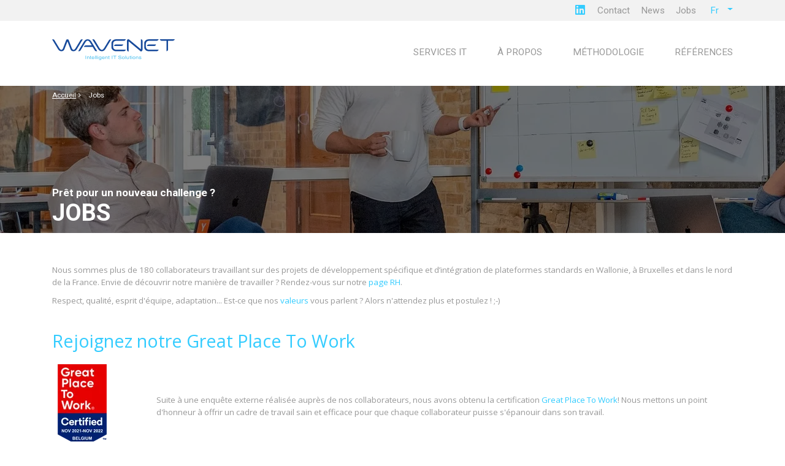

--- FILE ---
content_type: text/html
request_url: https://www.wavenet.be/fr/jobs/
body_size: 8246
content:
<!DOCTYPE html><html lang="fr"><head><meta charSet="utf-8"/><meta name="viewport" content="width=device-width"/><title>Nous recrutons des profils IT | Wavenet</title><meta name="description" content="Contactez Wavenet pour travailler sur des projets informatiques de pointe et de qualité dans une société IT en croissance continue. Nous vous proposons un job avec beaucoup de challenges, un package salarial attractif dans une ambiance conviviale. Découvrez nos postes à pourvoir et comment postuler chez Wavenet !"/><meta name="format-detection" content="telephone=no"/><meta name="apple-mobile-web-app-capable" content="yes"/><meta name="apple-mobile-web-app-status-bar-style" content="black"/><meta name="msapplication-config" content="/_next/static/media/browserconfig.31b130ce.xml"/><meta name="theme-color" content="#ffffff"/><link rel="apple-touch-icon" sizes="180x180" href="/_next/static/media/apple-touch-icon.d1e05c1a.png"/><link rel="icon" type="image/png" href="/_next/static/media/favicon-32x32.79644ecf.png" sizes="32x32"/><link rel="icon" type="image/png" href="/_next/static/media/favicon-16x16.ad208e9e.png" sizes="16x16"/><link rel="manifest" href="/_next/static/media/manifest.f9bd081b.webmanifest"/><link rel="mask-icon" href="/_next/static/media/safari-pinned-tab.0afd6d10.svg" color="#ff3333"/><meta property="og:type" content="website"/><meta property="og:url" content="https://www.wavenet.be/fr/jobs/"/><meta property="og:title" content="Nous recrutons des profils IT | Wavenet"/><meta property="og:description" content="Contactez Wavenet pour travailler sur des projets informatiques de pointe et de qualité dans une société IT en croissance continue. Nous vous proposons un job avec beaucoup de challenges, un package salarial attractif dans une ambiance conviviale. Découvrez nos postes à pourvoir et comment postuler chez Wavenet !"/><meta property="og:site_name" content="Wavenet"/><meta property="og:locale" content="fr"/><meta property="og:image" content="https://www.wavenet.be/_next/static/media/Logo-wvn-1200px.9612a0fb.png"/><meta property="og:image:width" content="1200"/><meta property="og:image:height" content="1200"/><meta name="twitter:card" content="summary"/><meta name="twitter:url" content="https://www.wavenet.be/fr/jobs/"/><meta name="twitter:title" content="Nous recrutons des profils IT | Wavenet"/><meta name="twitter:description" content="Contactez Wavenet pour travailler sur des projets informatiques de pointe et de qualité dans une société IT en croissance continue. Nous vous proposons un job avec beaucoup de challenges, un package salarial attractif dans une ambiance conviviale. Découvrez nos postes à pourvoir et comment postuler chez Wavenet !"/><meta name="twitter:image" content="https://www.wavenet.be/_next/static/media/Logo-wvn-1200px.9612a0fb.png"/><script async="" src="https://www.googletagmanager.com/gtag/js?id=UA-48106719-1"></script><script>window.dataLayer = window.dataLayer || []; function gtag(){dataLayer.push(arguments);} gtag('js', new Date()); gtag('config', "UA-48106719-1");</script><meta name="next-head-count" content="30"/><style>.no-js {visibility: visible;}</style><script>window.$crisp=[];window.CRISP_WEBSITE_ID="6915b0a6-09f8-4466-b49c-8f8e701e0cfe";(function(){d=document;s=d.createElement("script");s.src="https://client.crisp.chat/l.js";s.async=1;d.getElementsByTagName("head")[0].appendChild(s);})();</script><link rel="preconnect" href="https://fonts.gstatic.com" crossorigin /><link rel="preload" href="/_next/static/css/820ec78d3dcc0576.css" as="style"/><link rel="stylesheet" href="/_next/static/css/820ec78d3dcc0576.css" data-n-g=""/><link rel="preload" href="/_next/static/css/cd991ca5cee83b2a.css" as="style"/><link rel="stylesheet" href="/_next/static/css/cd991ca5cee83b2a.css" data-n-p=""/><noscript data-n-css=""></noscript><script defer="" nomodule="" src="/_next/static/chunks/polyfills-c67a75d1b6f99dc8.js"></script><script src="/_next/static/chunks/webpack-2ca94bb365b0c2b8.js" defer=""></script><script src="/_next/static/chunks/framework-8c4345daee7cb5cc.js" defer=""></script><script src="/_next/static/chunks/main-6ff041eb939364a3.js" defer=""></script><script src="/_next/static/chunks/pages/_app-2d700f03947d236f.js" defer=""></script><script src="/_next/static/chunks/458-11f8279e02272969.js" defer=""></script><script src="/_next/static/chunks/613-b6ebccd4e4ca0dcf.js" defer=""></script><script src="/_next/static/chunks/637-ce444d0924edcb16.js" defer=""></script><script src="/_next/static/chunks/pages/%5B...p%5D-92818755d4f316f2.js" defer=""></script><script src="/_next/static/3OW2qfFo9xU3gYubLc6r2/_buildManifest.js" defer=""></script><script src="/_next/static/3OW2qfFo9xU3gYubLc6r2/_ssgManifest.js" defer=""></script><style data-href="https://fonts.googleapis.com/css?family=Roboto:400,700|Open+Sans&display=swap">@font-face{font-family:'Open Sans';font-style:normal;font-weight:400;font-stretch:normal;font-display:swap;src:url(https://fonts.gstatic.com/s/opensans/v43/memSYaGs126MiZpBA-UvWbX2vVnXBbObj2OVZyOOSr4dVJWUgsjZ0B4gaVQ.woff) format('woff')}@font-face{font-family:'Roboto';font-style:normal;font-weight:400;font-stretch:normal;font-display:swap;src:url(https://fonts.gstatic.com/s/roboto/v48/KFOMCnqEu92Fr1ME7kSn66aGLdTylUAMQXC89YmC2DPNWubEbVmUiAw.woff) format('woff')}@font-face{font-family:'Roboto';font-style:normal;font-weight:700;font-stretch:normal;font-display:swap;src:url(https://fonts.gstatic.com/s/roboto/v48/KFOMCnqEu92Fr1ME7kSn66aGLdTylUAMQXC89YmC2DPNWuYjalmUiAw.woff) format('woff')}@font-face{font-family:'Open Sans';font-style:normal;font-weight:400;font-stretch:100%;font-display:swap;src:url(https://fonts.gstatic.com/s/opensans/v43/memSYaGs126MiZpBA-UvWbX2vVnXBbObj2OVZyOOSr4dVJWUgsjZ0B4taVQUwaEQbjB_mQ.woff) format('woff');unicode-range:U+0460-052F,U+1C80-1C8A,U+20B4,U+2DE0-2DFF,U+A640-A69F,U+FE2E-FE2F}@font-face{font-family:'Open Sans';font-style:normal;font-weight:400;font-stretch:100%;font-display:swap;src:url(https://fonts.gstatic.com/s/opensans/v43/memSYaGs126MiZpBA-UvWbX2vVnXBbObj2OVZyOOSr4dVJWUgsjZ0B4kaVQUwaEQbjB_mQ.woff) format('woff');unicode-range:U+0301,U+0400-045F,U+0490-0491,U+04B0-04B1,U+2116}@font-face{font-family:'Open Sans';font-style:normal;font-weight:400;font-stretch:100%;font-display:swap;src:url(https://fonts.gstatic.com/s/opensans/v43/memSYaGs126MiZpBA-UvWbX2vVnXBbObj2OVZyOOSr4dVJWUgsjZ0B4saVQUwaEQbjB_mQ.woff) format('woff');unicode-range:U+1F00-1FFF}@font-face{font-family:'Open Sans';font-style:normal;font-weight:400;font-stretch:100%;font-display:swap;src:url(https://fonts.gstatic.com/s/opensans/v43/memSYaGs126MiZpBA-UvWbX2vVnXBbObj2OVZyOOSr4dVJWUgsjZ0B4jaVQUwaEQbjB_mQ.woff) format('woff');unicode-range:U+0370-0377,U+037A-037F,U+0384-038A,U+038C,U+038E-03A1,U+03A3-03FF}@font-face{font-family:'Open Sans';font-style:normal;font-weight:400;font-stretch:100%;font-display:swap;src:url(https://fonts.gstatic.com/s/opensans/v43/memSYaGs126MiZpBA-UvWbX2vVnXBbObj2OVZyOOSr4dVJWUgsjZ0B4iaVQUwaEQbjB_mQ.woff) format('woff');unicode-range:U+0307-0308,U+0590-05FF,U+200C-2010,U+20AA,U+25CC,U+FB1D-FB4F}@font-face{font-family:'Open Sans';font-style:normal;font-weight:400;font-stretch:100%;font-display:swap;src:url(https://fonts.gstatic.com/s/opensans/v43/memSYaGs126MiZpBA-UvWbX2vVnXBbObj2OVZyOOSr4dVJWUgsjZ0B5caVQUwaEQbjB_mQ.woff) format('woff');unicode-range:U+0302-0303,U+0305,U+0307-0308,U+0310,U+0312,U+0315,U+031A,U+0326-0327,U+032C,U+032F-0330,U+0332-0333,U+0338,U+033A,U+0346,U+034D,U+0391-03A1,U+03A3-03A9,U+03B1-03C9,U+03D1,U+03D5-03D6,U+03F0-03F1,U+03F4-03F5,U+2016-2017,U+2034-2038,U+203C,U+2040,U+2043,U+2047,U+2050,U+2057,U+205F,U+2070-2071,U+2074-208E,U+2090-209C,U+20D0-20DC,U+20E1,U+20E5-20EF,U+2100-2112,U+2114-2115,U+2117-2121,U+2123-214F,U+2190,U+2192,U+2194-21AE,U+21B0-21E5,U+21F1-21F2,U+21F4-2211,U+2213-2214,U+2216-22FF,U+2308-230B,U+2310,U+2319,U+231C-2321,U+2336-237A,U+237C,U+2395,U+239B-23B7,U+23D0,U+23DC-23E1,U+2474-2475,U+25AF,U+25B3,U+25B7,U+25BD,U+25C1,U+25CA,U+25CC,U+25FB,U+266D-266F,U+27C0-27FF,U+2900-2AFF,U+2B0E-2B11,U+2B30-2B4C,U+2BFE,U+3030,U+FF5B,U+FF5D,U+1D400-1D7FF,U+1EE00-1EEFF}@font-face{font-family:'Open Sans';font-style:normal;font-weight:400;font-stretch:100%;font-display:swap;src:url(https://fonts.gstatic.com/s/opensans/v43/memSYaGs126MiZpBA-UvWbX2vVnXBbObj2OVZyOOSr4dVJWUgsjZ0B5OaVQUwaEQbjB_mQ.woff) format('woff');unicode-range:U+0001-000C,U+000E-001F,U+007F-009F,U+20DD-20E0,U+20E2-20E4,U+2150-218F,U+2190,U+2192,U+2194-2199,U+21AF,U+21E6-21F0,U+21F3,U+2218-2219,U+2299,U+22C4-22C6,U+2300-243F,U+2440-244A,U+2460-24FF,U+25A0-27BF,U+2800-28FF,U+2921-2922,U+2981,U+29BF,U+29EB,U+2B00-2BFF,U+4DC0-4DFF,U+FFF9-FFFB,U+10140-1018E,U+10190-1019C,U+101A0,U+101D0-101FD,U+102E0-102FB,U+10E60-10E7E,U+1D2C0-1D2D3,U+1D2E0-1D37F,U+1F000-1F0FF,U+1F100-1F1AD,U+1F1E6-1F1FF,U+1F30D-1F30F,U+1F315,U+1F31C,U+1F31E,U+1F320-1F32C,U+1F336,U+1F378,U+1F37D,U+1F382,U+1F393-1F39F,U+1F3A7-1F3A8,U+1F3AC-1F3AF,U+1F3C2,U+1F3C4-1F3C6,U+1F3CA-1F3CE,U+1F3D4-1F3E0,U+1F3ED,U+1F3F1-1F3F3,U+1F3F5-1F3F7,U+1F408,U+1F415,U+1F41F,U+1F426,U+1F43F,U+1F441-1F442,U+1F444,U+1F446-1F449,U+1F44C-1F44E,U+1F453,U+1F46A,U+1F47D,U+1F4A3,U+1F4B0,U+1F4B3,U+1F4B9,U+1F4BB,U+1F4BF,U+1F4C8-1F4CB,U+1F4D6,U+1F4DA,U+1F4DF,U+1F4E3-1F4E6,U+1F4EA-1F4ED,U+1F4F7,U+1F4F9-1F4FB,U+1F4FD-1F4FE,U+1F503,U+1F507-1F50B,U+1F50D,U+1F512-1F513,U+1F53E-1F54A,U+1F54F-1F5FA,U+1F610,U+1F650-1F67F,U+1F687,U+1F68D,U+1F691,U+1F694,U+1F698,U+1F6AD,U+1F6B2,U+1F6B9-1F6BA,U+1F6BC,U+1F6C6-1F6CF,U+1F6D3-1F6D7,U+1F6E0-1F6EA,U+1F6F0-1F6F3,U+1F6F7-1F6FC,U+1F700-1F7FF,U+1F800-1F80B,U+1F810-1F847,U+1F850-1F859,U+1F860-1F887,U+1F890-1F8AD,U+1F8B0-1F8BB,U+1F8C0-1F8C1,U+1F900-1F90B,U+1F93B,U+1F946,U+1F984,U+1F996,U+1F9E9,U+1FA00-1FA6F,U+1FA70-1FA7C,U+1FA80-1FA89,U+1FA8F-1FAC6,U+1FACE-1FADC,U+1FADF-1FAE9,U+1FAF0-1FAF8,U+1FB00-1FBFF}@font-face{font-family:'Open Sans';font-style:normal;font-weight:400;font-stretch:100%;font-display:swap;src:url(https://fonts.gstatic.com/s/opensans/v43/memSYaGs126MiZpBA-UvWbX2vVnXBbObj2OVZyOOSr4dVJWUgsjZ0B4vaVQUwaEQbjB_mQ.woff) format('woff');unicode-range:U+0102-0103,U+0110-0111,U+0128-0129,U+0168-0169,U+01A0-01A1,U+01AF-01B0,U+0300-0301,U+0303-0304,U+0308-0309,U+0323,U+0329,U+1EA0-1EF9,U+20AB}@font-face{font-family:'Open Sans';font-style:normal;font-weight:400;font-stretch:100%;font-display:swap;src:url(https://fonts.gstatic.com/s/opensans/v43/memSYaGs126MiZpBA-UvWbX2vVnXBbObj2OVZyOOSr4dVJWUgsjZ0B4uaVQUwaEQbjB_mQ.woff) format('woff');unicode-range:U+0100-02BA,U+02BD-02C5,U+02C7-02CC,U+02CE-02D7,U+02DD-02FF,U+0304,U+0308,U+0329,U+1D00-1DBF,U+1E00-1E9F,U+1EF2-1EFF,U+2020,U+20A0-20AB,U+20AD-20C0,U+2113,U+2C60-2C7F,U+A720-A7FF}@font-face{font-family:'Open Sans';font-style:normal;font-weight:400;font-stretch:100%;font-display:swap;src:url(https://fonts.gstatic.com/s/opensans/v43/memSYaGs126MiZpBA-UvWbX2vVnXBbObj2OVZyOOSr4dVJWUgsjZ0B4gaVQUwaEQbjA.woff) format('woff');unicode-range:U+0000-00FF,U+0131,U+0152-0153,U+02BB-02BC,U+02C6,U+02DA,U+02DC,U+0304,U+0308,U+0329,U+2000-206F,U+20AC,U+2122,U+2191,U+2193,U+2212,U+2215,U+FEFF,U+FFFD}@font-face{font-family:'Roboto';font-style:normal;font-weight:400;font-stretch:100%;font-display:swap;src:url(https://fonts.gstatic.com/s/roboto/v48/KFO7CnqEu92Fr1ME7kSn66aGLdTylUAMa3GUBHMdazTgWw.woff2) format('woff2');unicode-range:U+0460-052F,U+1C80-1C8A,U+20B4,U+2DE0-2DFF,U+A640-A69F,U+FE2E-FE2F}@font-face{font-family:'Roboto';font-style:normal;font-weight:400;font-stretch:100%;font-display:swap;src:url(https://fonts.gstatic.com/s/roboto/v48/KFO7CnqEu92Fr1ME7kSn66aGLdTylUAMa3iUBHMdazTgWw.woff2) format('woff2');unicode-range:U+0301,U+0400-045F,U+0490-0491,U+04B0-04B1,U+2116}@font-face{font-family:'Roboto';font-style:normal;font-weight:400;font-stretch:100%;font-display:swap;src:url(https://fonts.gstatic.com/s/roboto/v48/KFO7CnqEu92Fr1ME7kSn66aGLdTylUAMa3CUBHMdazTgWw.woff2) format('woff2');unicode-range:U+1F00-1FFF}@font-face{font-family:'Roboto';font-style:normal;font-weight:400;font-stretch:100%;font-display:swap;src:url(https://fonts.gstatic.com/s/roboto/v48/KFO7CnqEu92Fr1ME7kSn66aGLdTylUAMa3-UBHMdazTgWw.woff2) format('woff2');unicode-range:U+0370-0377,U+037A-037F,U+0384-038A,U+038C,U+038E-03A1,U+03A3-03FF}@font-face{font-family:'Roboto';font-style:normal;font-weight:400;font-stretch:100%;font-display:swap;src:url(https://fonts.gstatic.com/s/roboto/v48/KFO7CnqEu92Fr1ME7kSn66aGLdTylUAMawCUBHMdazTgWw.woff2) format('woff2');unicode-range:U+0302-0303,U+0305,U+0307-0308,U+0310,U+0312,U+0315,U+031A,U+0326-0327,U+032C,U+032F-0330,U+0332-0333,U+0338,U+033A,U+0346,U+034D,U+0391-03A1,U+03A3-03A9,U+03B1-03C9,U+03D1,U+03D5-03D6,U+03F0-03F1,U+03F4-03F5,U+2016-2017,U+2034-2038,U+203C,U+2040,U+2043,U+2047,U+2050,U+2057,U+205F,U+2070-2071,U+2074-208E,U+2090-209C,U+20D0-20DC,U+20E1,U+20E5-20EF,U+2100-2112,U+2114-2115,U+2117-2121,U+2123-214F,U+2190,U+2192,U+2194-21AE,U+21B0-21E5,U+21F1-21F2,U+21F4-2211,U+2213-2214,U+2216-22FF,U+2308-230B,U+2310,U+2319,U+231C-2321,U+2336-237A,U+237C,U+2395,U+239B-23B7,U+23D0,U+23DC-23E1,U+2474-2475,U+25AF,U+25B3,U+25B7,U+25BD,U+25C1,U+25CA,U+25CC,U+25FB,U+266D-266F,U+27C0-27FF,U+2900-2AFF,U+2B0E-2B11,U+2B30-2B4C,U+2BFE,U+3030,U+FF5B,U+FF5D,U+1D400-1D7FF,U+1EE00-1EEFF}@font-face{font-family:'Roboto';font-style:normal;font-weight:400;font-stretch:100%;font-display:swap;src:url(https://fonts.gstatic.com/s/roboto/v48/KFO7CnqEu92Fr1ME7kSn66aGLdTylUAMaxKUBHMdazTgWw.woff2) format('woff2');unicode-range:U+0001-000C,U+000E-001F,U+007F-009F,U+20DD-20E0,U+20E2-20E4,U+2150-218F,U+2190,U+2192,U+2194-2199,U+21AF,U+21E6-21F0,U+21F3,U+2218-2219,U+2299,U+22C4-22C6,U+2300-243F,U+2440-244A,U+2460-24FF,U+25A0-27BF,U+2800-28FF,U+2921-2922,U+2981,U+29BF,U+29EB,U+2B00-2BFF,U+4DC0-4DFF,U+FFF9-FFFB,U+10140-1018E,U+10190-1019C,U+101A0,U+101D0-101FD,U+102E0-102FB,U+10E60-10E7E,U+1D2C0-1D2D3,U+1D2E0-1D37F,U+1F000-1F0FF,U+1F100-1F1AD,U+1F1E6-1F1FF,U+1F30D-1F30F,U+1F315,U+1F31C,U+1F31E,U+1F320-1F32C,U+1F336,U+1F378,U+1F37D,U+1F382,U+1F393-1F39F,U+1F3A7-1F3A8,U+1F3AC-1F3AF,U+1F3C2,U+1F3C4-1F3C6,U+1F3CA-1F3CE,U+1F3D4-1F3E0,U+1F3ED,U+1F3F1-1F3F3,U+1F3F5-1F3F7,U+1F408,U+1F415,U+1F41F,U+1F426,U+1F43F,U+1F441-1F442,U+1F444,U+1F446-1F449,U+1F44C-1F44E,U+1F453,U+1F46A,U+1F47D,U+1F4A3,U+1F4B0,U+1F4B3,U+1F4B9,U+1F4BB,U+1F4BF,U+1F4C8-1F4CB,U+1F4D6,U+1F4DA,U+1F4DF,U+1F4E3-1F4E6,U+1F4EA-1F4ED,U+1F4F7,U+1F4F9-1F4FB,U+1F4FD-1F4FE,U+1F503,U+1F507-1F50B,U+1F50D,U+1F512-1F513,U+1F53E-1F54A,U+1F54F-1F5FA,U+1F610,U+1F650-1F67F,U+1F687,U+1F68D,U+1F691,U+1F694,U+1F698,U+1F6AD,U+1F6B2,U+1F6B9-1F6BA,U+1F6BC,U+1F6C6-1F6CF,U+1F6D3-1F6D7,U+1F6E0-1F6EA,U+1F6F0-1F6F3,U+1F6F7-1F6FC,U+1F700-1F7FF,U+1F800-1F80B,U+1F810-1F847,U+1F850-1F859,U+1F860-1F887,U+1F890-1F8AD,U+1F8B0-1F8BB,U+1F8C0-1F8C1,U+1F900-1F90B,U+1F93B,U+1F946,U+1F984,U+1F996,U+1F9E9,U+1FA00-1FA6F,U+1FA70-1FA7C,U+1FA80-1FA89,U+1FA8F-1FAC6,U+1FACE-1FADC,U+1FADF-1FAE9,U+1FAF0-1FAF8,U+1FB00-1FBFF}@font-face{font-family:'Roboto';font-style:normal;font-weight:400;font-stretch:100%;font-display:swap;src:url(https://fonts.gstatic.com/s/roboto/v48/KFO7CnqEu92Fr1ME7kSn66aGLdTylUAMa3OUBHMdazTgWw.woff2) format('woff2');unicode-range:U+0102-0103,U+0110-0111,U+0128-0129,U+0168-0169,U+01A0-01A1,U+01AF-01B0,U+0300-0301,U+0303-0304,U+0308-0309,U+0323,U+0329,U+1EA0-1EF9,U+20AB}@font-face{font-family:'Roboto';font-style:normal;font-weight:400;font-stretch:100%;font-display:swap;src:url(https://fonts.gstatic.com/s/roboto/v48/KFO7CnqEu92Fr1ME7kSn66aGLdTylUAMa3KUBHMdazTgWw.woff2) format('woff2');unicode-range:U+0100-02BA,U+02BD-02C5,U+02C7-02CC,U+02CE-02D7,U+02DD-02FF,U+0304,U+0308,U+0329,U+1D00-1DBF,U+1E00-1E9F,U+1EF2-1EFF,U+2020,U+20A0-20AB,U+20AD-20C0,U+2113,U+2C60-2C7F,U+A720-A7FF}@font-face{font-family:'Roboto';font-style:normal;font-weight:400;font-stretch:100%;font-display:swap;src:url(https://fonts.gstatic.com/s/roboto/v48/KFO7CnqEu92Fr1ME7kSn66aGLdTylUAMa3yUBHMdazQ.woff2) format('woff2');unicode-range:U+0000-00FF,U+0131,U+0152-0153,U+02BB-02BC,U+02C6,U+02DA,U+02DC,U+0304,U+0308,U+0329,U+2000-206F,U+20AC,U+2122,U+2191,U+2193,U+2212,U+2215,U+FEFF,U+FFFD}@font-face{font-family:'Roboto';font-style:normal;font-weight:700;font-stretch:100%;font-display:swap;src:url(https://fonts.gstatic.com/s/roboto/v48/KFO7CnqEu92Fr1ME7kSn66aGLdTylUAMa3GUBHMdazTgWw.woff2) format('woff2');unicode-range:U+0460-052F,U+1C80-1C8A,U+20B4,U+2DE0-2DFF,U+A640-A69F,U+FE2E-FE2F}@font-face{font-family:'Roboto';font-style:normal;font-weight:700;font-stretch:100%;font-display:swap;src:url(https://fonts.gstatic.com/s/roboto/v48/KFO7CnqEu92Fr1ME7kSn66aGLdTylUAMa3iUBHMdazTgWw.woff2) format('woff2');unicode-range:U+0301,U+0400-045F,U+0490-0491,U+04B0-04B1,U+2116}@font-face{font-family:'Roboto';font-style:normal;font-weight:700;font-stretch:100%;font-display:swap;src:url(https://fonts.gstatic.com/s/roboto/v48/KFO7CnqEu92Fr1ME7kSn66aGLdTylUAMa3CUBHMdazTgWw.woff2) format('woff2');unicode-range:U+1F00-1FFF}@font-face{font-family:'Roboto';font-style:normal;font-weight:700;font-stretch:100%;font-display:swap;src:url(https://fonts.gstatic.com/s/roboto/v48/KFO7CnqEu92Fr1ME7kSn66aGLdTylUAMa3-UBHMdazTgWw.woff2) format('woff2');unicode-range:U+0370-0377,U+037A-037F,U+0384-038A,U+038C,U+038E-03A1,U+03A3-03FF}@font-face{font-family:'Roboto';font-style:normal;font-weight:700;font-stretch:100%;font-display:swap;src:url(https://fonts.gstatic.com/s/roboto/v48/KFO7CnqEu92Fr1ME7kSn66aGLdTylUAMawCUBHMdazTgWw.woff2) format('woff2');unicode-range:U+0302-0303,U+0305,U+0307-0308,U+0310,U+0312,U+0315,U+031A,U+0326-0327,U+032C,U+032F-0330,U+0332-0333,U+0338,U+033A,U+0346,U+034D,U+0391-03A1,U+03A3-03A9,U+03B1-03C9,U+03D1,U+03D5-03D6,U+03F0-03F1,U+03F4-03F5,U+2016-2017,U+2034-2038,U+203C,U+2040,U+2043,U+2047,U+2050,U+2057,U+205F,U+2070-2071,U+2074-208E,U+2090-209C,U+20D0-20DC,U+20E1,U+20E5-20EF,U+2100-2112,U+2114-2115,U+2117-2121,U+2123-214F,U+2190,U+2192,U+2194-21AE,U+21B0-21E5,U+21F1-21F2,U+21F4-2211,U+2213-2214,U+2216-22FF,U+2308-230B,U+2310,U+2319,U+231C-2321,U+2336-237A,U+237C,U+2395,U+239B-23B7,U+23D0,U+23DC-23E1,U+2474-2475,U+25AF,U+25B3,U+25B7,U+25BD,U+25C1,U+25CA,U+25CC,U+25FB,U+266D-266F,U+27C0-27FF,U+2900-2AFF,U+2B0E-2B11,U+2B30-2B4C,U+2BFE,U+3030,U+FF5B,U+FF5D,U+1D400-1D7FF,U+1EE00-1EEFF}@font-face{font-family:'Roboto';font-style:normal;font-weight:700;font-stretch:100%;font-display:swap;src:url(https://fonts.gstatic.com/s/roboto/v48/KFO7CnqEu92Fr1ME7kSn66aGLdTylUAMaxKUBHMdazTgWw.woff2) format('woff2');unicode-range:U+0001-000C,U+000E-001F,U+007F-009F,U+20DD-20E0,U+20E2-20E4,U+2150-218F,U+2190,U+2192,U+2194-2199,U+21AF,U+21E6-21F0,U+21F3,U+2218-2219,U+2299,U+22C4-22C6,U+2300-243F,U+2440-244A,U+2460-24FF,U+25A0-27BF,U+2800-28FF,U+2921-2922,U+2981,U+29BF,U+29EB,U+2B00-2BFF,U+4DC0-4DFF,U+FFF9-FFFB,U+10140-1018E,U+10190-1019C,U+101A0,U+101D0-101FD,U+102E0-102FB,U+10E60-10E7E,U+1D2C0-1D2D3,U+1D2E0-1D37F,U+1F000-1F0FF,U+1F100-1F1AD,U+1F1E6-1F1FF,U+1F30D-1F30F,U+1F315,U+1F31C,U+1F31E,U+1F320-1F32C,U+1F336,U+1F378,U+1F37D,U+1F382,U+1F393-1F39F,U+1F3A7-1F3A8,U+1F3AC-1F3AF,U+1F3C2,U+1F3C4-1F3C6,U+1F3CA-1F3CE,U+1F3D4-1F3E0,U+1F3ED,U+1F3F1-1F3F3,U+1F3F5-1F3F7,U+1F408,U+1F415,U+1F41F,U+1F426,U+1F43F,U+1F441-1F442,U+1F444,U+1F446-1F449,U+1F44C-1F44E,U+1F453,U+1F46A,U+1F47D,U+1F4A3,U+1F4B0,U+1F4B3,U+1F4B9,U+1F4BB,U+1F4BF,U+1F4C8-1F4CB,U+1F4D6,U+1F4DA,U+1F4DF,U+1F4E3-1F4E6,U+1F4EA-1F4ED,U+1F4F7,U+1F4F9-1F4FB,U+1F4FD-1F4FE,U+1F503,U+1F507-1F50B,U+1F50D,U+1F512-1F513,U+1F53E-1F54A,U+1F54F-1F5FA,U+1F610,U+1F650-1F67F,U+1F687,U+1F68D,U+1F691,U+1F694,U+1F698,U+1F6AD,U+1F6B2,U+1F6B9-1F6BA,U+1F6BC,U+1F6C6-1F6CF,U+1F6D3-1F6D7,U+1F6E0-1F6EA,U+1F6F0-1F6F3,U+1F6F7-1F6FC,U+1F700-1F7FF,U+1F800-1F80B,U+1F810-1F847,U+1F850-1F859,U+1F860-1F887,U+1F890-1F8AD,U+1F8B0-1F8BB,U+1F8C0-1F8C1,U+1F900-1F90B,U+1F93B,U+1F946,U+1F984,U+1F996,U+1F9E9,U+1FA00-1FA6F,U+1FA70-1FA7C,U+1FA80-1FA89,U+1FA8F-1FAC6,U+1FACE-1FADC,U+1FADF-1FAE9,U+1FAF0-1FAF8,U+1FB00-1FBFF}@font-face{font-family:'Roboto';font-style:normal;font-weight:700;font-stretch:100%;font-display:swap;src:url(https://fonts.gstatic.com/s/roboto/v48/KFO7CnqEu92Fr1ME7kSn66aGLdTylUAMa3OUBHMdazTgWw.woff2) format('woff2');unicode-range:U+0102-0103,U+0110-0111,U+0128-0129,U+0168-0169,U+01A0-01A1,U+01AF-01B0,U+0300-0301,U+0303-0304,U+0308-0309,U+0323,U+0329,U+1EA0-1EF9,U+20AB}@font-face{font-family:'Roboto';font-style:normal;font-weight:700;font-stretch:100%;font-display:swap;src:url(https://fonts.gstatic.com/s/roboto/v48/KFO7CnqEu92Fr1ME7kSn66aGLdTylUAMa3KUBHMdazTgWw.woff2) format('woff2');unicode-range:U+0100-02BA,U+02BD-02C5,U+02C7-02CC,U+02CE-02D7,U+02DD-02FF,U+0304,U+0308,U+0329,U+1D00-1DBF,U+1E00-1E9F,U+1EF2-1EFF,U+2020,U+20A0-20AB,U+20AD-20C0,U+2113,U+2C60-2C7F,U+A720-A7FF}@font-face{font-family:'Roboto';font-style:normal;font-weight:700;font-stretch:100%;font-display:swap;src:url(https://fonts.gstatic.com/s/roboto/v48/KFO7CnqEu92Fr1ME7kSn66aGLdTylUAMa3yUBHMdazQ.woff2) format('woff2');unicode-range:U+0000-00FF,U+0131,U+0152-0153,U+02BB-02BC,U+02C6,U+02DA,U+02DC,U+0304,U+0308,U+0329,U+2000-206F,U+20AC,U+2122,U+2191,U+2193,U+2212,U+2215,U+FEFF,U+FFFD}</style></head><body id="body" style="visibility:hidden" class="no-js"><script>(function() { document.body.classList.remove('no-js'); document.body.parentElement.classList.add('js-enabled'); document.addEventListener('DOMContentLoaded', function() { document.body.style.visibility = 'visible'; }); })()</script><div id="__next"><div class="main dt-jobs"><button class="nav-button " id="nav-icon" role="button" type="button" aria-label="navigation"><span></span><span></span><span></span><span></span></button><header><div class="header-top"><div class="container"><nav class="navigation navigationTop"><div class="follow d-md-inline-block"><a href="https://www.linkedin.com/company/wavenet-sprl" target="_blank" rel="nofollow noopener noreferrer"><i class="iconcustom-social-linkedin"></i></a></div><ul class="level1 d-md-inline-block"><li><a href="/fr/contact/">Contact</a></li><li><a href="/fr/news/">News</a></li><li><a href="/fr/jobs/">Jobs</a></li></ul><div class="dropdown dropdown-below dropdown-open"><a href="#" class="dropdown-toggle"><div class="dropdown-text">Fr</div></a><nav class="dropdown-menu-wrapper LanguageSwitcher_animation__mDE73 LanguageSwitcher_closed__dWrQu"><div class="dropdown-menu-container"><div class="dropdown-menu dropdown-menu-main dropdown-menu-open LanguageSwitcher_menu__pzHzx"><ul role="menu" class="dropdown-list"><li class="dropdown-item"><a role="menuitem" class="dropdown-link" href="/fr/jobs/"><span class="dropdown-text">Fr</span></a></li><li class="dropdown-item"><a role="menuitem" class="dropdown-link" href="/en/jobs/"><span class="dropdown-text">En</span></a></li></ul></div></div></nav></div></nav></div></div><div class="container header-bottom"><div class="row"><div class="col-12 col-md-3 col-lg-3"><span class="logo"><strong>Wavenet</strong><a aria-label="Page d&#x27;accueil" href="/fr/"><img alt="wavenet logo" srcSet="https://ik.imagekit.io/wavenet/static/tr:w-256/media/logo.f5d3a04a.svg 1x, https://ik.imagekit.io/wavenet/static/tr:w-640/media/logo.f5d3a04a.svg 2x" src="https://ik.imagekit.io/wavenet/static/tr:w-640/media/logo.f5d3a04a.svg" width="200" height="38" decoding="async" data-nimg="1" class="img-logo" loading="lazy" style="color:transparent"/></a></span></div><div class="col col-lg-9 nav-bar"><nav class="navigation navigationBigDevice d-none d-md-inline-block"><ul class="level1"><li><a href="/fr/services-it/developpement-sur-mesure/">Services IT</a><ul class="level2"><li><a class="" href="/fr/services-it/developpement-sur-mesure/">Développement sur mesure</a></li><li><a class="sublevel" href="/fr/services-it/solutions-web/">Solutions web</a><ul class="level3"><li><a href="/fr/services-it/solutions-web/e-commerce/">e-Commerce</a></li><li><a href="/fr/services-it/solutions-web/intranet-extranet/">Intranet &amp; Extranet</a></li></ul></li><li><a class="" href="/fr/services-it/intelligence-artificielle-business-intelligence/">Intelligence Artificielle &amp; Business Intelligence</a></li><li><a class="" href="/fr/services-it/design-uxui/">Design UX/UI</a></li><li><a class="sublevel" href="/fr/services-it/data-management-analytics/">Data Management &amp; Analytics</a><ul class="level3"><li><a href="/fr/services-it/data-management-analytics/business-intelligence/">Business Intelligence</a></li><li><a href="/fr/services-it/data-management-analytics/big-data/">Big Data</a></li><li><a href="/fr/services-it/data-management-analytics/machine-learning/">Machine Learning</a></li></ul></li><li><a class="sublevel" href="/fr/services-it/objets-connectes-iot/">Objets connectés - IoT</a><ul class="level3"><li><a href="/fr/services-it/objets-connectes-iot/plateforme-de-gestion-declairage-intelligent/">Plateforme de gestion d&#x27;éclairage intelligent</a></li><li><a href="/fr/services-it/objets-connectes-iot/suivi-de-materiel-de-chantier-pour-herontrack/">Suivi de matériel de chantier pour HeronTrack</a></li></ul></li><li><a class="" href="/fr/services-it/consultance/">Consultance</a></li><li><a class="" href="/fr/services-it/smart-city-e-government/">Smart City &amp; e-Government</a></li><li><a class="" href="/fr/services-it/cloud-avec-azure/">Cloud avec Azure</a></li><li><a class="" href="/fr/services-it/cloud-avec-aws/">Cloud avec AWS</a></li><li><a class="" href="/fr/services-it/telecommunication/">Télécommunication</a></li><li><a class="" href="/fr/services-it/cio-en-interim-ou-temps-partiel/">CIO en intérim ou temps partiel</a></li><li><a class="" href="/fr/services-it/formations/">Formations</a></li></ul></li><li><a href="/fr/a-propos/mission-vision-valeurs/">À propos</a><ul class="level2"><li><a class="" href="/fr/a-propos/mission-vision-valeurs/">Mission, vision &amp; valeurs</a></li><li><a class="" href="/fr/a-propos/travailler-chez-wavenet/">Travailler chez Wavenet</a></li><li><a class="" href="/fr/a-propos/partenariats-et-certifications/">Partenariats et certifications</a></li></ul></li><li><a href="/fr/methodologie/methodes-agiles/">Méthodologie</a><ul class="level2"><li><a class="" href="/fr/methodologie/methodes-agiles/">Méthodes agiles</a></li><li><a class="" href="/fr/methodologie/cycle-de-developpement/">Cycle de développement</a></li></ul></li><li><a href="/fr/realisations/references/">Références</a></li></ul></nav></div></div></div></header><section class="head-cycle" style="--background-image:url(https://ik.imagekit.io/wavenet/tr:w-1908:w-1903,h-240,cm-extract,y-684,x-0/media/ttwdf4pa/colleagues-working.jpg);--mobile-background-image:url(https://ik.imagekit.io/wavenet/tr:w-401:w-380,h-240,cm-extract,y-61,x-9/media/ttwdf4pa/colleagues-working.jpg);background-repeat:no-repeat;background-size:cover"><div class="container"><nav aria-label="breadcrumb"><ol class="breadcrumb"><li class="breadcrumb-item"><a href="/fr/">Accueil</a></li><li class="breadcrumb-item active" aria-current="page">Jobs</li></ol></nav><h1><small>Prêt pour un nouveau challenge ?</small>Jobs</h1></div></section><section><div class="container"><p>Nous sommes plus de 180 collaborateurs travaillant sur des projets de développement spécifique et d’intégration de plateformes standards en Wallonie, à Bruxelles et dans le nord de la France. Envie de découvrir notre manière de travailler ? Rendez-vous sur notre <a href="/fr/a-propos/travailler-chez-wavenet/" title="Travailler chez Wavenet">page RH</a>.</p> <p>Respect, qualité, esprit d&#x27;équipe, adaptation... Est-ce que nos <a href="/fr/a-propos/mission-vision-valeurs/" title="Mission, vision &amp; valeurs">valeurs</a> vous parlent ? Alors n&#x27;attendez plus et postulez ! ;-)</p> <p> </p> <h2>Rejoignez notre Great Place To Work</h2> <table border="0" style="height:18px;width:100%;border-collapse:collapse"><tbody><tr style="height:18px"><td style="width:15.2174%;height:18px"><img src="https://ik.imagekit.io/wavenet/tr:w-96,h-136/media/1e0fpus2/wavenet.png" alt="Great Place To Work" width="96" height="136" loading="lazy"/></td><td style="width:84.7826%;height:18px">Suite à une enquête externe réalisée auprès de nos collaborateurs, nous avons obtenu la certification <a rel="noopener" href="https://www.linkedin.com/posts/great-place-to-work%C2%AE-belgium_greatplacetoworkcertified-employeeexperience-activity-6869254779546284032-pegM?utm_source=share&amp;utm_medium=member_desktop" target="_blank" data-anchor="?utm_source=share&amp;utm_medium=member_desktop">Great Place To Work </a>! Nous mettons un point d&#x27;honneur à offrir un cadre de travail sain et efficace pour que chaque collaborateur puisse s&#x27;épanouir dans son travail.</td></tr></tbody></table> <p> </p></div></section><div class="container"><article class="items_bloc jobs"><a href="/fr/jobs/analyste-developpeur-java/"><h2>Analyste-développeur Java</h2><div class="location">Villeneuve d&#x27;Ascq ou Namur ou Leuze-en-Hainaut</div></a></article><article class="items_bloc jobs"><a href="/fr/jobs/analyste-fonctionnel/"><h2>Analyste fonctionnel</h2><div class="location">Leuze-en-Hainaut</div></a></article><article class="items_bloc jobs"><a href="/fr/jobs/analyste-developpeur-net/"><h2>Analyste-développeur .NET</h2><div class="location">Villeneuve d&#x27;Ascq ou Charleroi ou Leuze-en-Hainaut</div></a></article><article class="items_bloc jobs"><a href="/fr/jobs/testeur/"><h2>Testeur</h2><div class="location">Gosselies ou Leuze-en-Hainaut</div></a></article><article class="items_bloc jobs"><a href="/fr/jobs/consultant-bi/"><h2>Consultant BI - bases de données</h2><div class="location">Bruxelles ou Gosselies ou Namur ou Braine l&#x27;Alleud</div></a></article><article class="items_bloc jobs"><a href="/fr/jobs/analyste-developpeur-full-stack-javaangular/"><h2>Analyste-développeur Full-Stack Java/Angular</h2><div class="location">Namur ou Leuze-en-Hainaut</div></a></article><article class="items_bloc jobs"><a href="/fr/jobs/chef-de-projets/"><h2>Chef de projets</h2><div class="location">Charleroi ou Leuze-en-Hainaut</div></a></article><article class="items_bloc jobs"><a href="/fr/jobs/analyste-developpeur-full-stack-netangular/"><h2>Analyste-développeur Full-Stack .NET/Angular</h2><div class="location">Bruxelles ou Charleroi ou Leuze-en-Hainaut</div></a></article><article class="items_bloc jobs"><a href="/fr/jobs/analyste-business/"><h2>Analyste business</h2><div class="location">Bruxelles ou Charleroi ou Leuze-en-Hainaut</div></a></article></div><article class="bloc-fluide-txt"><div class="container"><div class="row"><div class="titleGroup col-12 col-md-8 col-xl-6"><h2><small>Emploi</small>Candidature spontanée</h2><div class="textBorder "><div class="border"></div><div><p>Notre secteur est très vaste et touche beaucoup de métiers: analystes, développeurs, chefs de projets, designers UX/UI, ...</p> <p><strong>Chez Wavenet, nous cherchons toujours de nouveaux talents!</strong></p> <p>Envie de nous rejoindre? Envoyez votre CV et votre lettre de motivation par e-mail.</p></div><p><a href="mailto:jobs@wavenet.be" class="btn btn-primary">jobs@wavenet.be</a></p></div></div></div></div><div class="img-float" style="--background-image:url(https://ik.imagekit.io/wavenet/tr:w-960:w-960,h-600,cm-extract,y-0,x-0/media/gshlzmoc/background-computer.jpg);--mobile-background-image:url(https://ik.imagekit.io/wavenet/tr:w-767:w-767,h-200,cm-extract,y-165,x-0/media/gshlzmoc/background-computer.jpg)"></div></article><article class="container"><div class="container"><div class="titleGroup col-12 col-md-8 col-lg-8 offset-lg-2"><h2><small>Stage</small>Des stagiaires ? On dit oui !</h2><div class="textBorder"><div class="border"></div><div><p>Nous recherchons toujours des stagiaires à former dans nos différents domaines d&#x27;expertise: développement web, design, analyse business et bien d&#x27;autres encore!</p> <p>Envie de faire votre stage chez nous? Envoyez-nous votre CV et lettre de motivation par e-mail.</p></div><div class="center"><a href="mailto:jobs@wavenet.be" class="btn btn-primary">jobs@wavenet.be</a></div></div></div></div></article><section class="rassurant parallax" style="background-image:url(https://ik.imagekit.io/wavenet/tr:w-1900,h-700/media/1138/rassurant.jpg)"><div class="rassurant_inside"><div class="container flex"><article><small>Création en</small>1999</article><article>180<small>employés</small></article><article><small>Chiffre d&#x27;affaires</small><i class="iconcustom-arrow-up"></i>17%</article><article>355<small>clients et vous ?</small></article></div></div></section><nav id="navigationSmallDevice" role="navigation" class="navigationSmallDevice d-md-none d-print-block"><ul class="level1"><li><a href="">Services IT</a><ul class="collapse "><li><a href="/fr/services-it/developpement-sur-mesure/">Développement sur mesure</a></li><li><a href="/fr/services-it/solutions-web/">Solutions web</a><ul class="level3"><li><a href="/fr/services-it/solutions-web/e-commerce/">e-Commerce</a></li><li><a href="/fr/services-it/solutions-web/intranet-extranet/">Intranet &amp; Extranet</a></li></ul></li><li><a href="/fr/services-it/intelligence-artificielle-business-intelligence/">Intelligence Artificielle &amp; Business Intelligence</a></li><li><a href="/fr/services-it/design-uxui/">Design UX/UI</a></li><li><a href="/fr/services-it/data-management-analytics/">Data Management &amp; Analytics</a><ul class="level3"><li><a href="/fr/services-it/data-management-analytics/business-intelligence/">Business Intelligence</a></li><li><a href="/fr/services-it/data-management-analytics/big-data/">Big Data</a></li><li><a href="/fr/services-it/data-management-analytics/machine-learning/">Machine Learning</a></li></ul></li><li><a href="/fr/services-it/objets-connectes-iot/">Objets connectés - IoT</a><ul class="level3"><li><a href="/fr/services-it/objets-connectes-iot/plateforme-de-gestion-declairage-intelligent/">Plateforme de gestion d&#x27;éclairage intelligent</a></li><li><a href="/fr/services-it/objets-connectes-iot/suivi-de-materiel-de-chantier-pour-herontrack/">Suivi de matériel de chantier pour HeronTrack</a></li></ul></li><li><a href="/fr/services-it/consultance/">Consultance</a></li><li><a href="/fr/services-it/smart-city-e-government/">Smart City &amp; e-Government</a></li><li><a href="/fr/services-it/cloud-avec-azure/">Cloud avec Azure</a></li><li><a href="/fr/services-it/cloud-avec-aws/">Cloud avec AWS</a></li><li><a href="/fr/services-it/telecommunication/">Télécommunication</a></li><li><a href="/fr/services-it/cio-en-interim-ou-temps-partiel/">CIO en intérim ou temps partiel</a></li><li><a href="/fr/services-it/formations/">Formations</a></li></ul></li><li><a href="">À propos</a><ul class="collapse "><li><a href="/fr/a-propos/mission-vision-valeurs/">Mission, vision &amp; valeurs</a></li><li><a href="/fr/a-propos/travailler-chez-wavenet/">Travailler chez Wavenet</a></li><li><a href="/fr/a-propos/partenariats-et-certifications/">Partenariats et certifications</a></li></ul></li><li><a href="">Méthodologie</a><ul class="collapse "><li><a href="/fr/methodologie/methodes-agiles/">Méthodes agiles</a></li><li><a href="/fr/methodologie/cycle-de-developpement/">Cycle de développement</a></li></ul></li><li><a href="/fr/realisations/references/">Références</a></li><li><a href="/fr/contact/">Contact</a></li><li><a href="/fr/news/">News</a></li><li><a href="/fr/jobs/">Jobs</a></li></ul><ul class="nav-footer"><li><a href="/fr/jobs/">Fr</a></li><li><a href="/en/jobs/">En</a></li></ul></nav><footer class="footer ko-footer-container"><div class="maps container-fluid"><div class="row"><div class="col-md-5 col-sm-12 offset-md-0 col-12 offset-1 contact"><div class="titleGroup"><i class="iconcustom-pin-map"></i><h2><small>Rencontrez-nous !</small>Contact</h2><div class="textBorder"><div class="border"></div></div></div><address><div><span><a href="tel:+3269670335">+ 32 69 67 03 35 </a></span><i class="iconcustom-mobile"></i></div><div><span><a href="https://www.google.com/maps?f=d&amp;dirflg=d&amp;saddr=&amp;daddr=Rue de l&#x27;Artisanat 16,7900 Leuze-en-Hainaut,Belgique" target="_blank" rel="noopener noreferrer">Rue de l&#x27;Artisanat 16<!-- --> <br/>7900<!-- --> <!-- -->Leuze-en-Hainaut<br/>Belgique</a></span><i class="iconcustom-pin-map"></i></div><div><span><a href="mailto:info@wavenet.be">info@wavenet.be</a></span><i class="iconcustom-arobat"></i></div><div><span>Seulement à 1 km de la gare de Leuze !</span><i class="iconcustom-train"></i></div></address></div><div class="col-md-7 col-12 maps-content"><div class="wavenetsite mapsSearch"><!--$!--><template data-dgst="DYNAMIC_SERVER_USAGE"></template><!--/$--></div></div></div></div><div class="container footerBottom"><div class="row"><ul class="nav-footer col-xs-12 col-sm-5 col-md-5 col-lg-7"><li><a href="/fr/conditions-generales-de-vente/">Conditions générales de vente</a></li><li><a href="/fr/protection-des-donnees/">Protection des données</a></li></ul><div class="footer-copyright-tva col-xs-12 col-sm-7 col-md-7 col-lg-5">Wavenet © <!-- -->2025<span class="footer-copyright-pipe"></span>TVA / RPM Tournai BE 0466.784.784</div></div></div></footer><div class="europe_credit container"><table border="0" style="width:100%;border-collapse:collapse"><tbody><tr><td style="width:50%"><a title="Travailler chez Wavenet" href="/fr/a-propos/travailler-chez-wavenet/"><img style="display:block;margin-left:auto;margin-right:auto" src="https://ik.imagekit.io/wavenet/tr:w-97,h-137/media/1e0fpus2/wavenet.png" alt="Wavenet est certifiée Great Place To Work" width="97" height="137" loading="lazy"/></a></td><td style="width:50%"><a title="Projet de recherche et développement" href="/fr/projet-de-recherche-et-developpement/"><img style="display:block;margin-left:auto;margin-right:auto" src="https://ik.imagekit.io/wavenet/tr:w-270,h-137/media/03dhwes5/logo_feder_wallonie.png" alt="Le fonds européen de développement régional et la Wallonie investissent dans votre avenir" width="270" height="137" loading="lazy"/></a></td></tr></tbody></table> <p> </p></div></div></div><script id="__NEXT_DATA__" type="application/json">{"props":{"pageProps":{"page":{"id":"ab5a78ef-35ec-4fee-b614-0016fcade7e0","contentTypeAlias":"jobs","seoData":{"title":"Nous recrutons des profils IT | Wavenet","description":"Contactez Wavenet pour travailler sur des projets informatiques de pointe et de qualité dans une société IT en croissance continue. Nous vous proposons un job avec beaucoup de challenges, un package salarial attractif dans une ambiance conviviale. Découvrez nos postes à pourvoir et comment postuler chez Wavenet !"},"ogImage":null,"variation_fr":"/fr/jobs/","variation_en":"/en/jobs/","crumbtrail":{"items":[{"name":"Accueil","url":"/fr/"},{"name":"Jobs","url":"/fr/jobs/"}]},"backgroundImage":{"url":"https://ik.imagekit.io/wavenet/tr:w-1908:w-1903,h-240,cm-extract,y-684,x-0/media/ttwdf4pa/colleagues-working.jpg"},"mobileBackgroundImage":{"url":"https://ik.imagekit.io/wavenet/tr:w-401:w-380,h-240,cm-extract,y-61,x-9/media/ttwdf4pa/colleagues-working.jpg"},"title":"Jobs","underTitle":"Prêt pour un nouveau challenge ?","jobs":{"items":[{"title":"Analyste-développeur Java","location":"Villeneuve d'Ascq ou Namur ou Leuze-en-Hainaut","url":"/fr/jobs/analyste-developpeur-java/","id":"7e8d016b-1ae4-4ff6-8baf-9ca6e0e539b0"},{"title":"Analyste fonctionnel","location":"Leuze-en-Hainaut","url":"/fr/jobs/analyste-fonctionnel/","id":"9947b698-e481-4ec5-bf33-2fd27011cbb9"},{"title":"Analyste-développeur .NET","location":"Villeneuve d'Ascq ou Charleroi ou Leuze-en-Hainaut","url":"/fr/jobs/analyste-developpeur-net/","id":"cc9eda4d-79e7-4e50-b508-29a54a62a8c7"},{"title":"Testeur","location":"Gosselies ou Leuze-en-Hainaut","url":"/fr/jobs/testeur/","id":"903a47da-97aa-4a55-aeef-4129887d8f0d"},{"title":"Consultant BI - bases de données","location":"Bruxelles ou Gosselies ou Namur ou Braine l'Alleud","url":"/fr/jobs/consultant-bi/","id":"f08a15e1-96f0-47e8-95eb-6d24b88201d6"},{"title":"Analyste-développeur Full-Stack Java/Angular","location":"Namur ou Leuze-en-Hainaut","url":"/fr/jobs/analyste-developpeur-full-stack-javaangular/","id":"a507c0f3-6a03-4917-8e72-cb532fe86869"},{"title":"Chef de projets","location":"Charleroi ou Leuze-en-Hainaut","url":"/fr/jobs/chef-de-projets/","id":"417cbed2-e425-4857-82bc-692b3b342306"},{"title":"Analyste-développeur Full-Stack .NET/Angular","location":"Bruxelles ou Charleroi ou Leuze-en-Hainaut","url":"/fr/jobs/analyste-developpeur-full-stack-netangular/","id":"d8c73809-7587-4a98-a211-ef2891cae89b"},{"title":"Analyste business","location":"Bruxelles ou Charleroi ou Leuze-en-Hainaut","url":"/fr/jobs/analyste-business/","id":"ca721c08-9e28-428c-9908-86dc8c2d916e"}]},"description":"\u003cp\u003eNous sommes plus de 180 collaborateurs travaillant sur des projets de développement spécifique et d’intégration de plateformes standards en Wallonie, à Bruxelles et dans le nord de la France. Envie de découvrir notre manière de travailler ? Rendez-vous sur notre \u003ca href=\"/fr/a-propos/travailler-chez-wavenet/\" title=\"Travailler chez Wavenet\"\u003epage RH\u003c/a\u003e.\u003c/p\u003e \u003cp\u003eRespect, qualité, esprit d\u0026#x27;équipe, adaptation... Est-ce que nos \u003ca href=\"/fr/a-propos/mission-vision-valeurs/\" title=\"Mission, vision \u0026amp; valeurs\"\u003evaleurs\u003c/a\u003e vous parlent ? Alors n\u0026#x27;attendez plus et postulez ! ;-)\u003c/p\u003e \u003cp\u003e \u003c/p\u003e \u003ch2\u003eRejoignez notre Great Place To Work\u003c/h2\u003e \u003ctable border=\"0\" style=\"height:18px;width:100%;border-collapse:collapse\"\u003e\u003ctbody\u003e\u003ctr style=\"height:18px\"\u003e\u003ctd style=\"width:15.2174%;height:18px\"\u003e\u003cimg src=\"https://ik.imagekit.io/wavenet/tr:w-96,h-136/media/1e0fpus2/wavenet.png\" alt=\"Great Place To Work\" width=\"96\" height=\"136\" loading=\"lazy\"/\u003e\u003c/td\u003e\u003ctd style=\"width:84.7826%;height:18px\"\u003eSuite à une enquête externe réalisée auprès de nos collaborateurs, nous avons obtenu la certification \u003ca rel=\"noopener\" href=\"https://www.linkedin.com/posts/great-place-to-work%C2%AE-belgium_greatplacetoworkcertified-employeeexperience-activity-6869254779546284032-pegM?utm_source=share\u0026amp;utm_medium=member_desktop\" target=\"_blank\" data-anchor=\"?utm_source=share\u0026amp;utm_medium=member_desktop\"\u003eGreat Place To Work \u003c/a\u003e! Nous mettons un point d\u0026#x27;honneur à offrir un cadre de travail sain et efficace pour que chaque collaborateur puisse s\u0026#x27;épanouir dans son travail.\u003c/td\u003e\u003c/tr\u003e\u003c/tbody\u003e\u003c/table\u003e \u003cp\u003e \u003c/p\u003e","internTitle":"Des stagiaires ? On dit oui !","internDescription":"\u003cp\u003eNous recherchons toujours des stagiaires à former dans nos différents domaines d\u0026#x27;expertise: développement web, design, analyse business et bien d\u0026#x27;autres encore!\u003c/p\u003e \u003cp\u003eEnvie de faire votre stage chez nous? Envoyez-nous votre CV et lettre de motivation par e-mail.\u003c/p\u003e","spontaneousTitle":"Candidature spontanée","spontaneousDescription":"\u003cp\u003eNotre secteur est très vaste et touche beaucoup de métiers: analystes, développeurs, chefs de projets, designers UX/UI, ...\u003c/p\u003e \u003cp\u003e\u003cstrong\u003eChez Wavenet, nous cherchons toujours de nouveaux talents!\u003c/strong\u003e\u003c/p\u003e \u003cp\u003eEnvie de nous rejoindre? Envoyez votre CV et votre lettre de motivation par e-mail.\u003c/p\u003e","spontaneousImage":{"crops":{"mobile":{"url":"https://ik.imagekit.io/wavenet/tr:w-767:w-767,h-200,cm-extract,y-165,x-0/media/gshlzmoc/background-computer.jpg"},"desktop":{"url":"https://ik.imagekit.io/wavenet/tr:w-960:w-960,h-600,cm-extract,y-0,x-0/media/gshlzmoc/background-computer.jpg"}}},"mailtoAddressSpontaneous":"jobs@wavenet.be","mailtoAddressIntern":"jobs@wavenet.be"},"sites":{"items":[{"id":"a2b480c2-2161-4c38-9961-fc5f1b20fa26","country":"Belgique","city":"Leuze-en-Hainaut","postalCode":"7900","street":"Rue de l'Artisanat 16","latitude":"50.601749","longitude":"3.629123","publicTransport":"Seulement à 1 km de la gare de Leuze !","phone":"+ 32 69 67 03 35 ","contactEmail":""},{"id":"24055f14-b2c6-4b86-98b2-d725c715d83a","country":"France","city":"Villeneuve-d’Ascq","postalCode":"59666","street":"2, Rue de l’Épine","latitude":"50.601322","longitude":"3.137401","publicTransport":"À 5 min à pied de la station Quatre Cantons de la ligne 1 du métro de Lille","phone":"","contactEmail":"info@wavenet.fr"}]},"rassurants":{"items":[{"title":"Création en","value":"1999","icon":""},{"title":"employés","value":"180","icon":""},{"title":"Chiffre d'affaires","value":"17%","icon":"arrow-up"},{"title":"clients et vous ?","value":"355","icon":""}]},"footerInfo":{"title":"Rencontrez-nous !","subTitle":"Contact","customData":"\u003ctable border=\"0\" style=\"width:100%;border-collapse:collapse\"\u003e\u003ctbody\u003e\u003ctr\u003e\u003ctd style=\"width:50%\"\u003e\u003ca href=\"/fr/a-propos/travailler-chez-wavenet/\" title=\"Travailler chez Wavenet\"\u003e\u003cimg style=\"display:block;margin-left:auto;margin-right:auto\" src=\"https://ik.imagekit.io/wavenet/tr:w-97,h-137/media/1e0fpus2/wavenet.png\" alt=\"Wavenet est certifiée Great Place To Work\" width=\"97\" height=\"137\" loading=\"lazy\"/\u003e\u003c/a\u003e\u003c/td\u003e\u003ctd style=\"width:50%\"\u003e\u003ca href=\"/fr/projet-de-recherche-et-developpement/\" title=\"Projet de recherche et développement\"\u003e\u003cimg style=\"display:block;margin-left:auto;margin-right:auto\" src=\"https://ik.imagekit.io/wavenet/tr:w-270,h-137/media/03dhwes5/logo_feder_wallonie.png\" alt=\"Le fonds européen de développement régional et la Wallonie investissent dans votre avenir\" width=\"270\" height=\"137\" loading=\"lazy\"/\u003e\u003c/a\u003e\u003c/td\u003e\u003c/tr\u003e\u003c/tbody\u003e\u003c/table\u003e \u003cp\u003e \u003c/p\u003e","image":{"url":"https://ik.imagekit.io/wavenet/tr:w-1900,h-700/media/1138/rassurant.jpg"}},"navigation":{"headerMenu":[{"content":{"name":"Contact","url":"/fr/contact/","templateId":1420},"children":[]},{"content":{"name":"News","url":"/fr/news/","templateId":1590},"children":[]},{"content":{"name":"Jobs","url":"/fr/jobs/","templateId":1290},"children":[]}],"mainMenu":[{"content":{"name":"Services IT","url":"/fr/services-it/","templateId":null},"children":[{"content":{"name":"Développement sur mesure","url":"/fr/services-it/developpement-sur-mesure/","templateId":1416},"children":[]},{"content":{"name":"Solutions web","url":"/fr/services-it/solutions-web/","templateId":1416},"children":[{"content":{"name":"e-Commerce","url":"/fr/services-it/solutions-web/e-commerce/","templateId":1579}},{"content":{"name":"Intranet \u0026 Extranet","url":"/fr/services-it/solutions-web/intranet-extranet/","templateId":1579}}]},{"content":{"name":"Intelligence Artificielle \u0026 Business Intelligence","url":"/fr/services-it/intelligence-artificielle-business-intelligence/","templateId":1416},"children":[]},{"content":{"name":"Design UX/UI","url":"/fr/services-it/design-uxui/","templateId":1416},"children":[]},{"content":{"name":"Data Management \u0026 Analytics","url":"/fr/services-it/data-management-analytics/","templateId":1416},"children":[{"content":{"name":"Business Intelligence","url":"/fr/services-it/data-management-analytics/business-intelligence/","templateId":1579}},{"content":{"name":"Big Data","url":"/fr/services-it/data-management-analytics/big-data/","templateId":1579}},{"content":{"name":"Machine Learning","url":"/fr/services-it/data-management-analytics/machine-learning/","templateId":1579}}]},{"content":{"name":"Objets connectés - IoT","url":"/fr/services-it/objets-connectes-iot/","templateId":1416},"children":[{"content":{"name":"Plateforme de gestion d'éclairage intelligent","url":"/fr/services-it/objets-connectes-iot/plateforme-de-gestion-declairage-intelligent/","templateId":1579}},{"content":{"name":"Suivi de matériel de chantier pour HeronTrack","url":"/fr/services-it/objets-connectes-iot/suivi-de-materiel-de-chantier-pour-herontrack/","templateId":1579}}]},{"content":{"name":"Consultance","url":"/fr/services-it/consultance/","templateId":1416},"children":[]},{"content":{"name":"Smart City \u0026 e-Government","url":"/fr/services-it/smart-city-e-government/","templateId":1416},"children":[]},{"content":{"name":"Cloud avec Azure","url":"/fr/services-it/cloud-avec-azure/","templateId":1416},"children":[]},{"content":{"name":"Cloud avec AWS","url":"/fr/services-it/cloud-avec-aws/","templateId":1416},"children":[]},{"content":{"name":"Télécommunication","url":"/fr/services-it/telecommunication/","templateId":1416},"children":[]},{"content":{"name":"CIO en intérim ou temps partiel","url":"/fr/services-it/cio-en-interim-ou-temps-partiel/","templateId":1416},"children":[]},{"content":{"name":"Formations","url":"/fr/services-it/formations/","templateId":1416},"children":[]}]},{"content":{"name":"À propos","url":"/fr/a-propos/","templateId":null},"children":[{"content":{"name":"Mission, vision \u0026 valeurs","url":"/fr/a-propos/mission-vision-valeurs/","templateId":1579},"children":[]},{"content":{"name":"Travailler chez Wavenet","url":"/fr/a-propos/travailler-chez-wavenet/","templateId":2148},"children":[]},{"content":{"name":"Partenariats et certifications","url":"/fr/a-propos/partenariats-et-certifications/","templateId":1411},"children":[]}]},{"content":{"name":"Méthodologie","url":"/fr/methodologie/","templateId":null},"children":[{"content":{"name":"Méthodes agiles","url":"/fr/methodologie/methodes-agiles/","templateId":1340},"children":[]},{"content":{"name":"Cycle de développement","url":"/fr/methodologie/cycle-de-developpement/","templateId":1349},"children":[]}]},{"content":{"name":"Références","url":"/fr/realisations/references/","templateId":1377},"children":[]}],"footerMenu":[{"content":{"name":"Conditions générales de vente","url":"/fr/conditions-generales-de-vente/","templateId":1579},"children":[]},{"content":{"name":"Protection des données","url":"/fr/protection-des-donnees/","templateId":1579},"children":[]}]},"language":"fr","homeUrl":"/fr/"},"__N_SSG":true},"page":"/[...p]","query":{"p":["fr","jobs"]},"buildId":"3OW2qfFo9xU3gYubLc6r2","runtimeConfig":{"isPreview":false,"isDev":false,"isStatic":true},"isFallback":false,"gsp":true,"scriptLoader":[]}</script></body></html>

--- FILE ---
content_type: text/css
request_url: https://www.wavenet.be/_next/static/css/cd991ca5cee83b2a.css
body_size: 183
content:
.LanguageSwitcher_animation__mDE73{transition:opacity .3s}.LanguageSwitcher_opened__lKryl{opacity:1;display:block;pointer-events:all}.LanguageSwitcher_closed__dWrQu{opacity:0;display:block;pointer-events:none}.LanguageSwitcher_menu__pzHzx{padding-left:0!important}.LanguageSwitcher_menu__pzHzx a{padding:0 10px}.PreviewBadge_umbraco-preview-badge__upuVd{position:fixed;bottom:0;display:inline-flex;background:rgba(27,38,79,.9);color:#fff;font-size:12px;z-index:99999999;justify-content:center;align-items:center;box-shadow:0 5px 10px rgba(0,0,0,.2),0 1px 2px rgba(0,0,0,.2);line-height:1;pointer-events:none;left:50%;transform:translate(-50%,40px);animation:PreviewBadge_umbraco-preview-badge--effect__Ta2Cj 10s ease 1.2s both;border-radius:3px 3px 0 0}@keyframes PreviewBadge_umbraco-preview-badge--effect__Ta2Cj{0%{transform:translate(-50%,40px);animation-timing-function:ease-out}1.5%{transform:translate(-50%,-20px);animation-timing-function:ease-in}5.0%{transform:translate(-50%,-8px);animation-timing-function:ease-in}7.5%{transform:translate(-50%,-4px);animation-timing-function:ease-in}9.2%{transform:translate(-50%,-2px);animation-timing-function:ease-in}3.5%,6.5%,8.5%{transform:translate(-50%);animation-timing-function:ease-out}9.7%{transform:translate(-50%);animation-timing-function:ease-out}10.0%{transform:translate(-50%)}60%{transform:translate(-50%);animation-timing-function:ease-out}61.5%{transform:translate(-50%,-20px);animation-timing-function:ease-in}65.0%{transform:translate(-50%,-8px);animation-timing-function:ease-in}67.5%{transform:translate(-50%,-4px);animation-timing-function:ease-in}69.2%{transform:translate(-50%,-2px);animation-timing-function:ease-in}63.5%,66.5%,68.5%{transform:translate(-50%);animation-timing-function:ease-out}69.7%{transform:translate(-50%);animation-timing-function:ease-out}70.0%{transform:translate(-50%)}100.0%{transform:translate(-50%)}}.PreviewBadge_umbraco-preview-badge__header__ARSb_{padding:1em;font-weight:700;pointer-events:none}.PreviewBadge_umbraco-preview-badge__a___Wx9P{width:3em;padding:1em;display:flex;flex-shrink:0;align-items:center;align-self:stretch;color:#fff;text-decoration:none;font-weight:700;border-left:1px solid hsla(0,0%,100%,.25);pointer-events:all}.PreviewBadge_umbraco-preview-badge__a___Wx9P svg{width:1em;height:1em}.PreviewBadge_umbraco-preview-badge__a___Wx9P:hover{background:#202d5e}.PreviewBadge_umbraco-preview-badge__end___rU1g svg{fill:#fff;width:1em}

--- FILE ---
content_type: application/javascript
request_url: https://www.wavenet.be/_next/static/chunks/637-ce444d0924edcb16.js
body_size: 5551
content:
(self.webpackChunk_N_E=self.webpackChunk_N_E||[]).push([[637],{4622:function(e,t){"use strict";t.Z={src:"/_next/static/media/pointer.7c4496c2.png",height:36,width:25,blurDataURL:"[data-uri]",blurWidth:6,blurHeight:8}},89:function(e,t){"use strict";t.Z={src:"/_next/static/media/pointer_active.06dd2099.png",height:36,width:25,blurDataURL:"[data-uri]",blurWidth:6,blurHeight:8}},4539:function(e,t){"use strict";t.Z={src:"/_next/static/media/pointer_train.f9c1693a.png",height:36,width:25,blurDataURL:"[data-uri]",blurWidth:6,blurHeight:8}},7204:function(e,t,n){"use strict";n.d(t,{j:function(){return i}});var a=n(5893),r=n(1072),s=n(1914);function i(e){let{backgroundImage:t,mobileBackgroundImage:n,crumbtrail:i,title:c,subTitle:l}=e,{t:o}=(0,r.$G)();return i.length&&(i[0].name=o("Home")),(0,a.jsx)("section",{className:"head-cycle",style:{"--background-image":"url(".concat(t,")"),"--mobile-background-image":"url(".concat(n,")"),backgroundRepeat:"no-repeat",backgroundSize:"cover"},children:(0,a.jsxs)("div",{className:"container",children:[(0,a.jsx)("nav",{"aria-label":"breadcrumb",children:(0,a.jsx)("ol",{className:"breadcrumb",children:i.map((e,t)=>{let{name:n,url:r}=e;return t!==i.length-1&&r?(0,a.jsx)("li",{className:"breadcrumb-item",children:(0,a.jsx)(s.r,{href:r,children:n})},t):(0,a.jsx)("li",{className:"breadcrumb-item active","aria-current":"page",children:n},t)})})}),(0,a.jsxs)("h1",{children:[l&&(0,a.jsx)("small",{children:l}),c]})]})})}},5562:function(e,t,n){"use strict";n.d(t,{E:function(){return A}});var a=n(5893),r=n(5675),s=n.n(r),i=n(8462);let{isStatic:c,isDesignOnCdn:l,isPreview:o}=(0,i.P)(),d=/^tr:w-(\d+):w-(\d+),h-(\d+),cm-extract,y-(\d+),x-(\d+)$/,m=/^tr:w-(\d+),h-(\d+)$/,h=/^(https:\/\/ik.imagekit.io\/wavenet\/)(tr:[^\/]+)?\/?(media\/.+)$/,u=e=>e.startsWith("/_next/static/"),p=c||o?e=>{let{src:t,width:n}=e;if(!t)return t;let a=t.match(h);return a?(a[2]=function(e,t){if(!e)return"tr:w-".concat(t,"/");let n=(e,t)=>Math.round(e*t),a=e.match(m);if(a){let r=+a[1],s=+a[2];return"tr:w-".concat(t,",h-").concat(n(s,t/r),"/")}let i=e.match(d);if(i){let c=+i[1],l=+i[2],o=+i[3],h=+i[4],u=+i[5],p=t/l;return"tr:w-".concat(n(c,p),":w-").concat(t,",h-").concat(n(o,p),",cm-extract,y-").concat(n(h,p),",x-").concat(n(u,p),"/")}return console.warn('Image: unknown transformation: "'.concat(e,'"')),"".concat(e,":w-").concat(t,"/")}(a[2],n),a.slice(1,4).join("")):l&&u(t)?"".concat("https://ik.imagekit.io/wavenet/static/","tr:w-").concat(n,"/").concat(t.substring(14)):t}:void 0,A=e=>(0,a.jsx)(s(),{...e,loader:p})},7802:function(e,t,n){"use strict";n.d(t,{h:function(){return x}});var a=n(5893),r=n(9008),s=n.n(r),i=n(1163),c={src:"/_next/static/media/apple-touch-icon.d1e05c1a.png",height:180,width:180,blurDataURL:"[data-uri]",blurWidth:8,blurHeight:8},l={src:"/_next/static/media/favicon-16x16.ad208e9e.png",height:16,width:16,blurDataURL:"[data-uri]",blurWidth:8,blurHeight:8},o={src:"/_next/static/media/favicon-32x32.79644ecf.png",height:32,width:32,blurDataURL:"[data-uri]",blurWidth:8,blurHeight:8},d={src:"/_next/static/media/Logo-wvn-1200px.9612a0fb.png",height:1200,width:1200,blurDataURL:"[data-uri]",blurWidth:8,blurHeight:8},m={src:"/_next/static/media/safari-pinned-tab.0afd6d10.svg",height:667,width:667},h=n(49),u=n(8462);function p(e){let{children:t,body:n="",...r}=e;return(0,a.jsx)("script",{...r,dangerouslySetInnerHTML:{__html:null!=t?t:n}})}let{domain:A}=(0,u.P)();function x(){var e;let{asPath:t}=(0,i.useRouter)(),n="https://".concat(A).concat(t),{page:r,language:u}=(0,h.y)(),x="seoData"in r&&r.seoData.title,g="title"in r&&r.title,j="seoData"in r&&r.seoData.description,f=new URL("ogImage"in r&&(null===(e=r.ogImage)||void 0===e?void 0:e.url)||d.src,n).toString(),v="UA-48106719-1",b=x||g;return/wavenet/i.test(b)||(b+=" | Wavenet"),(0,a.jsxs)(s(),{children:[(0,a.jsx)("title",{children:b}),j&&(0,a.jsx)("meta",{name:"description",content:j}),(0,a.jsx)("meta",{name:"format-detection",content:"telephone=no"}),(0,a.jsx)("meta",{name:"apple-mobile-web-app-capable",content:"yes"}),(0,a.jsx)("meta",{name:"apple-mobile-web-app-status-bar-style",content:"black"}),(0,a.jsx)("meta",{name:"msapplication-config",content:"/_next/static/media/browserconfig.31b130ce.xml"}),(0,a.jsx)("meta",{name:"theme-color",content:"#ffffff"}),(0,a.jsx)("link",{rel:"apple-touch-icon",sizes:"180x180",href:c.src}),(0,a.jsx)("link",{rel:"icon",type:"image/png",href:o.src,sizes:"32x32"}),(0,a.jsx)("link",{rel:"icon",type:"image/png",href:l.src,sizes:"16x16"}),(0,a.jsx)("link",{rel:"manifest",href:"/_next/static/media/manifest.f9bd081b.webmanifest"}),(0,a.jsx)("link",{rel:"mask-icon",href:m.src,color:"#ff3333"}),(0,a.jsx)("meta",{property:"og:type",content:"website"}),(0,a.jsx)("meta",{property:"og:url",content:n}),(0,a.jsx)("meta",{property:"og:title",content:b}),(0,a.jsx)("meta",{property:"og:description",content:j}),(0,a.jsx)("meta",{property:"og:site_name",content:"Wavenet"}),(0,a.jsx)("meta",{property:"og:locale",content:u}),(0,a.jsx)("meta",{property:"og:image",content:f}),(0,a.jsx)("meta",{property:"og:image:width",content:"1200"}),(0,a.jsx)("meta",{property:"og:image:height",content:"1200"}),(0,a.jsx)("meta",{name:"twitter:card",content:"summary"}),(0,a.jsx)("meta",{name:"twitter:url",content:n}),(0,a.jsx)("meta",{name:"twitter:title",content:b}),(0,a.jsx)("meta",{name:"twitter:description",content:j}),(0,a.jsx)("meta",{name:"twitter:image",content:f}),(0,a.jsx)(p,{async:!0,src:"https://www.googletagmanager.com/gtag/js?id=".concat(v)}),(0,a.jsx)(p,{children:"window.dataLayer = window.dataLayer || [];\n            function gtag(){dataLayer.push(arguments);}\n            gtag('js', new Date());\n\n            gtag('config', ".concat(JSON.stringify(v),");").replace(/\s+/g," ")})]})}},8974:function(e,t,n){"use strict";n.d(t,{Z:function(){return c}});var a=n(5893),r=n(7204),s=n(49),i=n(2630);function c(){let{page:{underTitle:e,grid:t="",backgroundImage:n,mobileBackgroundImage:c,crumbtrail:l,title:o}}=(0,s.y)(),d=(0,i.vn)(t);return(0,a.jsxs)(a.Fragment,{children:[(0,a.jsx)(r.j,{subTitle:e,backgroundImage:null==n?void 0:n.url,mobileBackgroundImage:null==c?void 0:c.url,title:o,crumbtrail:l.items}),d]})}},2037:function(e,t,n){"use strict";n.d(t,{$:function(){return A}});var a=n(5893),r=n(49),s=n(2630),i=n(1914);n(89),n(4622);var c=n(7294),l=n(5152),o=n.n(l);let d=o()(()=>Promise.all([n.e(269),n.e(392)]).then(n.bind(n,1392)).then(e=>e.Leaflet),{loadableGenerated:{webpack:()=>[1392]},ssr:!1});function m(){let{sites:{items:e},footerInfo:{title:t,subTitle:n}}=(0,r.y)(),[s,i]=(0,c.useState)(e[0]),l=e.find(e=>e.id===(null==s?void 0:s.id));return e.length&&(0,a.jsx)("div",{className:"maps container-fluid",children:(0,a.jsxs)("div",{className:"row",children:[(0,a.jsxs)("div",{className:"col-md-5 col-sm-12 offset-md-0 col-12 offset-1 contact",children:[(0,a.jsxs)("div",{className:"titleGroup",children:[(0,a.jsx)("i",{className:"iconcustom-pin-map"}),(0,a.jsxs)("h2",{children:[(0,a.jsx)("small",{children:t}),n]}),(0,a.jsx)("div",{className:"textBorder",children:(0,a.jsx)("div",{className:"border"})})]}),(0,a.jsxs)("address",{children:[l.phone&&(0,a.jsxs)("div",{children:[(0,a.jsx)("span",{children:(0,a.jsx)("a",{href:"tel:".concat(l.phone.replace(/\s+/g,"")),children:l.phone})}),(0,a.jsx)("i",{className:"iconcustom-mobile"})]}),(0,a.jsxs)("div",{children:[(0,a.jsx)("span",{children:(0,a.jsxs)("a",{href:"https://www.google.com/maps?f=d&dirflg=d&saddr=&daddr=".concat(l.street,",").concat(l.postalCode," ").concat(l.city,",").concat(l.country),target:"_blank",rel:"noopener noreferrer",children:[l.street," ",(0,a.jsx)("br",{}),l.postalCode," ",l.city,(0,a.jsx)("br",{}),l.country]})}),(0,a.jsx)("i",{className:"iconcustom-pin-map"})]}),(0,a.jsxs)("div",{children:[(0,a.jsx)("span",{children:(0,a.jsx)("a",{href:"mailto:".concat(l.contactEmail||"info@wavenet.be"),children:l.contactEmail||"info@wavenet.be"})}),(0,a.jsx)("i",{className:"iconcustom-arobat"})]}),l.publicTransport&&(0,a.jsxs)("div",{children:[(0,a.jsx)("span",{children:l.publicTransport}),(0,a.jsx)("i",{className:"iconcustom-train"})]})]})]}),(0,a.jsx)("div",{className:"col-md-7 col-12 maps-content",children:(0,a.jsx)("div",{className:"wavenetsite mapsSearch",children:(0,a.jsx)(d,{currentSite:s,setSite:i,sites:e})})})]})})}var h=n(8462);function u(){var e;let[t,n]=(0,c.useState)(),{navigation:s,page:l}=(0,r.y)(),o={fr:l.variation_fr,en:l.variation_en};return(0,a.jsxs)("nav",{id:"navigationSmallDevice",role:"navigation",className:"navigationSmallDevice d-md-none d-print-block",children:[(0,a.jsxs)("ul",{className:"level1",children:[s.mainMenu.map((e,r)=>{let{content:{name:s,url:c,templateId:l},children:o}=e;return(0,a.jsx)("li",{children:o.length?(0,a.jsxs)(a.Fragment,{children:[(0,a.jsx)("a",{href:"",onClick:e=>{e.preventDefault(),n(e=>e!==c?c:null)},children:s}),(0,a.jsx)("ul",{className:"collapse ".concat(t===c?"show":""),children:o.map((e,t)=>{let{content:{name:n,url:r},children:s}=e;return(0,a.jsxs)("li",{children:[(0,a.jsx)(i.r,{href:r,children:n}),!!s.length&&(0,a.jsx)("ul",{className:"level3",children:s.map((e,t)=>{let{content:{name:n,url:r}}=e;return(0,a.jsx)("li",{children:(0,a.jsx)(i.r,{href:r,children:n})},t)})})]},t)})})]}):(0,a.jsx)(i.r,{href:l&&c,children:s})},r)}),s.headerMenu.map((e,t)=>{let{content:{url:n,name:r}}=e;return(0,a.jsx)("li",{children:(0,a.jsx)(i.r,{href:n,children:r})},t)})]}),(0,a.jsx)("ul",{className:"nav-footer",children:h.M.map((t,n)=>(0,a.jsx)("li",{children:(0,a.jsx)(i.r,{href:null!==(e=o[t])&&void 0!==e?e:"/".concat(t,"/"),children:"".concat(t.substring(0,1).toUpperCase()).concat(t.substring(1))})},n))})]})}function p(e){let{image:t,rassurants:n}=e;return(0,a.jsx)("section",{className:"rassurant parallax",style:{backgroundImage:"url(".concat(t,")")},children:(0,a.jsx)("div",{className:"rassurant_inside",children:(0,a.jsx)("div",{className:"container flex",children:n.items.map((e,t)=>{let{value:n,icon:r,title:s}=e;return(0,a.jsx)("article",{children:t%2==1?(0,a.jsxs)(a.Fragment,{children:[r&&(0,a.jsx)("i",{className:"iconcustom-".concat(r)}),n,(0,a.jsx)("small",{children:s})]}):(0,a.jsxs)(a.Fragment,{children:[(0,a.jsx)("small",{children:s}),r&&(0,a.jsx)("i",{className:"iconcustom-".concat(r)}),n]})},t)})})})})}function A(){let{rassurants:e,navigation:{footerMenu:t},footerInfo:{customData:n,image:{url:c}}}=(0,r.y)(),l=(0,s.vn)(n);return(0,a.jsxs)(a.Fragment,{children:[(0,a.jsx)(p,{image:c,rassurants:e}),(0,a.jsx)(u,{}),(0,a.jsxs)("footer",{className:"footer ko-footer-container",children:[(0,a.jsx)(m,{}),(0,a.jsx)("div",{className:"container footerBottom",children:(0,a.jsxs)("div",{className:"row",children:[(0,a.jsx)("ul",{className:"nav-footer col-xs-12 col-sm-5 col-md-5 col-lg-7",children:t.map((e,t)=>{let{content:{name:n,url:r}}=e;return(0,a.jsx)("li",{children:(0,a.jsx)(i.r,{href:r,children:n})},t)})}),(0,a.jsxs)("div",{className:"footer-copyright-tva col-xs-12 col-sm-7 col-md-7 col-lg-5",children:["Wavenet \xa9 ",new Date().getFullYear(),(0,a.jsx)("span",{className:"footer-copyright-pipe"}),"TVA / RPM Tournai BE 0466.784.784"]})]})})]}),l&&(0,a.jsx)("div",{className:"europe_credit container",children:l})]})}},4506:function(e,t,n){"use strict";n.d(t,{h:function(){return g}});var a=n(5893),r=n(7294),s=n(1163),i={src:"/_next/static/media/logo.f5d3a04a.svg",height:63,width:330},c=n(5562),l=n(49),o=n(1914),d=n(9515);function m(){let{isOpen:e,setOpen:t}=(0,d.X)();return(0,a.jsxs)("button",{className:"nav-button ".concat(e?"open":""),id:"nav-icon",role:"button",type:"button","aria-label":"navigation",onClick:()=>t(e=>!e),children:[(0,a.jsx)("span",{}),(0,a.jsx)("span",{}),(0,a.jsx)("span",{}),(0,a.jsx)("span",{})]})}var h=n(8462),u=n(8526),p=n.n(u);function A(){var e;let{page:t}=(0,l.y)(),n={fr:t.variation_fr,en:t.variation_en},[s,i]=(0,r.useState)(!1),c=(0,r.useRef)(),{language:d}=(0,l.y)(),m=s?p().opened:p().closed;return(0,r.useEffect)(()=>{if(!s)return;let e=e=>{e.target.closest(".dropdown")!==c.current&&(e.preventDefault(),i(!1))};return document.body.addEventListener("click",e),()=>document.body.removeEventListener("click",e)},[s]),(0,a.jsxs)("div",{className:"dropdown dropdown-below dropdown-open",ref:c,children:[(0,a.jsx)("a",{href:"#",className:"dropdown-toggle",onClick:e=>{e.preventDefault(),i(e=>!e)},children:(0,a.jsx)("div",{className:"dropdown-text",children:"".concat(d[0].toUpperCase()).concat(d.substr(1))})}),(0,a.jsx)("nav",{className:"dropdown-menu-wrapper ".concat(p().animation," ").concat(m),children:(0,a.jsx)("div",{className:"dropdown-menu-container",children:(0,a.jsx)("div",{className:"dropdown-menu dropdown-menu-main dropdown-menu-open ".concat(p().menu),children:(0,a.jsx)("ul",{role:"menu",className:"dropdown-list",children:h.M.map(t=>(0,a.jsx)("li",{className:"dropdown-item",children:(0,a.jsx)(o.r,{href:null!==(e=n[t])&&void 0!==e?e:"/".concat(t,"/"),role:"menuitem",className:"dropdown-link",children:(0,a.jsx)("span",{className:"dropdown-text",children:"".concat(t[0].toUpperCase()).concat(t.substring(1))})})},t))})})})})]})}function x(e){let{tagName:t,children:n,...a}=e;return(0,r.createElement)(t,a,...n instanceof Array?n:[n])}function g(){var e;let[t,n]=(0,r.useState)(!1),d=(null===(e=(0,s.useRouter)().query.p)||void 0===e?void 0:e.length)==1,{navigation:h,language:u}=(0,l.y)();return(0,a.jsxs)(a.Fragment,{children:[(0,a.jsx)(m,{}),(0,a.jsxs)("header",{children:[(0,a.jsx)("div",{className:"header-top",children:(0,a.jsx)("div",{className:"container",children:(0,a.jsxs)("nav",{className:"navigation navigationTop",children:[(0,a.jsx)("div",{className:"follow d-md-inline-block",children:(0,a.jsx)("a",{href:"https://www.linkedin.com/company/wavenet-sprl",target:"_blank",rel:"nofollow noopener noreferrer",children:(0,a.jsx)("i",{className:"iconcustom-social-linkedin"})})}),(0,a.jsx)("ul",{className:"level1 d-md-inline-block",children:h.headerMenu.map((e,t)=>{let{content:{url:n,name:r}={}}=e;return(0,a.jsx)("li",{children:(0,a.jsx)(o.r,{href:n,children:r})},t)})}),(0,a.jsx)(A,{})]})})}),(0,a.jsx)("div",{className:"container header-bottom",children:(0,a.jsxs)("div",{className:"row",children:[(0,a.jsx)("div",{className:"col-12 col-md-3 col-lg-3",children:(0,a.jsxs)(x,{tagName:d?"h1":"span",className:"logo",children:[(0,a.jsx)("strong",{children:"Wavenet"}),(0,a.jsx)(o.r,{href:"/".concat(u,"/"),"aria-label":"Page d'accueil",children:(0,a.jsx)(c.E,{className:"img-logo",src:i.src,alt:"wavenet logo",width:200,height:38})})]})}),(0,a.jsx)("div",{className:"col col-lg-9 nav-bar",children:(0,a.jsx)("nav",{className:"navigation navigationBigDevice d-none d-md-inline-block",onTouchStart:()=>n(!0),children:(0,a.jsx)("ul",{className:"level1",children:h.mainMenu.map((e,n)=>{let{content:{name:r,url:s,templateId:i},children:c}=e;return(0,a.jsxs)("li",{children:[(0,a.jsx)(o.r,{href:i?s:null==c?void 0:c[0].content.url,onClick:e=>t&&c.length>0&&e.preventDefault(),children:r}),!!c.length&&(0,a.jsx)("ul",{className:"level2",children:c.map((e,t)=>{let{content:{name:n,url:r},children:s}=e;return(0,a.jsxs)("li",{children:[(0,a.jsx)(o.r,{href:r,className:s.length?"sublevel":"",children:n}),!!s.length&&(0,a.jsx)("ul",{className:"level3",children:s.map((e,t)=>{let{content:{name:n,url:r}}=e;return(0,a.jsx)("li",{children:(0,a.jsx)(o.r,{href:r,children:n})},t)})})]},t)})})]},n)})})})})]})})]})]})}},1914:function(e,t,n){"use strict";n.d(t,{r:function(){return m}});var a=n(5893),r=n(1664),s=n.n(r),i=n(1163),c=n(8462),l=n(9515);let{isDev:o,isPreview:d}=(0,c.P)();function m(e){let{children:t,...n}=e,r=(0,i.useRouter)(),{setOpen:c}=(0,l.X)();if(d)return(0,a.jsx)("a",{...n,children:t});if(!n.href)return o&&console.warn("Link: Unknown HREF",n),(0,a.jsx)("a",{...n,children:t});let m=e=>{var t;null===(t=n.onClick)||void 0===t||t.call(n,e),e.defaultPrevented||(c(!1),document.body.classList.add("link-navigation"),setTimeout(()=>document.body.classList.remove("link-navigation"),300),void 0!==n.scroll||function(e,t,n,a,r,s,i){let{nodeName:c}=e.currentTarget;"A"===c&&(function(e){let{target:t}=e.currentTarget;return t&&"_self"!==t||e.metaKey||e.ctrlKey||e.shiftKey||e.altKey||e.nativeEvent&&2===e.nativeEvent.which}(e)||!function(e){if(e.startsWith("/")||e.startsWith("#")||e.startsWith("?"))return!0;try{let t=new URL(window.location.toString()),n=new URL(e,t);return n.origin===t.origin}catch(a){return!1}}(n))||(e.preventDefault(),t[r?"replace":"push"](n,a,{shallow:s,locale:i,scroll:!1}).then(()=>window.scrollTo({top:0,left:0,behavior:"instant"})))}(e,r,n.href,n.as,n.replace,n.shallow,n.locale))};return(0,a.jsx)(s(),{...n,onClick:m,children:t})}},49:function(e,t,n){"use strict";n.d(t,{g:function(){return s},y:function(){return i}});var a=n(7294);let r=(0,a.createContext)(null),s=r.Provider,i=()=>(0,a.useContext)(r)},2630:function(e,t,n){"use strict";n.d(t,{vn:function(){return p}});var a=n(5893),r=n(5935),s=n(1664),i=n.n(s),c=n(1914);function l(e){let{title:t,url:n,icon:r}=e;return(0,a.jsx)("div",{className:"personnalBtn",children:(0,a.jsxs)(c.r,{href:n,className:"btn btn-primary",children:[t," ",(0,a.jsx)("i",{className:"iconcustom-".concat(r)})]})})}function o(e){let{url:t,category:n,title:r,icon:s}=e;return(0,a.jsx)("div",{className:"personnalBtn",children:(0,a.jsxs)(c.r,{as:t,href:"".concat(t,"?filters=").concat(n),className:"btn btn-primary",children:[r," ",(0,a.jsx)("i",{className:"iconcustom-".concat(s)})]})})}n(89),n(4539);var d=n(5152),m=n.n(d);let h=m()(()=>Promise.all([n.e(269),n.e(556)]).then(n.bind(n,2556)).then(e=>{let{Leaflet:t}=e;return t}),{loadableGenerated:{webpack:()=>[2556]},ssr:!1}),u={replace(e){if("attribs"in e)switch(e.name){case"macro-filtered-references":return(0,a.jsx)(o,{title:e.attribs.title,category:e.attribs.category,icon:e.attribs.icon,url:e.attribs.url});case"macro-call-to-action":return(0,a.jsx)(l,{title:e.attribs.title,icon:e.attribs.icon,url:e.attribs.url});case"macro-walk-from-station":return(0,a.jsx)(h,{});case"a":if(e.attribs.href)return(0,a.jsx)(i(),{href:e.attribs.href,...e.attribs,children:(0,r.du)(e.children,u)})}}},p=e=>(0,r.ZP)(e,u)},8526:function(e){e.exports={animation:"LanguageSwitcher_animation__mDE73",opened:"LanguageSwitcher_opened__lKryl",closed:"LanguageSwitcher_closed__dWrQu",menu:"LanguageSwitcher_menu__pzHzx"}}}]);

--- FILE ---
content_type: application/javascript
request_url: https://www.wavenet.be/_next/static/3OW2qfFo9xU3gYubLc6r2/_buildManifest.js
body_size: -83
content:
self.__BUILD_MANIFEST=function(s,c){return{__rewrites:{beforeFiles:[],afterFiles:[{source:"/api/:endpoint*"},{source:"/locales/:endpoint*"}],fallback:[]},"/":["static/chunks/pages/index-e87f7bc44f47c51e.js"],"/404":[s,c,"static/css/d5fcd0ba98a5bb8e.css","static/chunks/pages/404-0aba68e9be87ea9d.js"],"/_error":["static/chunks/pages/_error-8353112a01355ec2.js"],"/[...p]":[s,"static/chunks/613-b6ebccd4e4ca0dcf.js",c,"static/css/cd991ca5cee83b2a.css","static/chunks/pages/[...p]-92818755d4f316f2.js"],sortedPages:["/","/404","/_app","/_error","/[...p]"]}}("static/chunks/458-11f8279e02272969.js","static/chunks/637-ce444d0924edcb16.js"),self.__BUILD_MANIFEST_CB&&self.__BUILD_MANIFEST_CB();

--- FILE ---
content_type: image/svg+xml
request_url: https://ik.imagekit.io/wavenet/static/tr:w-256/media/logo.f5d3a04a.svg
body_size: 3670
content:
<svg xmlns="http://www.w3.org/2000/svg" width="330.241" height="62.642"><g fill="#174A9B"><path d="m95.853.141-.365-.004c-3.77 0-7.026 1.974-9.423 5.71L70.258 31.886a7.694 7.694 0 0 0 1.91.247c1.3 0 3.086-.371 4.226-2.148l13.063-21.45c.68-1.116 3.006-4.753 5.978-4.812h.318c2.962.066 5.47 3.698 6.149 4.81l4.87 8.074H90.837c-1.032 0-4.407.287-5.221 3.912l23.515-.002 5.595 9.277c1.086 1.578 2.598 2.385 4.483 2.385.821 0 1.535-.16 1.991-.294L105.313 5.871c-1.686-2.624-4.681-5.73-9.46-5.73zm57.173 2.191-13.062 21.45c-.681 1.116-3.404 4.812-5.979 4.812h-.317c-2.612 0-5.47-3.7-6.15-4.81L114.694 2.522C113.608.945 112.097.137 110.211.137a7.2 7.2 0 0 0-1.99.295l15.887 26.015c1.686 2.624 4.682 5.73 9.46 5.73l.365.002c3.771 0 7.027-1.973 9.423-5.709L159.164.432a7.645 7.645 0 0 0-1.91-.248c-1.302.001-3.088.373-4.228 2.148zM80.583.185c-1.301 0-3.086.372-4.226 2.147l-13.063 21.45c-.681 1.116-2.98 4.812-5.584 4.812h-.055c-2.735 0-4.097-3.51-4.704-4.81L44.863 2.656C44.119.811 43.134.19 41.248.19h-.003c-1.887 0-2.871.621-3.615 2.466l-8.09 21.129c-.556 1.424-2.066 4.81-4.704 4.81h-.054c-2.701 0-4.903-3.696-5.584-4.812L6.136 2.332C4.996.557 3.21.185 1.909.185 1.096.185.405.325 0 .433l15.807 26.038c2.396 3.736 5.127 5.709 8.897 5.709l.103-.002c5.581 0 7.344-3.003 8.44-5.73L41.26 5.734v.006c.472.949 8.006 20.708 8.006 20.708 1.097 2.727 2.84 5.73 8.421 5.73l.102.002c3.77 0 6.501-1.973 8.898-5.709L82.493.432a7.654 7.654 0 0 0-1.91-.247zM239.032.118l.021 26.892-.02.021-31.368-25.926c-.754-.612-2.693-1.862-4.551-.476-.875.727-1.607 1.86-1.658 3.653l-.002.05v4.432l-.01 19.547c.17 3.631 3.119 4.528 4.338 4.744V5.457l33.25 27.572v.008l.002-.003.002.003v-.008l.018-.017v.042c1.221-.215 4.338-1.393 4.338-5.225l-.008-22.907c0 .001.232-4.804-4.352-4.804zm-74.914 19.794v-7.501c.132-5.437 3.362-8.308 9.348-8.308l19.797-.007c.916-.047 3.979-.476 5.301-3.956l-26.93.005c-6.389 0-11.994 4.982-11.994 10.658l.008 10.831c.074 5.712 5.563 10.54 11.986 10.54l21.777-.005c1.141-.088 3.908-.661 5.156-3.955l-25.102.003c-5.985 0-9.215-2.873-9.347-8.305z"/><path d="M166.924 17.959h19.73l.047-.003c3.594-.111 4.484-2.716 4.701-3.987h-19.889c-3.514.175-4.381 2.733-4.589 3.99zm85.466 1.953v-7.501c.133-5.437 3.363-8.308 9.35-8.308l19.795-.007c.916-.047 3.979-.476 5.301-3.956l-26.93.005c-6.389 0-11.992 4.982-11.992 10.658l.006 10.831c.074 5.712 5.564 10.54 11.986 10.54l21.779-.005c1.139-.088 3.908-.661 5.154-3.955l-25.1.003c-5.986 0-9.217-2.873-9.349-8.305z"/><path d="M255.196 18.113h19.729l.049-.004c3.594-.111 4.482-2.716 4.699-3.987h-19.889c-3.512.176-4.381 2.734-4.588 3.991zM330.241.139c-1.324 3.48-4.695 3.909-5.611 3.957l-12.398.003v23.494c-.178 3.519-3.225 4.388-4.482 4.594V4.099l-12.711-.003c-.916-.048-3.977-.477-5.301-3.957h40.503z"/></g><g fill="#40BBED"><path d="M89.999 44.169h1.414v9.083h-1.414zm9.794 3.129c-.194-.231-.487-.418-.879-.561a3.725 3.725 0 0 0-1.287-.214c-1.075 0-1.897.362-2.466 1.084v-.935h-1.182v6.58h1.313v-3.594c0-.842.202-1.414.608-1.716.406-.302.89-.453 1.448-.453.35 0 .655.067.916.202.26.134.44.313.543.539.103.225.153.564.153 1.019v4.002h1.313v-4.046c0-.516-.024-.878-.072-1.085a1.989 1.989 0 0 0-.408-.822zm5.025 5c-.194 0-.345-.026-.449-.08a.514.514 0 0 1-.227-.217c-.046-.091-.069-.295-.069-.614V47.54h1.32v-.867h-1.32v-2.299l-1.306.67v1.629h-.963v.867h.963v3.786c0 .669.054 1.108.161 1.316.106.208.292.377.555.505.262.128.632.191 1.107.191.292 0 .623-.033.993-.099l-.19-.985a4.76 4.76 0 0 1-.575.044zm5.28-5.775c-1.069 0-1.941.306-2.611.917-.672.612-1.007 1.471-1.007 2.578 0 1.07.332 1.901.995 2.494.664.592 1.563.889 2.696.889.899 0 1.638-.185 2.218-.557a2.822 2.822 0 0 0 1.188-1.568l-1.357-.143c-.198.471-.469.814-.81 1.028-.34.215-.751.323-1.232.323-.646 0-1.186-.192-1.619-.576-.434-.385-.674-.938-.722-1.661h5.776a6.74 6.74 0 0 0 .008-.297c0-1.086-.329-1.928-.984-2.528-.658-.599-1.504-.899-2.539-.899zm-2.19 2.807c.044-.574.271-1.033.683-1.375.411-.342.919-.514 1.521-.514.666 0 1.208.215 1.626.645.272.277.437.692.496 1.245h-4.326zm7.527-5.161h1.313v9.083h-1.313zm3.558 0h1.313v9.083h-1.313zm3.595 2.504h1.313v6.58h-1.313zm0-2.504h1.313v1.283h-1.313zm8.664 3.296c-.593-.628-1.347-.942-2.262-.942-.685 0-1.281.145-1.79.435a2.856 2.856 0 0 0-1.163 1.23 3.8 3.8 0 0 0-.401 1.738c0 .914.292 1.695.875 2.348.584.652 1.408.979 2.474.979.855 0 1.57-.287 2.144-.861.005.727-.026 1.204-.094 1.431a1.541 1.541 0 0 1-.672.868c-.331.207-.8.31-1.407.31-.564 0-1.01-.103-1.335-.31-.244-.153-.393-.397-.444-.732l-1.277-.161c-.02.71.255 1.242.824 1.595.568.354 1.315.53 2.239.53.777 0 1.434-.125 1.966-.373.533-.247.922-.585 1.167-1.013.246-.427.369-1.153.369-2.178v-5.688h-1.212v.794zm-.627 4.272c-.408.395-.915.592-1.518.592-.607 0-1.113-.199-1.517-.595-.404-.396-.605-1.026-.605-1.89 0-.793.204-1.391.612-1.793a2.04 2.04 0 0 1 1.488-.605c.593 0 1.101.205 1.52.613.421.41.631 1.017.631 1.822.001.843-.202 1.462-.611 1.856zm7.241-5.214c-1.069 0-1.939.306-2.611.917-.67.612-1.006 1.471-1.006 2.578 0 1.07.331 1.901.996 2.494.664.592 1.562.889 2.694.889.9 0 1.639-.185 2.218-.557a2.809 2.809 0 0 0 1.188-1.568l-1.355-.143c-.2.471-.47.814-.81 1.028-.341.215-.752.323-1.233.323-.647 0-1.187-.192-1.62-.576-.432-.385-.674-.938-.722-1.661h5.777c.005-.131.007-.231.007-.297 0-1.086-.328-1.928-.984-2.528-.655-.599-1.503-.899-2.539-.899zm-2.187 2.807c.044-.574.271-1.033.683-1.375.41-.342.917-.514 1.521-.514.666 0 1.209.215 1.626.645.273.277.438.692.496 1.245h-4.326zm13.369-2.032c-.194-.231-.487-.418-.879-.561a3.717 3.717 0 0 0-1.287-.214c-1.075 0-1.898.362-2.466 1.084v-.935h-1.182v6.58h1.314v-3.594c0-.842.202-1.414.608-1.716.406-.302.89-.453 1.448-.453.351 0 .654.067.916.202.26.134.44.313.542.539.103.225.154.564.154 1.019v4.002h1.313v-4.046c0-.516-.024-.878-.073-1.085a1.989 1.989 0 0 0-.408-.822zm5.024 5c-.195 0-.344-.026-.448-.08a.501.501 0 0 1-.226-.217c-.046-.091-.069-.295-.069-.614V47.54h1.32v-.867h-1.32v-2.299l-1.307.67v1.629h-.963v.867h.963v3.786c0 .669.054 1.108.161 1.316.107.208.292.377.554.505.264.128.632.191 1.108.191.292 0 .624-.033.993-.099l-.189-.985c-.238.03-.43.044-.577.044zm6.899-8.129h1.414v9.083h-1.414zm3.345 1.072h3.524v8.011h1.415v-8.011h3.538v-1.072h-8.477zm20.496 3.229c-.429-.166-1.218-.359-2.366-.58-1.151-.222-1.862-.438-2.135-.647-.278-.211-.416-.479-.416-.806 0-.376.196-.697.588-.963s1.015-.399 1.87-.399c.822 0 1.444.146 1.865.439.42.293.667.728.74 1.301l1.355-.087a2.458 2.458 0 0 0-.524-1.432c-.327-.421-.791-.74-1.398-.957-.605-.217-1.303-.326-2.097-.326-.72 0-1.374.103-1.962.31-.588.207-1.036.509-1.342.907-.306.399-.46.828-.46 1.286 0 .417.125.794.377 1.131.249.336.629.618 1.14.846.394.177 1.082.367 2.065.566.981.201 1.617.348 1.904.443.447.145.768.324.962.536.195.213.293.462.293.746 0 .281-.103.541-.303.778-.203.238-.511.424-.923.56-.414.137-.89.205-1.43.205-.608 0-1.156-.09-1.643-.27-.485-.179-.845-.415-1.075-.706-.232-.292-.379-.664-.441-1.119l-1.335.1c.019.607.216 1.151.588 1.632.37.482.885.842 1.538 1.081.655.24 1.465.359 2.434.359.764 0 1.45-.119 2.061-.356s1.078-.57 1.404-.998c.324-.427.487-.883.487-1.366 0-.487-.146-.918-.443-1.292-.296-.371-.757-.679-1.378-.922zm6.971-1.947c-.958 0-1.769.245-2.435.731-.799.586-1.196 1.489-1.196 2.707 0 1.112.334 1.962 1.002 2.553.67.591 1.546.886 2.63.886.676 0 1.3-.134 1.871-.402s1.006-.645 1.306-1.13c.299-.485.449-1.151.449-1.999 0-1.045-.339-1.864-1.015-2.456-.676-.593-1.546-.89-2.612-.89zm1.626 5.329c-.434.421-.975.632-1.626.632-.657 0-1.201-.209-1.634-.629-.434-.419-.648-1.05-.648-1.893 0-.842.215-1.472.648-1.889.433-.417.977-.626 1.634-.626.647 0 1.187.21 1.622.629.437.419.654 1.036.654 1.85.001.863-.216 1.505-.65 1.926zm3.75-7.683h1.311v9.083h-1.311zm8.525 6.029c0 .562-.071.991-.216 1.285-.143.296-.388.529-.732.701a2.47 2.47 0 0 1-1.109.256c-.393 0-.724-.083-.991-.25a1.161 1.161 0 0 1-.525-.691c-.055-.203-.079-.595-.079-1.177v-3.649h-1.314v4.076c0 .475.027.822.079 1.041.08.327.214.602.406.827.19.226.485.412.883.562.395.148.822.222 1.281.222 1.035 0 1.853-.372 2.456-1.115v.966h1.176v-6.58h-1.314v3.526zm5.9 2.1c-.195 0-.346-.026-.45-.08a.517.517 0 0 1-.226-.217c-.046-.091-.069-.295-.069-.614V47.54h1.32v-.867h-1.32v-2.299l-1.306.67v1.629h-.963v.867h.963v3.786c0 .669.055 1.108.161 1.316.106.208.291.377.555.505.262.128.632.191 1.108.191.291 0 .622-.033.992-.099l-.191-.985c-.237.03-.428.044-.574.044zm2.105-8.129h1.314v1.283h-1.314zm0 2.504h1.314v6.58h-1.314zm6.696-.15c-.959 0-1.77.245-2.435.731-.8.586-1.197 1.489-1.197 2.707 0 1.112.335 1.962 1.002 2.553.67.591 1.547.886 2.631.886.676 0 1.299-.134 1.87-.402.571-.268 1.007-.645 1.306-1.13.299-.485.45-1.151.45-1.999 0-1.045-.339-1.864-1.016-2.456-.677-.593-1.547-.89-2.611-.89zm1.627 5.329c-.433.421-.975.632-1.627.632-.657 0-1.201-.209-1.635-.629-.433-.419-.648-1.05-.648-1.893 0-.842.216-1.472.648-1.889.434-.417.978-.626 1.635-.626.647 0 1.189.21 1.623.629.436.419.653 1.036.653 1.85 0 .863-.218 1.505-.649 1.926zm9.59-4.554c-.194-.231-.487-.418-.879-.561a3.725 3.725 0 0 0-1.287-.214c-1.075 0-1.897.362-2.467 1.084v-.935h-1.18v6.58h1.312v-3.594c0-.842.203-1.414.609-1.716.405-.302.889-.453 1.447-.453.351 0 .657.067.917.202.26.134.441.313.542.539.102.225.154.564.154 1.019v4.002h1.313v-4.046c0-.516-.023-.878-.073-1.085a2 2 0 0 0-.408-.822zm8.33 3.067c-.21-.256-.498-.451-.864-.585-.368-.134-1.015-.307-1.944-.518a22.835 22.835 0 0 1-1.161-.285c-.228-.079-.396-.177-.502-.297a.564.564 0 0 1-.161-.39c0-.227.128-.425.387-.595.258-.169.687-.254 1.291-.254.511 0 .906.095 1.185.285.28.19.45.455.507.793l1.284-.148c-.081-.426-.232-.765-.452-1.02-.22-.253-.559-.455-1.017-.604-.46-.148-.994-.223-1.603-.223-.404 0-.78.044-1.134.134-.352.088-.63.197-.835.325a1.917 1.917 0 0 0-.645.623c-.159.25-.239.521-.239.814 0 .322.097.617.289.883.192.267.476.475.846.625.372.151 1.04.33 2.002.537.716.152 1.164.279 1.344.378.257.145.387.343.387.595 0 .28-.146.526-.439.734-.291.208-.738.313-1.341.313-.599 0-1.064-.118-1.398-.354-.333-.235-.536-.574-.609-1.016l-1.297.174c.146.698.48 1.225 1.01 1.58.527.355 1.296.533 2.302.533.607 0 1.151-.089 1.633-.269.48-.18.852-.434 1.106-.763.255-.328.381-.678.381-1.05-.002-.381-.104-.699-.313-.955z"/></g></svg>

--- FILE ---
content_type: application/javascript
request_url: https://www.wavenet.be/_next/static/chunks/613-b6ebccd4e4ca0dcf.js
body_size: 24707
content:
(self.webpackChunk_N_E=self.webpackChunk_N_E||[]).push([[613],{2988:function(e,t,r){var n=r(1755),o=r(6665).each;function i(e,t){this.query=e,this.isUnconditional=t,this.handlers=[],this.mql=window.matchMedia(e);var r=this;this.listener=function(e){r.mql=e.currentTarget||e,r.assess()},this.mql.addListener(this.listener)}i.prototype={constuctor:i,addHandler:function(e){var t=new n(e);this.handlers.push(t),this.matches()&&t.on()},removeHandler:function(e){var t=this.handlers;o(t,function(r,n){if(r.equals(e))return r.destroy(),!t.splice(n,1)})},matches:function(){return this.mql.matches||this.isUnconditional},clear:function(){o(this.handlers,function(e){e.destroy()}),this.mql.removeListener(this.listener),this.handlers.length=0},assess:function(){var e=this.matches()?"on":"off";o(this.handlers,function(t){t[e]()})}},e.exports=i},8177:function(e,t,r){var n=r(2988),o=r(6665),i=o.each,a=o.isFunction,u=o.isArray;function c(){if(!window.matchMedia)throw Error("matchMedia not present, legacy browsers require a polyfill");this.queries={},this.browserIsIncapable=!window.matchMedia("only all").matches}c.prototype={constructor:c,register:function(e,t,r){var o=this.queries,c=r&&this.browserIsIncapable;return o[e]||(o[e]=new n(e,c)),a(t)&&(t={match:t}),u(t)||(t=[t]),i(t,function(t){a(t)&&(t={match:t}),o[e].addHandler(t)}),this},unregister:function(e,t){var r=this.queries[e];return r&&(t?r.removeHandler(t):(r.clear(),delete this.queries[e])),this}},e.exports=c},1755:function(e){function t(e){this.options=e,e.deferSetup||this.setup()}t.prototype={constructor:t,setup:function(){this.options.setup&&this.options.setup(),this.initialised=!0},on:function(){this.initialised||this.setup(),this.options.match&&this.options.match()},off:function(){this.options.unmatch&&this.options.unmatch()},destroy:function(){this.options.destroy?this.options.destroy():this.off()},equals:function(e){return this.options===e||this.options.match===e}},e.exports=t},6665:function(e){e.exports={isFunction:function(e){return"function"==typeof e},isArray:function(e){return"[object Array]"===Object.prototype.toString.apply(e)},each:function(e,t){for(var r=0,n=e.length;r<n&&!1!==t(e[r],r);r++);}}},4974:function(e,t,r){var n=r(8177);e.exports=new n},2175:function(e,t,r){"use strict";r.d(t,{Bc:function(){return r_},gN:function(){return rv},l0:function(){return rb},J9:function(){return rd}});var n,o,i,a,u,c,s=r(7294),l=r(9590),f=r.n(l),d=function(e){var t;return!!e&&"object"==typeof e&&"[object RegExp]"!==(t=Object.prototype.toString.call(e))&&"[object Date]"!==t&&e.$$typeof!==p},p="function"==typeof Symbol&&Symbol.for?Symbol.for("react.element"):60103;function h(e,t){return!1!==t.clone&&t.isMergeableObject(e)?v(Array.isArray(e)?[]:{},e,t):e}function y(e,t,r){return e.concat(t).map(function(e){return h(e,r)})}function v(e,t,r){(r=r||{}).arrayMerge=r.arrayMerge||y,r.isMergeableObject=r.isMergeableObject||d;var n,o,i=Array.isArray(t);return i!==Array.isArray(e)?h(t,r):i?r.arrayMerge(e,t,r):(o={},(n=r).isMergeableObject(e)&&Object.keys(e).forEach(function(t){o[t]=h(e[t],n)}),Object.keys(t).forEach(function(r){n.isMergeableObject(t[r])&&e[r]?o[r]=v(e[r],t[r],n):o[r]=h(t[r],n)}),o)}v.all=function(e,t){if(!Array.isArray(e))throw Error("first argument should be an array");return e.reduce(function(e,r){return v(e,r,t)},{})};var b=v,m="object"==typeof global&&global&&global.Object===Object&&global,g="object"==typeof self&&self&&self.Object===Object&&self,S=m||g||Function("return this")(),O=S.Symbol,w=Object.prototype,_=w.hasOwnProperty,j=w.toString,E=O?O.toStringTag:void 0,k=function(e){var t=_.call(e,E),r=e[E];try{e[E]=void 0;var n=!0}catch(o){}var i=j.call(e);return n&&(t?e[E]=r:delete e[E]),i},T=Object.prototype.toString,P=O?O.toStringTag:void 0,x=function(e){return null==e?void 0===e?"[object Undefined]":"[object Null]":P&&P in Object(e)?k(e):T.call(e)},C=function(e,t){return function(r){return e(t(r))}},M=C(Object.getPrototypeOf,Object),L=function(e){return null!=e&&"object"==typeof e},A=Object.prototype,R=Function.prototype.toString,I=A.hasOwnProperty,D=R.call(Object),z=function(e){if(!L(e)||"[object Object]"!=x(e))return!1;var t=M(e);if(null===t)return!0;var r=I.call(t,"constructor")&&t.constructor;return"function"==typeof r&&r instanceof r&&R.call(r)==D},F=function(e,t){return e===t||e!=e&&t!=t},H=function(e,t){for(var r=e.length;r--;)if(F(e[r][0],t))return r;return -1},W=Array.prototype.splice;function N(e){var t=-1,r=null==e?0:e.length;for(this.clear();++t<r;){var n=e[t];this.set(n[0],n[1])}}N.prototype.clear=function(){this.__data__=[],this.size=0},N.prototype.delete=function(e){var t=this.__data__,r=H(t,e);return!(r<0)&&(r==t.length-1?t.pop():W.call(t,r,1),--this.size,!0)},N.prototype.get=function(e){var t=this.__data__,r=H(t,e);return r<0?void 0:t[r][1]},N.prototype.has=function(e){return H(this.__data__,e)>-1},N.prototype.set=function(e,t){var r=this.__data__,n=H(r,e);return n<0?(++this.size,r.push([e,t])):r[n][1]=t,this};var U=function(e){var t=typeof e;return null!=e&&("object"==t||"function"==t)},B=function(e){if(!U(e))return!1;var t=x(e);return"[object Function]"==t||"[object GeneratorFunction]"==t||"[object AsyncFunction]"==t||"[object Proxy]"==t},$=S["__core-js_shared__"],V=(n=/[^.]+$/.exec($&&$.keys&&$.keys.IE_PROTO||""))?"Symbol(src)_1."+n:"",q=Function.prototype.toString,G=function(e){if(null!=e){try{return q.call(e)}catch(t){}try{return e+""}catch(r){}}return""},Y=/^\[object .+?Constructor\]$/,X=Object.prototype,K=Function.prototype.toString,Z=X.hasOwnProperty,J=RegExp("^"+K.call(Z).replace(/[\\^$.*+?()[\]{}|]/g,"\\$&").replace(/hasOwnProperty|(function).*?(?=\\\()| for .+?(?=\\\])/g,"$1.*?")+"$"),Q=function(e,t){var r,n=null==e?void 0:e[t];return U(r=n)&&(!V||!(V in r))&&(B(r)?J:Y).test(G(r))?n:void 0},ee=Q(S,"Map"),et=Q(Object,"create"),er=Object.prototype.hasOwnProperty,en=Object.prototype.hasOwnProperty;function eo(e){var t=-1,r=null==e?0:e.length;for(this.clear();++t<r;){var n=e[t];this.set(n[0],n[1])}}eo.prototype.clear=function(){this.__data__=et?et(null):{},this.size=0},eo.prototype.delete=function(e){var t=this.has(e)&&delete this.__data__[e];return this.size-=t?1:0,t},eo.prototype.get=function(e){var t=this.__data__;if(et){var r=t[e];return"__lodash_hash_undefined__"===r?void 0:r}return er.call(t,e)?t[e]:void 0},eo.prototype.has=function(e){var t=this.__data__;return et?void 0!==t[e]:en.call(t,e)},eo.prototype.set=function(e,t){var r=this.__data__;return this.size+=this.has(e)?0:1,r[e]=et&&void 0===t?"__lodash_hash_undefined__":t,this};var ei=function(e){var t=typeof e;return"string"==t||"number"==t||"symbol"==t||"boolean"==t?"__proto__"!==e:null===e},ea=function(e,t){var r=e.__data__;return ei(t)?r["string"==typeof t?"string":"hash"]:r.map};function eu(e){var t=-1,r=null==e?0:e.length;for(this.clear();++t<r;){var n=e[t];this.set(n[0],n[1])}}function ec(e){var t=this.__data__=new N(e);this.size=t.size}eu.prototype.clear=function(){this.size=0,this.__data__={hash:new eo,map:new(ee||N),string:new eo}},eu.prototype.delete=function(e){var t=ea(this,e).delete(e);return this.size-=t?1:0,t},eu.prototype.get=function(e){return ea(this,e).get(e)},eu.prototype.has=function(e){return ea(this,e).has(e)},eu.prototype.set=function(e,t){var r=ea(this,e),n=r.size;return r.set(e,t),this.size+=r.size==n?0:1,this},ec.prototype.clear=function(){this.__data__=new N,this.size=0},ec.prototype.delete=function(e){var t=this.__data__,r=t.delete(e);return this.size=t.size,r},ec.prototype.get=function(e){return this.__data__.get(e)},ec.prototype.has=function(e){return this.__data__.has(e)},ec.prototype.set=function(e,t){var r=this.__data__;if(r instanceof N){var n=r.__data__;if(!ee||n.length<199)return n.push([e,t]),this.size=++r.size,this;r=this.__data__=new eu(n)}return r.set(e,t),this.size=r.size,this};var es=function(e,t){for(var r=-1,n=null==e?0:e.length;++r<n&&!1!==t(e[r],r,e););return e},el=function(){try{var e=Q(Object,"defineProperty");return e({},"",{}),e}catch(t){}}(),ef=function(e,t,r){"__proto__"==t&&el?el(e,t,{configurable:!0,enumerable:!0,value:r,writable:!0}):e[t]=r},ed=Object.prototype.hasOwnProperty,ep=function(e,t,r){var n=e[t];ed.call(e,t)&&F(n,r)&&(void 0!==r||t in e)||ef(e,t,r)},eh=function(e,t,r,n){var o=!r;r||(r={});for(var i=-1,a=t.length;++i<a;){var u=t[i],c=n?n(r[u],e[u],u,r,e):void 0;void 0===c&&(c=e[u]),o?ef(r,u,c):ep(r,u,c)}return r},ey=function(e,t){for(var r=-1,n=Array(e);++r<e;)n[r]=t(r);return n},ev=function(e){return L(e)&&"[object Arguments]"==x(e)},eb=Object.prototype,em=eb.hasOwnProperty,eg=eb.propertyIsEnumerable,eS=ev(function(){return arguments}())?ev:function(e){return L(e)&&em.call(e,"callee")&&!eg.call(e,"callee")},eO=Array.isArray,ew="object"==typeof exports&&exports&&!exports.nodeType&&exports,e_=ew&&"object"==typeof module&&module&&!module.nodeType&&module,ej=e_&&e_.exports===ew?S.Buffer:void 0,eE=(ej?ej.isBuffer:void 0)||function(){return!1},ek=/^(?:0|[1-9]\d*)$/,eT=function(e,t){var r=typeof e;return!!(t=null==t?9007199254740991:t)&&("number"==r||"symbol"!=r&&ek.test(e))&&e>-1&&e%1==0&&e<t},eP=function(e){return"number"==typeof e&&e>-1&&e%1==0&&e<=9007199254740991},ex={};ex["[object Float32Array]"]=ex["[object Float64Array]"]=ex["[object Int8Array]"]=ex["[object Int16Array]"]=ex["[object Int32Array]"]=ex["[object Uint8Array]"]=ex["[object Uint8ClampedArray]"]=ex["[object Uint16Array]"]=ex["[object Uint32Array]"]=!0,ex["[object Arguments]"]=ex["[object Array]"]=ex["[object ArrayBuffer]"]=ex["[object Boolean]"]=ex["[object DataView]"]=ex["[object Date]"]=ex["[object Error]"]=ex["[object Function]"]=ex["[object Map]"]=ex["[object Number]"]=ex["[object Object]"]=ex["[object RegExp]"]=ex["[object Set]"]=ex["[object String]"]=ex["[object WeakMap]"]=!1;var eC=function(e){return function(t){return e(t)}},eM="object"==typeof exports&&exports&&!exports.nodeType&&exports,eL=eM&&"object"==typeof module&&module&&!module.nodeType&&module,eA=eL&&eL.exports===eM&&m.process,eR=function(){try{var e=eL&&eL.require&&eL.require("util").types;if(e)return e;return eA&&eA.binding&&eA.binding("util")}catch(t){}}(),eI=eR&&eR.isTypedArray,eD=eI?eC(eI):function(e){return L(e)&&eP(e.length)&&!!ex[x(e)]},ez=Object.prototype.hasOwnProperty,eF=function(e,t){var r=eO(e),n=!r&&eS(e),o=!r&&!n&&eE(e),i=!r&&!n&&!o&&eD(e),a=r||n||o||i,u=a?ey(e.length,String):[],c=u.length;for(var s in e)(t||ez.call(e,s))&&!(a&&("length"==s||o&&("offset"==s||"parent"==s)||i&&("buffer"==s||"byteLength"==s||"byteOffset"==s)||eT(s,c)))&&u.push(s);return u},eH=Object.prototype,eW=function(e){var t=e&&e.constructor,r="function"==typeof t&&t.prototype||eH;return e===r},eN=C(Object.keys,Object),eU=Object.prototype.hasOwnProperty,eB=function(e){if(!eW(e))return eN(e);var t=[];for(var r in Object(e))eU.call(e,r)&&"constructor"!=r&&t.push(r);return t},e$=function(e){return null!=e&&eP(e.length)&&!B(e)},eV=function(e){return e$(e)?eF(e):eB(e)},eq=function(e){var t=[];if(null!=e)for(var r in Object(e))t.push(r);return t},eG=Object.prototype.hasOwnProperty,eY=function(e){if(!U(e))return eq(e);var t=eW(e),r=[];for(var n in e)"constructor"==n&&(t||!eG.call(e,n))||r.push(n);return r},eX=function(e){return e$(e)?eF(e,!0):eY(e)},eK="object"==typeof exports&&exports&&!exports.nodeType&&exports,eZ=eK&&"object"==typeof module&&module&&!module.nodeType&&module,eJ=eZ&&eZ.exports===eK?S.Buffer:void 0,eQ=eJ?eJ.allocUnsafe:void 0,e0=function(e,t){if(t)return e.slice();var r=e.length,n=eQ?eQ(r):new e.constructor(r);return e.copy(n),n},e1=function(e,t){var r=-1,n=e.length;for(t||(t=Array(n));++r<n;)t[r]=e[r];return t},e2=function(e,t){for(var r=-1,n=null==e?0:e.length,o=0,i=[];++r<n;){var a=e[r];t(a,r,e)&&(i[o++]=a)}return i},e6=function(){return[]},e9=Object.prototype.propertyIsEnumerable,e5=Object.getOwnPropertySymbols,e8=e5?function(e){return null==e?[]:e2(e5(e=Object(e)),function(t){return e9.call(e,t)})}:e6,e3=function(e,t){for(var r=-1,n=t.length,o=e.length;++r<n;)e[o+r]=t[r];return e},e4=Object.getOwnPropertySymbols?function(e){for(var t=[];e;)e3(t,e8(e)),e=M(e);return t}:e6,e7=function(e,t,r){var n=t(e);return eO(e)?n:e3(n,r(e))},te=function(e){return e7(e,eV,e8)},tt=function(e){return e7(e,eX,e4)},tr=Q(S,"DataView"),tn=Q(S,"Promise"),to=Q(S,"Set"),ti=Q(S,"WeakMap"),ta="[object Map]",tu="[object Promise]",tc="[object Set]",ts="[object WeakMap]",tl="[object DataView]",tf=G(tr),td=G(ee),tp=G(tn),th=G(to),ty=G(ti),tv=x;(tr&&tv(new tr(new ArrayBuffer(1)))!=tl||ee&&tv(new ee)!=ta||tn&&tv(tn.resolve())!=tu||to&&tv(new to)!=tc||ti&&tv(new ti)!=ts)&&(tv=function(e){var t=x(e),r="[object Object]"==t?e.constructor:void 0,n=r?G(r):"";if(n)switch(n){case tf:return tl;case td:return ta;case tp:return tu;case th:return tc;case ty:return ts}return t});var tb=tv,tm=Object.prototype.hasOwnProperty,tg=function(e){var t=e.length,r=new e.constructor(t);return t&&"string"==typeof e[0]&&tm.call(e,"index")&&(r.index=e.index,r.input=e.input),r},tS=S.Uint8Array,tO=function(e){var t=new e.constructor(e.byteLength);return new tS(t).set(new tS(e)),t},tw=function(e,t){var r=t?tO(e.buffer):e.buffer;return new e.constructor(r,e.byteOffset,e.byteLength)},t_=/\w*$/,tj=function(e){var t=new e.constructor(e.source,t_.exec(e));return t.lastIndex=e.lastIndex,t},tE=O?O.prototype:void 0,tk=tE?tE.valueOf:void 0,tT=function(e,t){var r=t?tO(e.buffer):e.buffer;return new e.constructor(r,e.byteOffset,e.length)},tP=function(e,t,r){var n=e.constructor;switch(t){case"[object ArrayBuffer]":return tO(e);case"[object Boolean]":case"[object Date]":return new n(+e);case"[object DataView]":return tw(e,r);case"[object Float32Array]":case"[object Float64Array]":case"[object Int8Array]":case"[object Int16Array]":case"[object Int32Array]":case"[object Uint8Array]":case"[object Uint8ClampedArray]":case"[object Uint16Array]":case"[object Uint32Array]":return tT(e,r);case"[object Map]":case"[object Set]":return new n;case"[object Number]":case"[object String]":return new n(e);case"[object RegExp]":return tj(e);case"[object Symbol]":return tk?Object(tk.call(e)):{}}},tx=Object.create,tC=function(){function e(){}return function(t){if(!U(t))return{};if(tx)return tx(t);e.prototype=t;var r=new e;return e.prototype=void 0,r}}(),tM=eR&&eR.isMap,tL=tM?eC(tM):function(e){return L(e)&&"[object Map]"==tb(e)},tA=eR&&eR.isSet,tR=tA?eC(tA):function(e){return L(e)&&"[object Set]"==tb(e)},tI="[object Arguments]",tD="[object Function]",tz="[object Object]",tF={};tF[tI]=tF["[object Array]"]=tF["[object ArrayBuffer]"]=tF["[object DataView]"]=tF["[object Boolean]"]=tF["[object Date]"]=tF["[object Float32Array]"]=tF["[object Float64Array]"]=tF["[object Int8Array]"]=tF["[object Int16Array]"]=tF["[object Int32Array]"]=tF["[object Map]"]=tF["[object Number]"]=tF[tz]=tF["[object RegExp]"]=tF["[object Set]"]=tF["[object String]"]=tF["[object Symbol]"]=tF["[object Uint8Array]"]=tF["[object Uint8ClampedArray]"]=tF["[object Uint16Array]"]=tF["[object Uint32Array]"]=!0,tF["[object Error]"]=tF[tD]=tF["[object WeakMap]"]=!1;var tH=function e(t,r,n,o,i,a){var u,c=1&r,s=2&r;if(n&&(u=i?n(t,o,i,a):n(t)),void 0!==u)return u;if(!U(t))return t;var l=eO(t);if(l){if(u=tg(t),!c)return e1(t,u)}else{var f,d,p,h,y=tb(t),v=y==tD||"[object GeneratorFunction]"==y;if(eE(t))return e0(t,c);if(y==tz||y==tI||v&&!i){if(u=s||v?{}:"function"!=typeof t.constructor||eW(t)?{}:tC(M(t)),!c)return s?(d=(f=u)&&eh(t,eX(t),f),eh(t,e4(t),d)):(h=(p=u)&&eh(t,eV(t),p),eh(t,e8(t),h))}else{if(!tF[y])return i?t:{};u=tP(t,y,c)}}a||(a=new ec);var b=a.get(t);if(b)return b;a.set(t,u),tR(t)?t.forEach(function(o){u.add(e(o,r,n,o,t,a))}):tL(t)&&t.forEach(function(o,i){u.set(i,e(o,r,n,i,t,a))});var m=l?void 0:(4&r?s?tt:te:s?eX:eV)(t);return es(m||t,function(o,i){m&&(o=t[i=o]),ep(u,i,e(o,r,n,i,t,a))}),u},tW=function(e){return tH(e,4)},tN=function(e,t){for(var r=-1,n=null==e?0:e.length,o=Array(n);++r<n;)o[r]=t(e[r],r,e);return o},tU=function(e){return"symbol"==typeof e||L(e)&&"[object Symbol]"==x(e)};function tB(e,t){if("function"!=typeof e||null!=t&&"function"!=typeof t)throw TypeError("Expected a function");var r=function(){var n=arguments,o=t?t.apply(this,n):n[0],i=r.cache;if(i.has(o))return i.get(o);var a=e.apply(this,n);return r.cache=i.set(o,a)||i,a};return r.cache=new(tB.Cache||eu),r}tB.Cache=eu;var t$=/[^.[\]]+|\[(?:(-?\d+(?:\.\d+)?)|(["'])((?:(?!\2)[^\\]|\\.)*?)\2)\]|(?=(?:\.|\[\])(?:\.|\[\]|$))/g,tV=/\\(\\)?/g,tq=(i=(o=tB(function(e){var t=[];return 46===e.charCodeAt(0)&&t.push(""),e.replace(t$,function(e,r,n,o){t.push(n?o.replace(tV,"$1"):r||e)}),t},function(e){return 500===i.size&&i.clear(),e})).cache,o),tG=1/0,tY=function(e){if("string"==typeof e||tU(e))return e;var t=e+"";return"0"==t&&1/e==-tG?"-0":t},tX=1/0,tK=O?O.prototype:void 0,tZ=tK?tK.toString:void 0,tJ=function e(t){if("string"==typeof t)return t;if(eO(t))return tN(t,e)+"";if(tU(t))return tZ?tZ.call(t):"";var r=t+"";return"0"==r&&1/t==-tX?"-0":r},tQ=function(e){return eO(e)?tN(e,tY):tU(e)?[e]:e1(tq(null==e?"":tJ(e)))},t0=function(e,t){},t1=r(8679),t2=r.n(t1);function t6(){return(t6=Object.assign||function(e){for(var t=1;t<arguments.length;t++){var r=arguments[t];for(var n in r)Object.prototype.hasOwnProperty.call(r,n)&&(e[n]=r[n])}return e}).apply(this,arguments)}function t9(e,t){e.prototype=Object.create(t.prototype),e.prototype.constructor=e,e.__proto__=t}function t5(e,t){if(null==e)return{};var r,n,o={},i=Object.keys(e);for(n=0;n<i.length;n++)r=i[n],t.indexOf(r)>=0||(o[r]=e[r]);return o}function t8(e){if(void 0===e)throw ReferenceError("this hasn't been initialised - super() hasn't been called");return e}var t3=function(e){return Array.isArray(e)&&0===e.length},t4=function(e){return"function"==typeof e},t7=function(e){return null!==e&&"object"==typeof e},re=function(e){return"[object String]"===Object.prototype.toString.call(e)},rt=function(e){return 0===s.Children.count(e)},rr=function(e){return t7(e)&&t4(e.then)};function rn(e,t,r,n){void 0===n&&(n=0);for(var o=tQ(t);e&&n<o.length;)e=e[o[n++]];return void 0===e?r:e}function ro(e,t,r){for(var n=tW(e),o=n,i=0,a=tQ(t);i<a.length-1;i++){var u=a[i],c=rn(e,a.slice(0,i+1));if(c&&(t7(c)||Array.isArray(c)))o=o[u]=tW(c);else{var s=a[i+1];o=o[u]=String(Math.floor(Number(s)))===s&&Number(s)>=0?[]:{}}}return(0===i?e:o)[a[i]]===r?e:(void 0===r?delete o[a[i]]:o[a[i]]=r,0===i&&void 0===r&&delete n[a[i]],n)}var ri=(0,s.createContext)(void 0);ri.displayName="FormikContext";var ra=ri.Provider,ru=ri.Consumer;function rc(){var e=(0,s.useContext)(ri);return e||t0(!1),e}function rs(e,t){switch(t.type){case"SET_VALUES":return t6({},e,{values:t.payload});case"SET_TOUCHED":return t6({},e,{touched:t.payload});case"SET_ERRORS":if(f()(e.errors,t.payload))return e;return t6({},e,{errors:t.payload});case"SET_STATUS":return t6({},e,{status:t.payload});case"SET_ISSUBMITTING":return t6({},e,{isSubmitting:t.payload});case"SET_ISVALIDATING":return t6({},e,{isValidating:t.payload});case"SET_FIELD_VALUE":return t6({},e,{values:ro(e.values,t.payload.field,t.payload.value)});case"SET_FIELD_TOUCHED":return t6({},e,{touched:ro(e.touched,t.payload.field,t.payload.value)});case"SET_FIELD_ERROR":return t6({},e,{errors:ro(e.errors,t.payload.field,t.payload.value)});case"RESET_FORM":return t6({},e,t.payload);case"SET_FORMIK_STATE":return t.payload(e);case"SUBMIT_ATTEMPT":return t6({},e,{touched:function e(t,r,n,o){void 0===n&&(n=new WeakMap),void 0===o&&(o={});for(var i=0,a=Object.keys(t);i<a.length;i++){var u=a[i],c=t[u];t7(c)?n.get(c)||(n.set(c,!0),o[u]=Array.isArray(c)?[]:{},e(c,r,n,o[u])):o[u]=r}return o}(e.values,!0),isSubmitting:!0,submitCount:e.submitCount+1});case"SUBMIT_FAILURE":case"SUBMIT_SUCCESS":return t6({},e,{isSubmitting:!1});default:return e}}var rl={},rf={};function rd(e){var t,r,n,o,i,a,u,c,l,d,p,h,y,v,m,g,S,O,w,_,j,E,k,T,P,x,C,M,L,A,R,I,D,F,H,W,N,U,B,$,V,q,G,Y,X,K,Z,J,Q,ee,et,er,en,eo=(r=void 0===(t=e.validateOnChange)||t,o=void 0===(n=e.validateOnBlur)||n,a=void 0!==(i=e.validateOnMount)&&i,u=e.isInitialValid,l=void 0!==(c=e.enableReinitialize)&&c,p=t6({validateOnChange:r,validateOnBlur:o,validateOnMount:a,onSubmit:d=e.onSubmit},t5(e,["validateOnChange","validateOnBlur","validateOnMount","isInitialValid","enableReinitialize","onSubmit"])),h=(0,s.useRef)(p.initialValues),y=(0,s.useRef)(p.initialErrors||rl),v=(0,s.useRef)(p.initialTouched||rf),m=(0,s.useRef)(p.initialStatus),g=(0,s.useRef)(!1),S=(0,s.useRef)({}),(0,s.useEffect)(function(){return g.current=!0,function(){g.current=!1}},[]),w=(O=(0,s.useReducer)(rs,{values:p.initialValues,errors:p.initialErrors||rl,touched:p.initialTouched||rf,status:p.initialStatus,isSubmitting:!1,isValidating:!1,submitCount:0}))[0],_=O[1],j=(0,s.useCallback)(function(e,t){return new Promise(function(r,n){var o=p.validate(e,t);null==o?r(rl):rr(o)?o.then(function(e){r(e||rl)},function(e){n(e)}):r(o)})},[p.validate]),E=(0,s.useCallback)(function(e,t){var r,n,o,i=p.validationSchema,a=t4(i)?i(t):i,u=t&&a.validateAt?a.validateAt(t,e):(void 0===r&&(r=!1),void 0===n&&(n={}),o=function e(t){var r=Array.isArray(t)?[]:{};for(var n in t)if(Object.prototype.hasOwnProperty.call(t,n)){var o=String(n);!0===Array.isArray(t[o])?r[o]=t[o].map(function(t){return!0===Array.isArray(t)||z(t)?e(t):""!==t?t:void 0}):z(t[o])?r[o]=e(t[o]):r[o]=""!==t[o]?t[o]:void 0}return r}(e),a[r?"validateSync":"validate"](o,{abortEarly:!1,context:n}));return new Promise(function(e,t){u.then(function(){e(rl)},function(r){"ValidationError"===r.name?e(function(e){var t={};if(e.inner){if(0===e.inner.length)return ro(t,e.path,e.message);for(var r=e.inner,n=Array.isArray(r),o=0,r=n?r:r[Symbol.iterator]();;){if(n){if(o>=r.length)break;i=r[o++]}else{if((o=r.next()).done)break;i=o.value}var i,a=i;rn(t,a.path)||(t=ro(t,a.path,a.message))}}return t}(r)):t(r)})})},[p.validationSchema]),k=(0,s.useCallback)(function(e,t){return new Promise(function(r){return r(S.current[e].validate(t))})},[]),T=(0,s.useCallback)(function(e){var t=Object.keys(S.current).filter(function(e){return t4(S.current[e].validate)});return Promise.all(t.length>0?t.map(function(t){return k(t,rn(e,t))}):[Promise.resolve("DO_NOT_DELETE_YOU_WILL_BE_FIRED")]).then(function(e){return e.reduce(function(e,r,n){return"DO_NOT_DELETE_YOU_WILL_BE_FIRED"===r||r&&(e=ro(e,t[n],r)),e},{})})},[k]),P=(0,s.useCallback)(function(e){return Promise.all([T(e),p.validationSchema?E(e):{},p.validate?j(e):{}]).then(function(e){var t=e[0],r=e[1],n=e[2];return b.all([t,r,n],{arrayMerge:rp})})},[p.validate,p.validationSchema,T,j,E]),x=ry(function(e){return void 0===e&&(e=w.values),_({type:"SET_ISVALIDATING",payload:!0}),P(e).then(function(e){return g.current&&(_({type:"SET_ISVALIDATING",payload:!1}),_({type:"SET_ERRORS",payload:e})),e})}),(0,s.useEffect)(function(){a&&!0===g.current&&f()(h.current,p.initialValues)&&x(h.current)},[a,x]),C=(0,s.useCallback)(function(e){var t=e&&e.values?e.values:h.current,r=e&&e.errors?e.errors:y.current?y.current:p.initialErrors||{},n=e&&e.touched?e.touched:v.current?v.current:p.initialTouched||{},o=e&&e.status?e.status:m.current?m.current:p.initialStatus;h.current=t,y.current=r,v.current=n,m.current=o;var i=function(){_({type:"RESET_FORM",payload:{isSubmitting:!!e&&!!e.isSubmitting,errors:r,touched:n,status:o,values:t,isValidating:!!e&&!!e.isValidating,submitCount:e&&e.submitCount&&"number"==typeof e.submitCount?e.submitCount:0}})};if(p.onReset){var a=p.onReset(w.values,K);rr(a)?a.then(i):i()}else i()},[p.initialErrors,p.initialStatus,p.initialTouched]),(0,s.useEffect)(function(){!0===g.current&&!f()(h.current,p.initialValues)&&(l&&(h.current=p.initialValues,C()),a&&x(h.current))},[l,p.initialValues,C,a,x]),(0,s.useEffect)(function(){l&&!0===g.current&&!f()(y.current,p.initialErrors)&&(y.current=p.initialErrors||rl,_({type:"SET_ERRORS",payload:p.initialErrors||rl}))},[l,p.initialErrors]),(0,s.useEffect)(function(){l&&!0===g.current&&!f()(v.current,p.initialTouched)&&(v.current=p.initialTouched||rf,_({type:"SET_TOUCHED",payload:p.initialTouched||rf}))},[l,p.initialTouched]),(0,s.useEffect)(function(){l&&!0===g.current&&!f()(m.current,p.initialStatus)&&(m.current=p.initialStatus,_({type:"SET_STATUS",payload:p.initialStatus}))},[l,p.initialStatus,p.initialTouched]),M=ry(function(e){if(S.current[e]&&t4(S.current[e].validate)){var t=rn(w.values,e),r=S.current[e].validate(t);return rr(r)?(_({type:"SET_ISVALIDATING",payload:!0}),r.then(function(e){return e}).then(function(t){_({type:"SET_FIELD_ERROR",payload:{field:e,value:t}}),_({type:"SET_ISVALIDATING",payload:!1})})):(_({type:"SET_FIELD_ERROR",payload:{field:e,value:r}}),Promise.resolve(r))}return p.validationSchema?(_({type:"SET_ISVALIDATING",payload:!0}),E(w.values,e).then(function(e){return e}).then(function(t){_({type:"SET_FIELD_ERROR",payload:{field:e,value:t[e]}}),_({type:"SET_ISVALIDATING",payload:!1})})):Promise.resolve()}),L=(0,s.useCallback)(function(e,t){var r=t.validate;S.current[e]={validate:r}},[]),A=(0,s.useCallback)(function(e){delete S.current[e]},[]),R=ry(function(e,t){return _({type:"SET_TOUCHED",payload:e}),(void 0===t?o:t)?x(w.values):Promise.resolve()}),I=(0,s.useCallback)(function(e){_({type:"SET_ERRORS",payload:e})},[]),D=ry(function(e,t){var n=t4(e)?e(w.values):e;return _({type:"SET_VALUES",payload:n}),(void 0===t?r:t)?x(n):Promise.resolve()}),F=(0,s.useCallback)(function(e,t){_({type:"SET_FIELD_ERROR",payload:{field:e,value:t}})},[]),H=ry(function(e,t,n){return _({type:"SET_FIELD_VALUE",payload:{field:e,value:t}}),(void 0===n?r:n)?x(ro(w.values,e,t)):Promise.resolve()}),W=(0,s.useCallback)(function(e,t){var r,n=t,o=e;if(!re(e)){e.persist&&e.persist();var i=e.target?e.target:e.currentTarget,a=i.type,u=i.name,c=i.id,s=i.value,l=i.checked,f=(i.outerHTML,i.options),d=i.multiple;n=t||u||c,o=/number|range/.test(a)?isNaN(r=parseFloat(s))?"":r:/checkbox/.test(a)?function(e,t,r){if("boolean"==typeof e)return Boolean(t);var n=[],o=!1,i=-1;if(Array.isArray(e))n=e,o=(i=e.indexOf(r))>=0;else if(!r||"true"==r||"false"==r)return Boolean(t);return t&&r&&!o?n.concat(r):o?n.slice(0,i).concat(n.slice(i+1)):n}(rn(w.values,n),l,s):f&&d?Array.from(f).filter(function(e){return e.selected}).map(function(e){return e.value}):s}n&&H(n,o)},[H,w.values]),N=ry(function(e){if(re(e))return function(t){return W(t,e)};W(e)}),U=ry(function(e,t,r){return void 0===t&&(t=!0),_({type:"SET_FIELD_TOUCHED",payload:{field:e,value:t}}),(void 0===r?o:r)?x(w.values):Promise.resolve()}),B=(0,s.useCallback)(function(e,t){e.persist&&e.persist();var r=e.target,n=r.name,o=r.id;r.outerHTML,U(t||n||o,!0)},[U]),$=ry(function(e){if(re(e))return function(t){return B(t,e)};B(e)}),V=(0,s.useCallback)(function(e){t4(e)?_({type:"SET_FORMIK_STATE",payload:e}):_({type:"SET_FORMIK_STATE",payload:function(){return e}})},[]),q=(0,s.useCallback)(function(e){_({type:"SET_STATUS",payload:e})},[]),G=(0,s.useCallback)(function(e){_({type:"SET_ISSUBMITTING",payload:e})},[]),Y=ry(function(){return _({type:"SUBMIT_ATTEMPT"}),x().then(function(e){var t,r=e instanceof Error;if(!r&&0===Object.keys(e).length){try{if(t=Z(),void 0===t)return}catch(n){throw n}return Promise.resolve(t).then(function(e){return g.current&&_({type:"SUBMIT_SUCCESS"}),e}).catch(function(e){if(g.current)throw _({type:"SUBMIT_FAILURE"}),e})}if(g.current&&(_({type:"SUBMIT_FAILURE"}),r))throw e})}),X=ry(function(e){e&&e.preventDefault&&t4(e.preventDefault)&&e.preventDefault(),e&&e.stopPropagation&&t4(e.stopPropagation)&&e.stopPropagation(),Y().catch(function(e){console.warn("Warning: An unhandled error was caught from submitForm()",e)})}),K={resetForm:C,validateForm:x,validateField:M,setErrors:I,setFieldError:F,setFieldTouched:U,setFieldValue:H,setStatus:q,setSubmitting:G,setTouched:R,setValues:D,setFormikState:V,submitForm:Y},Z=ry(function(){return d(w.values,K)}),J=ry(function(e){e&&e.preventDefault&&t4(e.preventDefault)&&e.preventDefault(),e&&e.stopPropagation&&t4(e.stopPropagation)&&e.stopPropagation(),C()}),Q=(0,s.useCallback)(function(e){return{value:rn(w.values,e),error:rn(w.errors,e),touched:!!rn(w.touched,e),initialValue:rn(h.current,e),initialTouched:!!rn(v.current,e),initialError:rn(y.current,e)}},[w.errors,w.touched,w.values]),ee=(0,s.useCallback)(function(e){return{setValue:function(t,r){return H(e,t,r)},setTouched:function(t,r){return U(e,t,r)},setError:function(t){return F(e,t)}}},[H,U,F]),et=(0,s.useCallback)(function(e){var t=t7(e),r=t?e.name:e,n=rn(w.values,r),o={name:r,value:n,onChange:N,onBlur:$};if(t){var i=e.type,a=e.value,u=e.as,c=e.multiple;"checkbox"===i?void 0===a?o.checked=!!n:(o.checked=!!(Array.isArray(n)&&~n.indexOf(a)),o.value=a):"radio"===i?(o.checked=n===a,o.value=a):"select"===u&&c&&(o.value=o.value||[],o.multiple=!0)}return o},[$,N,w.values]),er=(0,s.useMemo)(function(){return!f()(h.current,w.values)},[h.current,w.values]),en=(0,s.useMemo)(function(){return void 0!==u?er?w.errors&&0===Object.keys(w.errors).length:!1!==u&&t4(u)?u(p):u:w.errors&&0===Object.keys(w.errors).length},[u,er,w.errors,p]),t6({},w,{initialValues:h.current,initialErrors:y.current,initialTouched:v.current,initialStatus:m.current,handleBlur:$,handleChange:N,handleReset:J,handleSubmit:X,resetForm:C,setErrors:I,setFormikState:V,setFieldTouched:U,setFieldValue:H,setFieldError:F,setStatus:q,setSubmitting:G,setTouched:R,setValues:D,submitForm:Y,validateForm:x,validateField:M,isValid:en,dirty:er,unregisterField:A,registerField:L,getFieldProps:et,getFieldMeta:Q,getFieldHelpers:ee,validateOnBlur:o,validateOnChange:r,validateOnMount:a})),ei=e.component,ea=e.children,eu=e.render,ec=e.innerRef;return(0,s.useImperativeHandle)(ec,function(){return eo}),(0,s.createElement)(ra,{value:eo},ei?(0,s.createElement)(ei,eo):eu?eu(eo):ea?t4(ea)?ea(eo):rt(ea)?null:s.Children.only(ea):null)}function rp(e,t,r){var n=e.slice();return t.forEach(function(t,o){if(void 0===n[o]){var i=!1!==r.clone&&r.isMergeableObject(t);n[o]=i?b(Array.isArray(t)?[]:{},t,r):t}else r.isMergeableObject(t)?n[o]=b(e[o],t,r):-1===e.indexOf(t)&&n.push(t)}),n}var rh="undefined"!=typeof window&&void 0!==window.document&&void 0!==window.document.createElement?s.useLayoutEffect:s.useEffect;function ry(e){var t=(0,s.useRef)(e);return rh(function(){t.current=e}),(0,s.useCallback)(function(){for(var e=arguments.length,r=Array(e),n=0;n<e;n++)r[n]=arguments[n];return t.current.apply(void 0,r)},[])}function rv(e){var t=e.validate,r=e.name,n=e.render,o=e.children,i=e.as,a=e.component,u=t5(e,["validate","name","render","children","as","component"]),c=t5(rc(),["validate","validationSchema"]),l=c.registerField,f=c.unregisterField;(0,s.useEffect)(function(){return l(r,{validate:t}),function(){f(r)}},[l,f,r,t]);var d=c.getFieldProps(t6({name:r},u)),p=c.getFieldMeta(r),h={field:d,form:c};if(n)return n(t6({},h,{meta:p}));if(t4(o))return o(t6({},h,{meta:p}));if(a){if("string"==typeof a){var y=u.innerRef,v=t5(u,["innerRef"]);return(0,s.createElement)(a,t6({ref:y},d,v),o)}return(0,s.createElement)(a,t6({field:d,form:c},u),o)}var b=i||"input";if("string"==typeof b){var m=u.innerRef,g=t5(u,["innerRef"]);return(0,s.createElement)(b,t6({ref:m},d,g),o)}return(0,s.createElement)(b,t6({},d,u),o)}var rb=(0,s.forwardRef)(function(e,t){var r=e.action,n=t5(e,["action"]),o=rc(),i=o.handleReset,a=o.handleSubmit;return(0,s.createElement)("form",Object.assign({onSubmit:a,ref:t,onReset:i,action:null!=r?r:"#"},n))});rb.displayName="Form";var rm=function(e,t,r){var n=rw(e),o=n[t];return n.splice(t,1),n.splice(r,0,o),n},rg=function(e,t,r){var n=rw(e),o=n[t];return n[t]=n[r],n[r]=o,n},rS=function(e,t,r){var n=rw(e);return n.splice(t,0,r),n},rO=function(e,t,r){var n=rw(e);return n[t]=r,n},rw=function(e){if(!e)return[];if(Array.isArray(e))return[].concat(e);var t=Object.keys(e).map(function(e){return parseInt(e)}).reduce(function(e,t){return t>e?t:e},0);return Array.from(t6({},e,{length:t+1}))};(function(e){function t(t){var r;return(r=e.call(this,t)||this).updateArrayField=function(e,t,n){var o=r.props,i=o.name;(0,o.formik.setFormikState)(function(r){var o=ro(r.values,i,e(rn(r.values,i))),a=n?("function"==typeof n?n:e)(rn(r.errors,i)):void 0,u=t?("function"==typeof t?t:e)(rn(r.touched,i)):void 0;return t3(a)&&(a=void 0),t3(u)&&(u=void 0),t6({},r,{values:o,errors:n?ro(r.errors,i,a):r.errors,touched:t?ro(r.touched,i,u):r.touched})})},r.push=function(e){return r.updateArrayField(function(t){return[].concat(rw(t),[tH(e,5)])},!1,!1)},r.handlePush=function(e){return function(){return r.push(e)}},r.swap=function(e,t){return r.updateArrayField(function(r){return rg(r,e,t)},!0,!0)},r.handleSwap=function(e,t){return function(){return r.swap(e,t)}},r.move=function(e,t){return r.updateArrayField(function(r){return rm(r,e,t)},!0,!0)},r.handleMove=function(e,t){return function(){return r.move(e,t)}},r.insert=function(e,t){return r.updateArrayField(function(r){return rS(r,e,t)},function(t){return rS(t,e,null)},function(t){return rS(t,e,null)})},r.handleInsert=function(e,t){return function(){return r.insert(e,t)}},r.replace=function(e,t){return r.updateArrayField(function(r){return rO(r,e,t)},!1,!1)},r.handleReplace=function(e,t){return function(){return r.replace(e,t)}},r.unshift=function(e){var t=-1;return r.updateArrayField(function(r){var n=r?[e].concat(r):[e];return t<0&&(t=n.length),n},function(e){var r=e?[null].concat(e):[null];return t<0&&(t=r.length),r},function(e){var r=e?[null].concat(e):[null];return t<0&&(t=r.length),r}),t},r.handleUnshift=function(e){return function(){return r.unshift(e)}},r.handleRemove=function(e){return function(){return r.remove(e)}},r.handlePop=function(){return function(){return r.pop()}},r.remove=r.remove.bind(t8(r)),r.pop=r.pop.bind(t8(r)),r}t9(t,e);var r=t.prototype;return r.componentDidUpdate=function(e){this.props.validateOnChange&&this.props.formik.validateOnChange&&!f()(rn(e.formik.values,e.name),rn(this.props.formik.values,this.props.name))&&this.props.formik.validateForm(this.props.formik.values)},r.remove=function(e){var t;return this.updateArrayField(function(r){var n=r?rw(r):[];return t||(t=n[e]),t4(n.splice)&&n.splice(e,1),n},!0,!0),t},r.pop=function(){var e;return this.updateArrayField(function(t){return e||(e=t&&t.pop&&t.pop()),t},!0,!0),e},r.render=function(){var e={push:this.push,pop:this.pop,swap:this.swap,move:this.move,insert:this.insert,replace:this.replace,unshift:this.unshift,remove:this.remove,handlePush:this.handlePush,handlePop:this.handlePop,handleSwap:this.handleSwap,handleMove:this.handleMove,handleInsert:this.handleInsert,handleReplace:this.handleReplace,handleUnshift:this.handleUnshift,handleRemove:this.handleRemove},t=this.props,r=t.component,n=t.render,o=t.children,i=t.name,a=t6({},e,{form:t5(t.formik,["validate","validationSchema"]),name:i});return r?(0,s.createElement)(r,a):n?n(a):o?"function"==typeof o?o(a):rt(o)?null:s.Children.only(o):null},t})(s.Component).defaultProps={validateOnChange:!0};var r_=(a=function(e){function t(){return e.apply(this,arguments)||this}t9(t,e);var r=t.prototype;return r.shouldComponentUpdate=function(e){return rn(this.props.formik.errors,this.props.name)!==rn(e.formik.errors,this.props.name)||rn(this.props.formik.touched,this.props.name)!==rn(e.formik.touched,this.props.name)||Object.keys(this.props).length!==Object.keys(e).length},r.render=function(){var e=this.props,t=e.component,r=e.formik,n=e.render,o=e.children,i=e.name,a=t5(e,["component","formik","render","children","name"]),u=rn(r.touched,i),c=rn(r.errors,i);return u&&c?n?t4(n)?n(c):null:o?t4(o)?o(c):null:t?(0,s.createElement)(t,a,c):c:null},t}(s.Component),u=function(e){return(0,s.createElement)(ru,null,function(t){return t||t0(!1),(0,s.createElement)(a,Object.assign({},e,{formik:t}))})},c=a.displayName||a.name||a.constructor&&a.constructor.name||"Component",u.WrappedComponent=a,u.displayName="FormikConnect("+c+")",t2()(u,a));s.Component},8679:function(e,t,r){"use strict";var n=r(9864),o={childContextTypes:!0,contextType:!0,contextTypes:!0,defaultProps:!0,displayName:!0,getDefaultProps:!0,getDerivedStateFromError:!0,getDerivedStateFromProps:!0,mixins:!0,propTypes:!0,type:!0},i={name:!0,length:!0,prototype:!0,caller:!0,callee:!0,arguments:!0,arity:!0},a={$$typeof:!0,compare:!0,defaultProps:!0,displayName:!0,propTypes:!0,type:!0},u={};function c(e){return n.isMemo(e)?a:u[e.$$typeof]||o}u[n.ForwardRef]={$$typeof:!0,render:!0,defaultProps:!0,displayName:!0,propTypes:!0},u[n.Memo]=a;var s=Object.defineProperty,l=Object.getOwnPropertyNames,f=Object.getOwnPropertySymbols,d=Object.getOwnPropertyDescriptor,p=Object.getPrototypeOf,h=Object.prototype;e.exports=function e(t,r,n){if("string"!=typeof r){if(h){var o=p(r);o&&o!==h&&e(t,o,n)}var a=l(r);f&&(a=a.concat(f(r)));for(var u=c(t),y=c(r),v=0;v<a.length;++v){var b=a[v];if(!i[b]&&!(n&&n[b])&&!(y&&y[b])&&!(u&&u[b])){var m=d(r,b);try{s(t,b,m)}catch(g){}}}}return t}},973:function(e,t,r){var n=r(1169),o=function(e){var t="",r=Object.keys(e);return r.forEach(function(o,i){var a,u=e[o];a=o=n(o),/[height|width]$/.test(a)&&"number"==typeof u&&(u+="px"),!0===u?t+=o:!1===u?t+="not "+o:t+="("+o+": "+u+")",i<r.length-1&&(t+=" and ")}),t};e.exports=function(e){var t="";return"string"==typeof e?e:e instanceof Array?(e.forEach(function(r,n){t+=o(r),n<e.length-1&&(t+=", ")}),t):o(e)}},1296:function(e,t,r){var n=0/0,o=/^\s+|\s+$/g,i=/^[-+]0x[0-9a-f]+$/i,a=/^0b[01]+$/i,u=/^0o[0-7]+$/i,c=parseInt,s="object"==typeof r.g&&r.g&&r.g.Object===Object&&r.g,l="object"==typeof self&&self&&self.Object===Object&&self,f=s||l||Function("return this")(),d=Object.prototype.toString,p=Math.max,h=Math.min,y=function(){return f.Date.now()};function v(e){var t=typeof e;return!!e&&("object"==t||"function"==t)}function b(e){if("number"==typeof e)return e;if("symbol"==typeof(t=e)||(r=t)&&"object"==typeof r&&"[object Symbol]"==d.call(t))return n;if(v(e)){var t,r,s="function"==typeof e.valueOf?e.valueOf():e;e=v(s)?s+"":s}if("string"!=typeof e)return 0===e?e:+e;e=e.replace(o,"");var l=a.test(e);return l||u.test(e)?c(e.slice(2),l?2:8):i.test(e)?n:+e}e.exports=function(e,t,r){var n,o,i,a,u,c,s=0,l=!1,f=!1,d=!0;if("function"!=typeof e)throw TypeError("Expected a function");function m(t){var r=n,i=o;return n=o=void 0,s=t,a=e.apply(i,r)}function g(e){var r=e-c,n=e-s;return void 0===c||r>=t||r<0||f&&n>=i}function S(){var e,r,n,o=y();if(g(o))return O(o);u=setTimeout(S,(e=o-c,r=o-s,n=t-e,f?h(n,i-r):n))}function O(e){return(u=void 0,d&&n)?m(e):(n=o=void 0,a)}function w(){var e,r=y(),i=g(r);if(n=arguments,o=this,c=r,i){if(void 0===u)return s=e=c,u=setTimeout(S,t),l?m(e):a;if(f)return u=setTimeout(S,t),m(c)}return void 0===u&&(u=setTimeout(S,t)),a}return t=b(t)||0,v(r)&&(l=!!r.leading,i=(f="maxWait"in r)?p(b(r.maxWait)||0,t):i,d="trailing"in r?!!r.trailing:d),w.cancel=function(){void 0!==u&&clearTimeout(u),s=0,n=c=o=u=void 0},w.flush=function(){return void 0===u?a:O(y())},w}},9590:function(e){"use strict";var t=Array.isArray,r=Object.keys,n=Object.prototype.hasOwnProperty,o="undefined"!=typeof Element;e.exports=function(e,i){try{return function e(i,a){if(i===a)return!0;if(i&&a&&"object"==typeof i&&"object"==typeof a){var u,c,s,l=t(i),f=t(a);if(l&&f){if((c=i.length)!=a.length)return!1;for(u=c;0!=u--;)if(!e(i[u],a[u]))return!1;return!0}if(l!=f)return!1;var d=i instanceof Date,p=a instanceof Date;if(d!=p)return!1;if(d&&p)return i.getTime()==a.getTime();var h=i instanceof RegExp,y=a instanceof RegExp;if(h!=y)return!1;if(h&&y)return i.toString()==a.toString();var v=r(i);if((c=v.length)!==r(a).length)return!1;for(u=c;0!=u--;)if(!n.call(a,v[u]))return!1;if(o&&i instanceof Element&&a instanceof Element)return i===a;for(u=c;0!=u--;)if(("_owner"!==(s=v[u])||!i.$$typeof)&&!e(i[s],a[s]))return!1;return!0}return i!=i&&a!=a}(e,i)}catch(a){if(a.message&&a.message.match(/stack|recursion/i)||-2146828260===a.number)return console.warn("Warning: react-fast-compare does not handle circular references.",a.name,a.message),!1;throw a}}},9921:function(e,t){"use strict";/** @license React v16.13.1
 * react-is.production.min.js
 *
 * Copyright (c) Facebook, Inc. and its affiliates.
 *
 * This source code is licensed under the MIT license found in the
 * LICENSE file in the root directory of this source tree.
 */var r="function"==typeof Symbol&&Symbol.for,n=r?Symbol.for("react.element"):60103,o=r?Symbol.for("react.portal"):60106,i=r?Symbol.for("react.fragment"):60107,a=r?Symbol.for("react.strict_mode"):60108,u=r?Symbol.for("react.profiler"):60114,c=r?Symbol.for("react.provider"):60109,s=r?Symbol.for("react.context"):60110,l=r?Symbol.for("react.async_mode"):60111,f=r?Symbol.for("react.concurrent_mode"):60111,d=r?Symbol.for("react.forward_ref"):60112,p=r?Symbol.for("react.suspense"):60113,h=r?Symbol.for("react.suspense_list"):60120,y=r?Symbol.for("react.memo"):60115,v=r?Symbol.for("react.lazy"):60116,b=r?Symbol.for("react.block"):60121,m=r?Symbol.for("react.fundamental"):60117,g=r?Symbol.for("react.responder"):60118,S=r?Symbol.for("react.scope"):60119;function O(e){if("object"==typeof e&&null!==e){var t=e.$$typeof;switch(t){case n:switch(e=e.type){case l:case f:case i:case u:case a:case p:return e;default:switch(e=e&&e.$$typeof){case s:case d:case v:case y:case c:return e;default:return t}}case o:return t}}}function w(e){return O(e)===f}t.AsyncMode=l,t.ConcurrentMode=f,t.ContextConsumer=s,t.ContextProvider=c,t.Element=n,t.ForwardRef=d,t.Fragment=i,t.Lazy=v,t.Memo=y,t.Portal=o,t.Profiler=u,t.StrictMode=a,t.Suspense=p,t.isAsyncMode=function(e){return w(e)||O(e)===l},t.isConcurrentMode=w,t.isContextConsumer=function(e){return O(e)===s},t.isContextProvider=function(e){return O(e)===c},t.isElement=function(e){return"object"==typeof e&&null!==e&&e.$$typeof===n},t.isForwardRef=function(e){return O(e)===d},t.isFragment=function(e){return O(e)===i},t.isLazy=function(e){return O(e)===v},t.isMemo=function(e){return O(e)===y},t.isPortal=function(e){return O(e)===o},t.isProfiler=function(e){return O(e)===u},t.isStrictMode=function(e){return O(e)===a},t.isSuspense=function(e){return O(e)===p},t.isValidElementType=function(e){return"string"==typeof e||"function"==typeof e||e===i||e===f||e===u||e===a||e===p||e===h||"object"==typeof e&&null!==e&&(e.$$typeof===v||e.$$typeof===y||e.$$typeof===c||e.$$typeof===s||e.$$typeof===d||e.$$typeof===m||e.$$typeof===g||e.$$typeof===S||e.$$typeof===b)},t.typeOf=O},9864:function(e,t,r){"use strict";e.exports=r(9921)},8205:function(e,t,r){"use strict";function n(e){return(n="function"==typeof Symbol&&"symbol"==typeof Symbol.iterator?function(e){return typeof e}:function(e){return e&&"function"==typeof Symbol&&e.constructor===Symbol&&e!==Symbol.prototype?"symbol":typeof e})(e)}Object.defineProperty(t,"__esModule",{value:!0}),t.PrevArrow=t.NextArrow=void 0;var o=u(r(7294)),i=u(r(4184)),a=r(5518);function u(e){return e&&e.__esModule?e:{default:e}}function c(){return(c=Object.assign||function(e){for(var t=1;t<arguments.length;t++){var r=arguments[t];for(var n in r)Object.prototype.hasOwnProperty.call(r,n)&&(e[n]=r[n])}return e}).apply(this,arguments)}function s(e,t){var r=Object.keys(e);if(Object.getOwnPropertySymbols){var n=Object.getOwnPropertySymbols(e);t&&(n=n.filter(function(t){return Object.getOwnPropertyDescriptor(e,t).enumerable})),r.push.apply(r,n)}return r}function l(e){for(var t=1;t<arguments.length;t++){var r=null!=arguments[t]?arguments[t]:{};t%2?s(Object(r),!0).forEach(function(t){var n,o;n=e,o=r[t],t in n?Object.defineProperty(n,t,{value:o,enumerable:!0,configurable:!0,writable:!0}):n[t]=o}):Object.getOwnPropertyDescriptors?Object.defineProperties(e,Object.getOwnPropertyDescriptors(r)):s(Object(r)).forEach(function(t){Object.defineProperty(e,t,Object.getOwnPropertyDescriptor(r,t))})}return e}function f(e,t){if(!(e instanceof t))throw TypeError("Cannot call a class as a function")}function d(e,t){for(var r=0;r<t.length;r++){var n=t[r];n.enumerable=n.enumerable||!1,n.configurable=!0,"value"in n&&(n.writable=!0),Object.defineProperty(e,n.key,n)}}function p(e,t,r){return t&&d(e.prototype,t),r&&d(e,r),Object.defineProperty(e,"prototype",{writable:!1}),e}function h(e,t){if("function"!=typeof t&&null!==t)throw TypeError("Super expression must either be null or a function");e.prototype=Object.create(t&&t.prototype,{constructor:{value:e,writable:!0,configurable:!0}}),Object.defineProperty(e,"prototype",{writable:!1}),t&&y(e,t)}function y(e,t){return(y=Object.setPrototypeOf||function(e,t){return e.__proto__=t,e})(e,t)}function v(e){var t=function(){if("undefined"==typeof Reflect||!Reflect.construct||Reflect.construct.sham)return!1;if("function"==typeof Proxy)return!0;try{return Boolean.prototype.valueOf.call(Reflect.construct(Boolean,[],function(){})),!0}catch(e){return!1}}();return function(){var r,o=b(e);if(t){var i=b(this).constructor;r=Reflect.construct(o,arguments,i)}else r=o.apply(this,arguments);return function(e,t){if(t&&("object"===n(t)||"function"==typeof t))return t;if(void 0!==t)throw TypeError("Derived constructors may only return object or undefined");return function(e){if(void 0===e)throw ReferenceError("this hasn't been initialised - super() hasn't been called");return e}(e)}(this,r)}}function b(e){return(b=Object.setPrototypeOf?Object.getPrototypeOf:function(e){return e.__proto__||Object.getPrototypeOf(e)})(e)}var m=function(e){h(r,e);var t=v(r);function r(){return f(this,r),t.apply(this,arguments)}return p(r,[{key:"clickHandler",value:function(e,t){t&&t.preventDefault(),this.props.clickHandler(e,t)}},{key:"render",value:function(){var e={"slick-arrow":!0,"slick-prev":!0},t=this.clickHandler.bind(this,{message:"previous"});!this.props.infinite&&(0===this.props.currentSlide||this.props.slideCount<=this.props.slidesToShow)&&(e["slick-disabled"]=!0,t=null);var r={key:"0","data-role":"none",className:(0,i.default)(e),style:{display:"block"},onClick:t},n={currentSlide:this.props.currentSlide,slideCount:this.props.slideCount};return this.props.prevArrow?o.default.cloneElement(this.props.prevArrow,l(l({},r),n)):o.default.createElement("button",c({key:"0",type:"button"},r)," ","Previous")}}]),r}(o.default.PureComponent);t.PrevArrow=m;var g=function(e){h(r,e);var t=v(r);function r(){return f(this,r),t.apply(this,arguments)}return p(r,[{key:"clickHandler",value:function(e,t){t&&t.preventDefault(),this.props.clickHandler(e,t)}},{key:"render",value:function(){var e={"slick-arrow":!0,"slick-next":!0},t=this.clickHandler.bind(this,{message:"next"});(0,a.canGoNext)(this.props)||(e["slick-disabled"]=!0,t=null);var r={key:"1","data-role":"none",className:(0,i.default)(e),style:{display:"block"},onClick:t},n={currentSlide:this.props.currentSlide,slideCount:this.props.slideCount};return this.props.nextArrow?o.default.cloneElement(this.props.nextArrow,l(l({},r),n)):o.default.createElement("button",c({key:"1",type:"button"},r)," ","Next")}}]),r}(o.default.PureComponent);t.NextArrow=g},3492:function(e,t,r){"use strict";Object.defineProperty(t,"__esModule",{value:!0}),t.default=void 0;var n,o=(n=r(7294))&&n.__esModule?n:{default:n};t.default={accessibility:!0,adaptiveHeight:!1,afterChange:null,appendDots:function(e){return o.default.createElement("ul",{style:{display:"block"}},e)},arrows:!0,autoplay:!1,autoplaySpeed:3e3,beforeChange:null,centerMode:!1,centerPadding:"50px",className:"",cssEase:"ease",customPaging:function(e){return o.default.createElement("button",null,e+1)},dots:!1,dotsClass:"slick-dots",draggable:!0,easing:"linear",edgeFriction:.35,fade:!1,focusOnSelect:!1,infinite:!0,initialSlide:0,lazyLoad:null,nextArrow:null,onEdge:null,onInit:null,onLazyLoadError:null,onReInit:null,pauseOnDotsHover:!1,pauseOnFocus:!1,pauseOnHover:!0,prevArrow:null,responsive:null,rows:1,rtl:!1,slide:"div",slidesPerRow:1,slidesToScroll:1,slidesToShow:1,speed:500,swipe:!0,swipeEvent:null,swipeToSlide:!1,touchMove:!0,touchThreshold:5,useCSS:!0,useTransform:!0,variableWidth:!1,vertical:!1,waitForAnimate:!0}},6329:function(e,t,r){"use strict";function n(e){return(n="function"==typeof Symbol&&"symbol"==typeof Symbol.iterator?function(e){return typeof e}:function(e){return e&&"function"==typeof Symbol&&e.constructor===Symbol&&e!==Symbol.prototype?"symbol":typeof e})(e)}Object.defineProperty(t,"__esModule",{value:!0}),t.Dots=void 0;var o=u(r(7294)),i=u(r(4184)),a=r(5518);function u(e){return e&&e.__esModule?e:{default:e}}function c(e,t){var r=Object.keys(e);if(Object.getOwnPropertySymbols){var n=Object.getOwnPropertySymbols(e);t&&(n=n.filter(function(t){return Object.getOwnPropertyDescriptor(e,t).enumerable})),r.push.apply(r,n)}return r}function s(e,t){for(var r=0;r<t.length;r++){var n=t[r];n.enumerable=n.enumerable||!1,n.configurable=!0,"value"in n&&(n.writable=!0),Object.defineProperty(e,n.key,n)}}function l(e,t){return(l=Object.setPrototypeOf||function(e,t){return e.__proto__=t,e})(e,t)}function f(e){return(f=Object.setPrototypeOf?Object.getPrototypeOf:function(e){return e.__proto__||Object.getPrototypeOf(e)})(e)}var d=function(e){!function(e,t){if("function"!=typeof t&&null!==t)throw TypeError("Super expression must either be null or a function");e.prototype=Object.create(t&&t.prototype,{constructor:{value:e,writable:!0,configurable:!0}}),Object.defineProperty(e,"prototype",{writable:!1}),t&&l(e,t)}(p,e);var t,r,u,d=(t=function(){if("undefined"==typeof Reflect||!Reflect.construct||Reflect.construct.sham)return!1;if("function"==typeof Proxy)return!0;try{return Boolean.prototype.valueOf.call(Reflect.construct(Boolean,[],function(){})),!0}catch(e){return!1}}(),function(){var e,r=f(p);if(t){var o=f(this).constructor;e=Reflect.construct(r,arguments,o)}else e=r.apply(this,arguments);return function(e,t){if(t&&("object"===n(t)||"function"==typeof t))return t;if(void 0!==t)throw TypeError("Derived constructors may only return object or undefined");return function(e){if(void 0===e)throw ReferenceError("this hasn't been initialised - super() hasn't been called");return e}(e)}(this,e)});function p(){return!function(e,t){if(!(e instanceof t))throw TypeError("Cannot call a class as a function")}(this,p),d.apply(this,arguments)}return r=[{key:"clickHandler",value:function(e,t){t.preventDefault(),this.props.clickHandler(e)}},{key:"render",value:function(){for(var e,t=this.props,r=t.onMouseEnter,n=t.onMouseOver,u=t.onMouseLeave,s=t.infinite,l=t.slidesToScroll,f=t.slidesToShow,d=t.slideCount,p=t.currentSlide,h=(e={slideCount:d,slidesToScroll:l,slidesToShow:f,infinite:s}).infinite?Math.ceil(e.slideCount/e.slidesToScroll):Math.ceil((e.slideCount-e.slidesToShow)/e.slidesToScroll)+1,y=[],v=0;v<h;v++){var b=(v+1)*l-1,m=s?b:(0,a.clamp)(b,0,d-1),g=m-(l-1),S=s?g:(0,a.clamp)(g,0,d-1),O=(0,i.default)({"slick-active":s?p>=S&&p<=m:p===S}),w={message:"dots",index:v,slidesToScroll:l,currentSlide:p},_=this.clickHandler.bind(this,w);y=y.concat(o.default.createElement("li",{key:v,className:O},o.default.cloneElement(this.props.customPaging(v),{onClick:_})))}return o.default.cloneElement(this.props.appendDots(y),function(e){for(var t=1;t<arguments.length;t++){var r=null!=arguments[t]?arguments[t]:{};t%2?c(Object(r),!0).forEach(function(t){var n,o;n=e,o=r[t],t in n?Object.defineProperty(n,t,{value:o,enumerable:!0,configurable:!0,writable:!0}):n[t]=o}):Object.getOwnPropertyDescriptors?Object.defineProperties(e,Object.getOwnPropertyDescriptors(r)):c(Object(r)).forEach(function(t){Object.defineProperty(e,t,Object.getOwnPropertyDescriptor(r,t))})}return e}({className:this.props.dotsClass},{onMouseEnter:r,onMouseOver:n,onMouseLeave:u}))}}],s(p.prototype,r),u&&s(p,u),Object.defineProperty(p,"prototype",{writable:!1}),p}(o.default.PureComponent);t.Dots=d},6066:function(e,t,r){"use strict";t.Z=void 0;var n,o=((n=r(5798))&&n.__esModule?n:{default:n}).default;t.Z=o},6948:function(e,t){"use strict";Object.defineProperty(t,"__esModule",{value:!0}),t.default=void 0,t.default={animating:!1,autoplaying:null,currentDirection:0,currentLeft:null,currentSlide:0,direction:1,dragging:!1,edgeDragged:!1,initialized:!1,lazyLoadedList:[],listHeight:null,listWidth:null,scrolling:!1,slideCount:null,slideHeight:null,slideWidth:null,swipeLeft:null,swiped:!1,swiping:!1,touchObject:{startX:0,startY:0,curX:0,curY:0},trackStyle:{},trackWidth:0,targetSlide:0}},8517:function(e,t,r){"use strict";Object.defineProperty(t,"__esModule",{value:!0}),t.InnerSlider=void 0;var n=d(r(7294)),o=d(r(6948)),i=d(r(1296)),a=d(r(4184)),u=r(5518),c=r(4740),s=r(6329),l=r(8205),f=d(r(1033));function d(e){return e&&e.__esModule?e:{default:e}}function p(e){return(p="function"==typeof Symbol&&"symbol"==typeof Symbol.iterator?function(e){return typeof e}:function(e){return e&&"function"==typeof Symbol&&e.constructor===Symbol&&e!==Symbol.prototype?"symbol":typeof e})(e)}function h(){return(h=Object.assign||function(e){for(var t=1;t<arguments.length;t++){var r=arguments[t];for(var n in r)Object.prototype.hasOwnProperty.call(r,n)&&(e[n]=r[n])}return e}).apply(this,arguments)}function y(e,t){var r=Object.keys(e);if(Object.getOwnPropertySymbols){var n=Object.getOwnPropertySymbols(e);t&&(n=n.filter(function(t){return Object.getOwnPropertyDescriptor(e,t).enumerable})),r.push.apply(r,n)}return r}function v(e){for(var t=1;t<arguments.length;t++){var r=null!=arguments[t]?arguments[t]:{};t%2?y(Object(r),!0).forEach(function(t){O(e,t,r[t])}):Object.getOwnPropertyDescriptors?Object.defineProperties(e,Object.getOwnPropertyDescriptors(r)):y(Object(r)).forEach(function(t){Object.defineProperty(e,t,Object.getOwnPropertyDescriptor(r,t))})}return e}function b(e,t){for(var r=0;r<t.length;r++){var n=t[r];n.enumerable=n.enumerable||!1,n.configurable=!0,"value"in n&&(n.writable=!0),Object.defineProperty(e,n.key,n)}}function m(e,t){return(m=Object.setPrototypeOf||function(e,t){return e.__proto__=t,e})(e,t)}function g(e){if(void 0===e)throw ReferenceError("this hasn't been initialised - super() hasn't been called");return e}function S(e){return(S=Object.setPrototypeOf?Object.getPrototypeOf:function(e){return e.__proto__||Object.getPrototypeOf(e)})(e)}function O(e,t,r){return t in e?Object.defineProperty(e,t,{value:r,enumerable:!0,configurable:!0,writable:!0}):e[t]=r,e}var w=function(e){!function(e,t){if("function"!=typeof t&&null!==t)throw TypeError("Super expression must either be null or a function");e.prototype=Object.create(t&&t.prototype,{constructor:{value:e,writable:!0,configurable:!0}}),Object.defineProperty(e,"prototype",{writable:!1}),t&&m(e,t)}(w,e);var t,r,d,y=(t=function(){if("undefined"==typeof Reflect||!Reflect.construct||Reflect.construct.sham)return!1;if("function"==typeof Proxy)return!0;try{return Boolean.prototype.valueOf.call(Reflect.construct(Boolean,[],function(){})),!0}catch(e){return!1}}(),function(){var e,r=S(w);if(t){var n=S(this).constructor;e=Reflect.construct(r,arguments,n)}else e=r.apply(this,arguments);return function(e,t){if(t&&("object"===p(t)||"function"==typeof t))return t;if(void 0!==t)throw TypeError("Derived constructors may only return object or undefined");return g(e)}(this,e)});function w(e){!function(e,t){if(!(e instanceof t))throw TypeError("Cannot call a class as a function")}(this,w),O(g(t=y.call(this,e)),"listRefHandler",function(e){return t.list=e}),O(g(t),"trackRefHandler",function(e){return t.track=e}),O(g(t),"adaptHeight",function(){if(t.props.adaptiveHeight&&t.list){var e=t.list.querySelector('[data-index="'.concat(t.state.currentSlide,'"]'));t.list.style.height=(0,u.getHeight)(e)+"px"}}),O(g(t),"componentDidMount",function(){if(t.props.onInit&&t.props.onInit(),t.props.lazyLoad){var e=(0,u.getOnDemandLazySlides)(v(v({},t.props),t.state));e.length>0&&(t.setState(function(t){return{lazyLoadedList:t.lazyLoadedList.concat(e)}}),t.props.onLazyLoad&&t.props.onLazyLoad(e))}var r=v({listRef:t.list,trackRef:t.track},t.props);t.updateState(r,!0,function(){t.adaptHeight(),t.props.autoplay&&t.autoPlay("update")}),"progressive"===t.props.lazyLoad&&(t.lazyLoadTimer=setInterval(t.progressiveLazyLoad,1e3)),t.ro=new f.default(function(){t.state.animating?(t.onWindowResized(!1),t.callbackTimers.push(setTimeout(function(){return t.onWindowResized()},t.props.speed))):t.onWindowResized()}),t.ro.observe(t.list),document.querySelectorAll&&Array.prototype.forEach.call(document.querySelectorAll(".slick-slide"),function(e){e.onfocus=t.props.pauseOnFocus?t.onSlideFocus:null,e.onblur=t.props.pauseOnFocus?t.onSlideBlur:null}),window.addEventListener?window.addEventListener("resize",t.onWindowResized):window.attachEvent("onresize",t.onWindowResized)}),O(g(t),"componentWillUnmount",function(){t.animationEndCallback&&clearTimeout(t.animationEndCallback),t.lazyLoadTimer&&clearInterval(t.lazyLoadTimer),t.callbackTimers.length&&(t.callbackTimers.forEach(function(e){return clearTimeout(e)}),t.callbackTimers=[]),window.addEventListener?window.removeEventListener("resize",t.onWindowResized):window.detachEvent("onresize",t.onWindowResized),t.autoplayTimer&&clearInterval(t.autoplayTimer),t.ro.disconnect()}),O(g(t),"componentDidUpdate",function(e){if(t.checkImagesLoad(),t.props.onReInit&&t.props.onReInit(),t.props.lazyLoad){var r=(0,u.getOnDemandLazySlides)(v(v({},t.props),t.state));r.length>0&&(t.setState(function(e){return{lazyLoadedList:e.lazyLoadedList.concat(r)}}),t.props.onLazyLoad&&t.props.onLazyLoad(r))}t.adaptHeight();var o=v(v({listRef:t.list,trackRef:t.track},t.props),t.state),i=t.didPropsChange(e);i&&t.updateState(o,i,function(){t.state.currentSlide>=n.default.Children.count(t.props.children)&&t.changeSlide({message:"index",index:n.default.Children.count(t.props.children)-t.props.slidesToShow,currentSlide:t.state.currentSlide}),t.props.autoplay?t.autoPlay("update"):t.pause("paused")})}),O(g(t),"onWindowResized",function(e){t.debouncedResize&&t.debouncedResize.cancel(),t.debouncedResize=(0,i.default)(function(){return t.resizeWindow(e)},50),t.debouncedResize()}),O(g(t),"resizeWindow",function(){var e=!(arguments.length>0)||void 0===arguments[0]||arguments[0];if(Boolean(t.track&&t.track.node)){var r=v(v({listRef:t.list,trackRef:t.track},t.props),t.state);t.updateState(r,e,function(){t.props.autoplay?t.autoPlay("update"):t.pause("paused")}),t.setState({animating:!1}),clearTimeout(t.animationEndCallback),delete t.animationEndCallback}}),O(g(t),"updateState",function(e,r,o){var i=(0,u.initializedState)(e);e=v(v(v({},e),i),{},{slideIndex:i.currentSlide});var a=(0,u.getTrackLeft)(e);e=v(v({},e),{},{left:a});var c=(0,u.getTrackCSS)(e);(r||n.default.Children.count(t.props.children)!==n.default.Children.count(e.children))&&(i.trackStyle=c),t.setState(i,o)}),O(g(t),"ssrInit",function(){if(t.props.variableWidth){var e=0,r=0,o=[],i=(0,u.getPreClones)(v(v(v({},t.props),t.state),{},{slideCount:t.props.children.length})),a=(0,u.getPostClones)(v(v(v({},t.props),t.state),{},{slideCount:t.props.children.length}));t.props.children.forEach(function(t){o.push(t.props.style.width),e+=t.props.style.width});for(var c=0;c<i;c++)r+=o[o.length-1-c],e+=o[o.length-1-c];for(var s=0;s<a;s++)e+=o[s];for(var l=0;l<t.state.currentSlide;l++)r+=o[l];var f={width:e+"px",left:-r+"px"};if(t.props.centerMode){var d="".concat(o[t.state.currentSlide],"px");f.left="calc(".concat(f.left," + (100% - ").concat(d,") / 2 ) ")}return{trackStyle:f}}var p=n.default.Children.count(t.props.children),h=v(v(v({},t.props),t.state),{},{slideCount:p}),y=(0,u.getPreClones)(h)+(0,u.getPostClones)(h)+p,b=100/t.props.slidesToShow*y,m=100/y,g=-m*((0,u.getPreClones)(h)+t.state.currentSlide)*b/100;return t.props.centerMode&&(g+=(100-m*b/100)/2),{slideWidth:m+"%",trackStyle:{width:b+"%",left:g+"%"}}}),O(g(t),"checkImagesLoad",function(){var e=t.list&&t.list.querySelectorAll&&t.list.querySelectorAll(".slick-slide img")||[],r=e.length,n=0;Array.prototype.forEach.call(e,function(e){var o=function(){return++n&&n>=r&&t.onWindowResized()};if(e.onclick){var i=e.onclick;e.onclick=function(){i(),e.parentNode.focus()}}else e.onclick=function(){return e.parentNode.focus()};e.onload||(t.props.lazyLoad?e.onload=function(){t.adaptHeight(),t.callbackTimers.push(setTimeout(t.onWindowResized,t.props.speed))}:(e.onload=o,e.onerror=function(){o(),t.props.onLazyLoadError&&t.props.onLazyLoadError()}))})}),O(g(t),"progressiveLazyLoad",function(){for(var e=[],r=v(v({},t.props),t.state),n=t.state.currentSlide;n<t.state.slideCount+(0,u.getPostClones)(r);n++)if(0>t.state.lazyLoadedList.indexOf(n)){e.push(n);break}for(var o=t.state.currentSlide-1;o>=-(0,u.getPreClones)(r);o--)if(0>t.state.lazyLoadedList.indexOf(o)){e.push(o);break}e.length>0?(t.setState(function(t){return{lazyLoadedList:t.lazyLoadedList.concat(e)}}),t.props.onLazyLoad&&t.props.onLazyLoad(e)):t.lazyLoadTimer&&(clearInterval(t.lazyLoadTimer),delete t.lazyLoadTimer)}),O(g(t),"slideHandler",function(e){var r=arguments.length>1&&void 0!==arguments[1]&&arguments[1],n=t.props,o=n.asNavFor,i=n.beforeChange,a=n.onLazyLoad,c=n.speed,s=n.afterChange,l=t.state.currentSlide,f=(0,u.slideHandler)(v(v(v({index:e},t.props),t.state),{},{trackRef:t.track,useCSS:t.props.useCSS&&!r})),d=f.state,p=f.nextState;if(d){i&&i(l,d.currentSlide);var h=d.lazyLoadedList.filter(function(e){return 0>t.state.lazyLoadedList.indexOf(e)});a&&h.length>0&&a(h),!t.props.waitForAnimate&&t.animationEndCallback&&(clearTimeout(t.animationEndCallback),s&&s(l),delete t.animationEndCallback),t.setState(d,function(){o&&t.asNavForIndex!==e&&(t.asNavForIndex=e,o.innerSlider.slideHandler(e)),p&&(t.animationEndCallback=setTimeout(function(){var e=p.animating,r=function(e,t){if(null==e)return{};var r,n,o=function(e,t){if(null==e)return{};var r,n,o={},i=Object.keys(e);for(n=0;n<i.length;n++)r=i[n],t.indexOf(r)>=0||(o[r]=e[r]);return o}(e,t);if(Object.getOwnPropertySymbols){var i=Object.getOwnPropertySymbols(e);for(n=0;n<i.length;n++)r=i[n],!(t.indexOf(r)>=0)&&Object.prototype.propertyIsEnumerable.call(e,r)&&(o[r]=e[r])}return o}(p,["animating"]);t.setState(r,function(){t.callbackTimers.push(setTimeout(function(){return t.setState({animating:e})},10)),s&&s(d.currentSlide),delete t.animationEndCallback})},c))})}}),O(g(t),"changeSlide",function(e){var r=arguments.length>1&&void 0!==arguments[1]&&arguments[1],n=v(v({},t.props),t.state),o=(0,u.changeSlide)(n,e);if((0===o||o)&&(!0===r?t.slideHandler(o,r):t.slideHandler(o),t.props.autoplay&&t.autoPlay("update"),t.props.focusOnSelect)){var i=t.list.querySelectorAll(".slick-current");i[0]&&i[0].focus()}}),O(g(t),"clickHandler",function(e){!1===t.clickable&&(e.stopPropagation(),e.preventDefault()),t.clickable=!0}),O(g(t),"keyHandler",function(e){var r=(0,u.keyHandler)(e,t.props.accessibility,t.props.rtl);""!==r&&t.changeSlide({message:r})}),O(g(t),"selectHandler",function(e){t.changeSlide(e)}),O(g(t),"disableBodyScroll",function(){window.ontouchmove=function(e){(e=e||window.event).preventDefault&&e.preventDefault(),e.returnValue=!1}}),O(g(t),"enableBodyScroll",function(){window.ontouchmove=null}),O(g(t),"swipeStart",function(e){t.props.verticalSwiping&&t.disableBodyScroll();var r=(0,u.swipeStart)(e,t.props.swipe,t.props.draggable);""!==r&&t.setState(r)}),O(g(t),"swipeMove",function(e){var r=(0,u.swipeMove)(e,v(v(v({},t.props),t.state),{},{trackRef:t.track,listRef:t.list,slideIndex:t.state.currentSlide}));r&&(r.swiping&&(t.clickable=!1),t.setState(r))}),O(g(t),"swipeEnd",function(e){var r=(0,u.swipeEnd)(e,v(v(v({},t.props),t.state),{},{trackRef:t.track,listRef:t.list,slideIndex:t.state.currentSlide}));if(r){var n=r.triggerSlideHandler;delete r.triggerSlideHandler,t.setState(r),void 0!==n&&(t.slideHandler(n),t.props.verticalSwiping&&t.enableBodyScroll())}}),O(g(t),"touchEnd",function(e){t.swipeEnd(e),t.clickable=!0}),O(g(t),"slickPrev",function(){t.callbackTimers.push(setTimeout(function(){return t.changeSlide({message:"previous"})},0))}),O(g(t),"slickNext",function(){t.callbackTimers.push(setTimeout(function(){return t.changeSlide({message:"next"})},0))}),O(g(t),"slickGoTo",function(e){var r=arguments.length>1&&void 0!==arguments[1]&&arguments[1];if(isNaN(e=Number(e)))return"";t.callbackTimers.push(setTimeout(function(){return t.changeSlide({message:"index",index:e,currentSlide:t.state.currentSlide},r)},0))}),O(g(t),"play",function(){var e;if(t.props.rtl)e=t.state.currentSlide-t.props.slidesToScroll;else{if(!(0,u.canGoNext)(v(v({},t.props),t.state)))return!1;e=t.state.currentSlide+t.props.slidesToScroll}t.slideHandler(e)}),O(g(t),"autoPlay",function(e){t.autoplayTimer&&clearInterval(t.autoplayTimer);var r=t.state.autoplaying;if("update"===e){if("hovered"===r||"focused"===r||"paused"===r)return}else if("leave"===e){if("paused"===r||"focused"===r)return}else if("blur"===e&&("paused"===r||"hovered"===r))return;t.autoplayTimer=setInterval(t.play,t.props.autoplaySpeed+50),t.setState({autoplaying:"playing"})}),O(g(t),"pause",function(e){t.autoplayTimer&&(clearInterval(t.autoplayTimer),t.autoplayTimer=null);var r=t.state.autoplaying;"paused"===e?t.setState({autoplaying:"paused"}):"focused"===e?("hovered"===r||"playing"===r)&&t.setState({autoplaying:"focused"}):"playing"===r&&t.setState({autoplaying:"hovered"})}),O(g(t),"onDotsOver",function(){return t.props.autoplay&&t.pause("hovered")}),O(g(t),"onDotsLeave",function(){return t.props.autoplay&&"hovered"===t.state.autoplaying&&t.autoPlay("leave")}),O(g(t),"onTrackOver",function(){return t.props.autoplay&&t.pause("hovered")}),O(g(t),"onTrackLeave",function(){return t.props.autoplay&&"hovered"===t.state.autoplaying&&t.autoPlay("leave")}),O(g(t),"onSlideFocus",function(){return t.props.autoplay&&t.pause("focused")}),O(g(t),"onSlideBlur",function(){return t.props.autoplay&&"focused"===t.state.autoplaying&&t.autoPlay("blur")}),O(g(t),"render",function(){var e,r,o,i=(0,a.default)("slick-slider",t.props.className,{"slick-vertical":t.props.vertical,"slick-initialized":!0}),f=v(v({},t.props),t.state),d=(0,u.extractObject)(f,["fade","cssEase","speed","infinite","centerMode","focusOnSelect","currentSlide","lazyLoad","lazyLoadedList","rtl","slideWidth","slideHeight","listHeight","vertical","slidesToShow","slidesToScroll","slideCount","trackStyle","variableWidth","unslick","centerPadding","targetSlide","useCSS"]),p=t.props.pauseOnHover;if(d=v(v({},d),{},{onMouseEnter:p?t.onTrackOver:null,onMouseLeave:p?t.onTrackLeave:null,onMouseOver:p?t.onTrackOver:null,focusOnSelect:t.props.focusOnSelect&&t.clickable?t.selectHandler:null}),!0===t.props.dots&&t.state.slideCount>=t.props.slidesToShow){var y=(0,u.extractObject)(f,["dotsClass","slideCount","slidesToShow","currentSlide","slidesToScroll","clickHandler","children","customPaging","infinite","appendDots"]),b=t.props.pauseOnDotsHover;y=v(v({},y),{},{clickHandler:t.changeSlide,onMouseEnter:b?t.onDotsLeave:null,onMouseOver:b?t.onDotsOver:null,onMouseLeave:b?t.onDotsLeave:null}),e=n.default.createElement(s.Dots,y)}var m=(0,u.extractObject)(f,["infinite","centerMode","currentSlide","slideCount","slidesToShow","prevArrow","nextArrow"]);m.clickHandler=t.changeSlide,t.props.arrows&&(r=n.default.createElement(l.PrevArrow,m),o=n.default.createElement(l.NextArrow,m));var g=null;t.props.vertical&&(g={height:t.state.listHeight});var S=null;!1===t.props.vertical?!0===t.props.centerMode&&(S={padding:"0px "+t.props.centerPadding}):!0===t.props.centerMode&&(S={padding:t.props.centerPadding+" 0px"});var O=v(v({},g),S),w=t.props.touchMove,_={className:"slick-list",style:O,onClick:t.clickHandler,onMouseDown:w?t.swipeStart:null,onMouseMove:t.state.dragging&&w?t.swipeMove:null,onMouseUp:w?t.swipeEnd:null,onMouseLeave:t.state.dragging&&w?t.swipeEnd:null,onTouchStart:w?t.swipeStart:null,onTouchMove:t.state.dragging&&w?t.swipeMove:null,onTouchEnd:w?t.touchEnd:null,onTouchCancel:t.state.dragging&&w?t.swipeEnd:null,onKeyDown:t.props.accessibility?t.keyHandler:null},j={className:i,dir:"ltr",style:t.props.style};return t.props.unslick&&(_={className:"slick-list"},j={className:i}),n.default.createElement("div",j,t.props.unslick?"":r,n.default.createElement("div",h({ref:t.listRefHandler},_),n.default.createElement(c.Track,h({ref:t.trackRefHandler},d),t.props.children)),t.props.unslick?"":o,t.props.unslick?"":e)}),t.list=null,t.track=null,t.state=v(v({},o.default),{},{currentSlide:t.props.initialSlide,slideCount:n.default.Children.count(t.props.children)}),t.callbackTimers=[],t.clickable=!0,t.debouncedResize=null;var t,r=t.ssrInit();return t.state=v(v({},t.state),r),t}return r=[{key:"didPropsChange",value:function(e){for(var t=!1,r=0,o=Object.keys(this.props);r<o.length;r++){var i=o[r];if(!e.hasOwnProperty(i)||"object"!==p(e[i])&&"function"!=typeof e[i]&&e[i]!==this.props[i]){t=!0;break}}return t||n.default.Children.count(this.props.children)!==n.default.Children.count(e.children)}}],b(w.prototype,r),d&&b(w,d),Object.defineProperty(w,"prototype",{writable:!1}),w}(n.default.Component);t.InnerSlider=w},5798:function(e,t,r){"use strict";function n(e){return(n="function"==typeof Symbol&&"symbol"==typeof Symbol.iterator?function(e){return typeof e}:function(e){return e&&"function"==typeof Symbol&&e.constructor===Symbol&&e!==Symbol.prototype?"symbol":typeof e})(e)}Object.defineProperty(t,"__esModule",{value:!0}),t.default=void 0;var o=s(r(7294)),i=r(8517),a=s(r(973)),u=s(r(3492)),c=r(5518);function s(e){return e&&e.__esModule?e:{default:e}}function l(){return(l=Object.assign||function(e){for(var t=1;t<arguments.length;t++){var r=arguments[t];for(var n in r)Object.prototype.hasOwnProperty.call(r,n)&&(e[n]=r[n])}return e}).apply(this,arguments)}function f(e,t){var r=Object.keys(e);if(Object.getOwnPropertySymbols){var n=Object.getOwnPropertySymbols(e);t&&(n=n.filter(function(t){return Object.getOwnPropertyDescriptor(e,t).enumerable})),r.push.apply(r,n)}return r}function d(e){for(var t=1;t<arguments.length;t++){var r=null!=arguments[t]?arguments[t]:{};t%2?f(Object(r),!0).forEach(function(t){b(e,t,r[t])}):Object.getOwnPropertyDescriptors?Object.defineProperties(e,Object.getOwnPropertyDescriptors(r)):f(Object(r)).forEach(function(t){Object.defineProperty(e,t,Object.getOwnPropertyDescriptor(r,t))})}return e}function p(e,t){for(var r=0;r<t.length;r++){var n=t[r];n.enumerable=n.enumerable||!1,n.configurable=!0,"value"in n&&(n.writable=!0),Object.defineProperty(e,n.key,n)}}function h(e,t){return(h=Object.setPrototypeOf||function(e,t){return e.__proto__=t,e})(e,t)}function y(e){if(void 0===e)throw ReferenceError("this hasn't been initialised - super() hasn't been called");return e}function v(e){return(v=Object.setPrototypeOf?Object.getPrototypeOf:function(e){return e.__proto__||Object.getPrototypeOf(e)})(e)}function b(e,t,r){return t in e?Object.defineProperty(e,t,{value:r,enumerable:!0,configurable:!0,writable:!0}):e[t]=r,e}var m=(0,c.canUseDOM)()&&r(4974),g=function(e){!function(e,t){if("function"!=typeof t&&null!==t)throw TypeError("Super expression must either be null or a function");e.prototype=Object.create(t&&t.prototype,{constructor:{value:e,writable:!0,configurable:!0}}),Object.defineProperty(e,"prototype",{writable:!1}),t&&h(e,t)}(g,e);var t,r,s,f=(t=function(){if("undefined"==typeof Reflect||!Reflect.construct||Reflect.construct.sham)return!1;if("function"==typeof Proxy)return!0;try{return Boolean.prototype.valueOf.call(Reflect.construct(Boolean,[],function(){})),!0}catch(e){return!1}}(),function(){var e,r=v(g);if(t){var o=v(this).constructor;e=Reflect.construct(r,arguments,o)}else e=r.apply(this,arguments);return function(e,t){if(t&&("object"===n(t)||"function"==typeof t))return t;if(void 0!==t)throw TypeError("Derived constructors may only return object or undefined");return y(e)}(this,e)});function g(e){var t;return!function(e,t){if(!(e instanceof t))throw TypeError("Cannot call a class as a function")}(this,g),b(y(t=f.call(this,e)),"innerSliderRefHandler",function(e){return t.innerSlider=e}),b(y(t),"slickPrev",function(){return t.innerSlider.slickPrev()}),b(y(t),"slickNext",function(){return t.innerSlider.slickNext()}),b(y(t),"slickGoTo",function(e){var r=arguments.length>1&&void 0!==arguments[1]&&arguments[1];return t.innerSlider.slickGoTo(e,r)}),b(y(t),"slickPause",function(){return t.innerSlider.pause("paused")}),b(y(t),"slickPlay",function(){return t.innerSlider.autoPlay("play")}),t.state={breakpoint:null},t._responsiveMediaHandlers=[],t}return r=[{key:"media",value:function(e,t){m.register(e,t),this._responsiveMediaHandlers.push({query:e,handler:t})}},{key:"componentDidMount",value:function(){var e=this;if(this.props.responsive){var t=this.props.responsive.map(function(e){return e.breakpoint});t.sort(function(e,t){return e-t}),t.forEach(function(r,n){var o;o=0===n?(0,a.default)({minWidth:0,maxWidth:r}):(0,a.default)({minWidth:t[n-1]+1,maxWidth:r}),(0,c.canUseDOM)()&&e.media(o,function(){e.setState({breakpoint:r})})});var r=(0,a.default)({minWidth:t.slice(-1)[0]});(0,c.canUseDOM)()&&this.media(r,function(){e.setState({breakpoint:null})})}}},{key:"componentWillUnmount",value:function(){this._responsiveMediaHandlers.forEach(function(e){m.unregister(e.query,e.handler)})}},{key:"render",value:function(){var e,t,r=this;(e=this.state.breakpoint?"unslick"===(t=this.props.responsive.filter(function(e){return e.breakpoint===r.state.breakpoint}))[0].settings?"unslick":d(d(d({},u.default),this.props),t[0].settings):d(d({},u.default),this.props)).centerMode&&(e.slidesToScroll,e.slidesToScroll=1),e.fade&&(e.slidesToShow,e.slidesToScroll,e.slidesToShow=1,e.slidesToScroll=1);var n=o.default.Children.toArray(this.props.children);n=n.filter(function(e){return"string"==typeof e?!!e.trim():!!e}),e.variableWidth&&(e.rows>1||e.slidesPerRow>1)&&(console.warn("variableWidth is not supported in case of rows > 1 or slidesPerRow > 1"),e.variableWidth=!1);for(var a=[],c=null,s=0;s<n.length;s+=e.rows*e.slidesPerRow){for(var f=[],p=s;p<s+e.rows*e.slidesPerRow;p+=e.slidesPerRow){for(var h=[],y=p;y<p+e.slidesPerRow&&(e.variableWidth&&n[y].props.style&&(c=n[y].props.style.width),!(y>=n.length));y+=1)h.push(o.default.cloneElement(n[y],{key:100*s+10*p+y,tabIndex:-1,style:{width:"".concat(100/e.slidesPerRow,"%"),display:"inline-block"}}));f.push(o.default.createElement("div",{key:10*s+p},h))}e.variableWidth?a.push(o.default.createElement("div",{key:s,style:{width:c}},f)):a.push(o.default.createElement("div",{key:s},f))}if("unslick"===e){var v="regular slider "+(this.props.className||"");return o.default.createElement("div",{className:v},n)}return a.length<=e.slidesToShow&&(e.unslick=!0),o.default.createElement(i.InnerSlider,l({style:this.props.style,ref:this.innerSliderRefHandler},e),a)}}],p(g.prototype,r),s&&p(g,s),Object.defineProperty(g,"prototype",{writable:!1}),g}(o.default.Component);t.default=g},4740:function(e,t,r){"use strict";function n(e){return(n="function"==typeof Symbol&&"symbol"==typeof Symbol.iterator?function(e){return typeof e}:function(e){return e&&"function"==typeof Symbol&&e.constructor===Symbol&&e!==Symbol.prototype?"symbol":typeof e})(e)}Object.defineProperty(t,"__esModule",{value:!0}),t.Track=void 0;var o=u(r(7294)),i=u(r(4184)),a=r(5518);function u(e){return e&&e.__esModule?e:{default:e}}function c(){return(c=Object.assign||function(e){for(var t=1;t<arguments.length;t++){var r=arguments[t];for(var n in r)Object.prototype.hasOwnProperty.call(r,n)&&(e[n]=r[n])}return e}).apply(this,arguments)}function s(e,t){for(var r=0;r<t.length;r++){var n=t[r];n.enumerable=n.enumerable||!1,n.configurable=!0,"value"in n&&(n.writable=!0),Object.defineProperty(e,n.key,n)}}function l(e,t){return(l=Object.setPrototypeOf||function(e,t){return e.__proto__=t,e})(e,t)}function f(e){if(void 0===e)throw ReferenceError("this hasn't been initialised - super() hasn't been called");return e}function d(e){return(d=Object.setPrototypeOf?Object.getPrototypeOf:function(e){return e.__proto__||Object.getPrototypeOf(e)})(e)}function p(e,t){var r=Object.keys(e);if(Object.getOwnPropertySymbols){var n=Object.getOwnPropertySymbols(e);t&&(n=n.filter(function(t){return Object.getOwnPropertyDescriptor(e,t).enumerable})),r.push.apply(r,n)}return r}function h(e){for(var t=1;t<arguments.length;t++){var r=null!=arguments[t]?arguments[t]:{};t%2?p(Object(r),!0).forEach(function(t){y(e,t,r[t])}):Object.getOwnPropertyDescriptors?Object.defineProperties(e,Object.getOwnPropertyDescriptors(r)):p(Object(r)).forEach(function(t){Object.defineProperty(e,t,Object.getOwnPropertyDescriptor(r,t))})}return e}function y(e,t,r){return t in e?Object.defineProperty(e,t,{value:r,enumerable:!0,configurable:!0,writable:!0}):e[t]=r,e}var v=function(e){var t,r,n,o,i;return n=(i=e.rtl?e.slideCount-1-e.index:e.index)<0||i>=e.slideCount,e.centerMode?(o=Math.floor(e.slidesToShow/2),r=(i-e.currentSlide)%e.slideCount==0,i>e.currentSlide-o-1&&i<=e.currentSlide+o&&(t=!0)):t=e.currentSlide<=i&&i<e.currentSlide+e.slidesToShow,{"slick-slide":!0,"slick-active":t,"slick-center":r,"slick-cloned":n,"slick-current":i===(e.targetSlide<0?e.targetSlide+e.slideCount:e.targetSlide>=e.slideCount?e.targetSlide-e.slideCount:e.targetSlide)}},b=function(e){var t={};return(void 0===e.variableWidth||!1===e.variableWidth)&&(t.width=e.slideWidth),e.fade&&(t.position="relative",e.vertical?t.top=-e.index*parseInt(e.slideHeight):t.left=-e.index*parseInt(e.slideWidth),t.opacity=e.currentSlide===e.index?1:0,e.useCSS&&(t.transition="opacity "+e.speed+"ms "+e.cssEase+", visibility "+e.speed+"ms "+e.cssEase)),t},m=function(e,t){return e.key||t},g=function(e){var t,r=[],n=[],u=[],c=o.default.Children.count(e.children),s=(0,a.lazyStartIndex)(e),l=(0,a.lazyEndIndex)(e);return(o.default.Children.forEach(e.children,function(f,d){var p,y={message:"children",index:d,slidesToScroll:e.slidesToScroll,currentSlide:e.currentSlide};p=!e.lazyLoad||e.lazyLoad&&e.lazyLoadedList.indexOf(d)>=0?f:o.default.createElement("div",null);var g=b(h(h({},e),{},{index:d})),S=p.props.className||"",O=v(h(h({},e),{},{index:d}));if(r.push(o.default.cloneElement(p,{key:"original"+m(p,d),"data-index":d,className:(0,i.default)(O,S),tabIndex:"-1","aria-hidden":!O["slick-active"],style:h(h({outline:"none"},p.props.style||{}),g),onClick:function(t){p.props&&p.props.onClick&&p.props.onClick(t),e.focusOnSelect&&e.focusOnSelect(y)}})),e.infinite&&!1===e.fade){var w=c-d;w<=(0,a.getPreClones)(e)&&c!==e.slidesToShow&&((t=-w)>=s&&(p=f),O=v(h(h({},e),{},{index:t})),n.push(o.default.cloneElement(p,{key:"precloned"+m(p,t),"data-index":t,tabIndex:"-1",className:(0,i.default)(O,S),"aria-hidden":!O["slick-active"],style:h(h({},p.props.style||{}),g),onClick:function(t){p.props&&p.props.onClick&&p.props.onClick(t),e.focusOnSelect&&e.focusOnSelect(y)}}))),c!==e.slidesToShow&&((t=c+d)<l&&(p=f),O=v(h(h({},e),{},{index:t})),u.push(o.default.cloneElement(p,{key:"postcloned"+m(p,t),"data-index":t,tabIndex:"-1",className:(0,i.default)(O,S),"aria-hidden":!O["slick-active"],style:h(h({},p.props.style||{}),g),onClick:function(t){p.props&&p.props.onClick&&p.props.onClick(t),e.focusOnSelect&&e.focusOnSelect(y)}})))}}),e.rtl)?n.concat(r,u).reverse():n.concat(r,u)},S=function(e){!function(e,t){if("function"!=typeof t&&null!==t)throw TypeError("Super expression must either be null or a function");e.prototype=Object.create(t&&t.prototype,{constructor:{value:e,writable:!0,configurable:!0}}),Object.defineProperty(e,"prototype",{writable:!1}),t&&l(e,t)}(u,e);var t,r,i,a=(t=function(){if("undefined"==typeof Reflect||!Reflect.construct||Reflect.construct.sham)return!1;if("function"==typeof Proxy)return!0;try{return Boolean.prototype.valueOf.call(Reflect.construct(Boolean,[],function(){})),!0}catch(e){return!1}}(),function(){var e,r=d(u);if(t){var o=d(this).constructor;e=Reflect.construct(r,arguments,o)}else e=r.apply(this,arguments);return function(e,t){if(t&&("object"===n(t)||"function"==typeof t))return t;if(void 0!==t)throw TypeError("Derived constructors may only return object or undefined");return f(e)}(this,e)});function u(){var e;!function(e,t){if(!(e instanceof t))throw TypeError("Cannot call a class as a function")}(this,u);for(var t=arguments.length,r=Array(t),n=0;n<t;n++)r[n]=arguments[n];return y(f(e=a.call.apply(a,[this].concat(r))),"node",null),y(f(e),"handleRef",function(t){e.node=t}),e}return r=[{key:"render",value:function(){var e=g(this.props),t=this.props,r=t.onMouseEnter,n=t.onMouseOver,i=t.onMouseLeave;return o.default.createElement("div",c({ref:this.handleRef,className:"slick-track",style:this.props.trackStyle},{onMouseEnter:r,onMouseOver:n,onMouseLeave:i}),e)}}],s(u.prototype,r),i&&s(u,i),Object.defineProperty(u,"prototype",{writable:!1}),u}(o.default.PureComponent);t.Track=S},5518:function(e,t,r){"use strict";Object.defineProperty(t,"__esModule",{value:!0}),t.checkSpecKeys=t.checkNavigable=t.changeSlide=t.canUseDOM=t.canGoNext=void 0,t.clamp=u,t.swipeStart=t.swipeMove=t.swipeEnd=t.slidesOnRight=t.slidesOnLeft=t.slideHandler=t.siblingDirection=t.safePreventDefault=t.lazyStartIndex=t.lazySlidesOnRight=t.lazySlidesOnLeft=t.lazyEndIndex=t.keyHandler=t.initializedState=t.getWidth=t.getTrackLeft=t.getTrackCSS=t.getTrackAnimateCSS=t.getTotalSlides=t.getSwipeDirection=t.getSlideCount=t.getRequiredLazySlides=t.getPreClones=t.getPostClones=t.getOnDemandLazySlides=t.getNavigableIndexes=t.getHeight=t.extractObject=void 0;var n,o=(n=r(7294))&&n.__esModule?n:{default:n};function i(e,t){var r=Object.keys(e);if(Object.getOwnPropertySymbols){var n=Object.getOwnPropertySymbols(e);t&&(n=n.filter(function(t){return Object.getOwnPropertyDescriptor(e,t).enumerable})),r.push.apply(r,n)}return r}function a(e){for(var t=1;t<arguments.length;t++){var r=null!=arguments[t]?arguments[t]:{};t%2?i(Object(r),!0).forEach(function(t){var n,o;n=e,o=r[t],t in n?Object.defineProperty(n,t,{value:o,enumerable:!0,configurable:!0,writable:!0}):n[t]=o}):Object.getOwnPropertyDescriptors?Object.defineProperties(e,Object.getOwnPropertyDescriptors(r)):i(Object(r)).forEach(function(t){Object.defineProperty(e,t,Object.getOwnPropertyDescriptor(r,t))})}return e}function u(e,t,r){return Math.max(t,Math.min(e,r))}var c=function(e){["onTouchStart","onTouchMove","onWheel"].includes(e._reactName)||e.preventDefault()};t.safePreventDefault=c;var s=function(e){for(var t=[],r=l(e),n=f(e),o=r;o<n;o++)0>e.lazyLoadedList.indexOf(o)&&t.push(o);return t};t.getOnDemandLazySlides=s,t.getRequiredLazySlides=function(e){for(var t=[],r=l(e),n=f(e),o=r;o<n;o++)t.push(o);return t};var l=function(e){return e.currentSlide-d(e)};t.lazyStartIndex=l;var f=function(e){return e.currentSlide+p(e)};t.lazyEndIndex=f;var d=function(e){return e.centerMode?Math.floor(e.slidesToShow/2)+(parseInt(e.centerPadding)>0?1:0):0};t.lazySlidesOnLeft=d;var p=function(e){return e.centerMode?Math.floor((e.slidesToShow-1)/2)+1+(parseInt(e.centerPadding)>0?1:0):e.slidesToShow};t.lazySlidesOnRight=p;var h=function(e){return e&&e.offsetWidth||0};t.getWidth=h;var y=function(e){return e&&e.offsetHeight||0};t.getHeight=y;var v=function(e){var t,r,n=arguments.length>1&&void 0!==arguments[1]&&arguments[1];return(t=e.startX-e.curX,(r=Math.round(180*Math.atan2(e.startY-e.curY,t)/Math.PI))<0&&(r=360-Math.abs(r)),r<=45&&r>=0||r<=360&&r>=315)?"left":r>=135&&r<=225?"right":!0===n?r>=35&&r<=135?"up":"down":"vertical"};t.getSwipeDirection=v;var b=function(e){var t=!0;return!e.infinite&&(e.centerMode&&e.currentSlide>=e.slideCount-1?t=!1:(e.slideCount<=e.slidesToShow||e.currentSlide>=e.slideCount-e.slidesToShow)&&(t=!1)),t};t.canGoNext=b,t.extractObject=function(e,t){var r={};return t.forEach(function(t){return r[t]=e[t]}),r},t.initializedState=function(e){var t,r=o.default.Children.count(e.children),n=e.listRef,i=Math.ceil(h(n)),u=Math.ceil(h(e.trackRef&&e.trackRef.node));if(e.vertical)t=i;else{var c=e.centerMode&&2*parseInt(e.centerPadding);"string"==typeof e.centerPadding&&"%"===e.centerPadding.slice(-1)&&(c*=i/100),t=Math.ceil((i-c)/e.slidesToShow)}var l=n&&y(n.querySelector('[data-index="0"]')),f=l*e.slidesToShow,d=void 0===e.currentSlide?e.initialSlide:e.currentSlide;e.rtl&&void 0===e.currentSlide&&(d=r-1-e.initialSlide);var p=e.lazyLoadedList||[],v=s(a(a({},e),{},{currentSlide:d,lazyLoadedList:p}));p=p.concat(v);var b={slideCount:r,slideWidth:t,listWidth:i,trackWidth:u,currentSlide:d,slideHeight:l,listHeight:f,lazyLoadedList:p};return null===e.autoplaying&&e.autoplay&&(b.autoplaying="playing"),b},t.slideHandler=function(e){var t=e.waitForAnimate,r=e.animating,n=e.fade,o=e.infinite,i=e.index,c=e.slideCount,l=e.lazyLoad,f=e.currentSlide,d=e.centerMode,p=e.slidesToScroll,h=e.slidesToShow,y=e.useCSS,v=e.lazyLoadedList;if(t&&r)return{};var m,g,S,O=i,E={},k={},T=o?i:u(i,0,c-1);if(n){if(!o&&(i<0||i>=c))return{};i<0?O=i+c:i>=c&&(O=i-c),l&&0>v.indexOf(O)&&(v=v.concat(O)),E={animating:!0,currentSlide:O,lazyLoadedList:v,targetSlide:O},k={animating:!1,targetSlide:O}}else m=O,O<0?(m=O+c,o?c%p!=0&&(m=c-c%p):m=0):!b(e)&&O>f?O=m=f:d&&O>=c?(O=o?c:c-1,m=o?0:c-1):O>=c&&(m=O-c,o?c%p!=0&&(m=0):m=c-h),!o&&O+h>=c&&(m=c-h),g=j(a(a({},e),{},{slideIndex:O})),S=j(a(a({},e),{},{slideIndex:m})),o||(g===S&&(O=m),g=S),l&&(v=v.concat(s(a(a({},e),{},{currentSlide:O})))),y?(E={animating:!0,currentSlide:m,trackStyle:_(a(a({},e),{},{left:g})),lazyLoadedList:v,targetSlide:T},k={animating:!1,currentSlide:m,trackStyle:w(a(a({},e),{},{left:S})),swipeLeft:null,targetSlide:T}):E={currentSlide:m,trackStyle:w(a(a({},e),{},{left:S})),lazyLoadedList:v,targetSlide:T};return{state:E,nextState:k}},t.changeSlide=function(e,t){var r,n,o,i,u=e.slidesToScroll,c=e.slidesToShow,s=e.slideCount,l=e.currentSlide,f=e.targetSlide,d=e.lazyLoad,p=e.infinite;if(r=s%u!=0?0:(s-l)%u,"previous"===t.message)i=l-(o=0===r?u:c-r),d&&!p&&(i=-1==(n=l-o)?s-1:n),p||(i=f-u);else if("next"===t.message)i=l+(o=0===r?u:r),d&&!p&&(i=(l+u)%s+r),p||(i=f+u);else if("dots"===t.message)i=t.index*t.slidesToScroll;else if("children"===t.message){if(i=t.index,p){var h=P(a(a({},e),{},{targetSlide:i}));i>t.currentSlide&&"left"===h?i-=s:i<t.currentSlide&&"right"===h&&(i+=s)}}else"index"===t.message&&(i=Number(t.index));return i},t.keyHandler=function(e,t,r){return e.target.tagName.match("TEXTAREA|INPUT|SELECT")||!t?"":37===e.keyCode?r?"next":"previous":39===e.keyCode?r?"previous":"next":""},t.swipeStart=function(e,t,r){return("IMG"===e.target.tagName&&c(e),t&&(r||-1===e.type.indexOf("mouse")))?{dragging:!0,touchObject:{startX:e.touches?e.touches[0].pageX:e.clientX,startY:e.touches?e.touches[0].pageY:e.clientY,curX:e.touches?e.touches[0].pageX:e.clientX,curY:e.touches?e.touches[0].pageY:e.clientY}}:""},t.swipeMove=function(e,t){var r=t.scrolling,n=t.animating,o=t.vertical,i=t.swipeToSlide,u=t.verticalSwiping,s=t.rtl,l=t.currentSlide,f=t.edgeFriction,d=t.edgeDragged,p=t.onEdge,h=t.swiped,y=t.swiping,m=t.slideCount,g=t.slidesToScroll,S=t.infinite,O=t.touchObject,_=t.swipeEvent,E=t.listHeight,k=t.listWidth;if(!r){if(n)return c(e);o&&i&&u&&c(e);var T,P={},x=j(t);O.curX=e.touches?e.touches[0].pageX:e.clientX,O.curY=e.touches?e.touches[0].pageY:e.clientY,O.swipeLength=Math.round(Math.sqrt(Math.pow(O.curX-O.startX,2)));var C=Math.round(Math.sqrt(Math.pow(O.curY-O.startY,2)));if(!u&&!y&&C>10)return{scrolling:!0};u&&(O.swipeLength=C);var M=(s?-1:1)*(O.curX>O.startX?1:-1);u&&(M=O.curY>O.startY?1:-1);var L=v(t.touchObject,u),A=O.swipeLength;return!S&&(0===l&&("right"===L||"down"===L)||l+1>=Math.ceil(m/g)&&("left"===L||"up"===L)||!b(t)&&("left"===L||"up"===L))&&(A=O.swipeLength*f,!1===d&&p&&(p(L),P.edgeDragged=!0)),!h&&_&&(_(L),P.swiped=!0),T=o?x+A*(E/k)*M:s?x-A*M:x+A*M,u&&(T=x+A*M),P=a(a({},P),{},{touchObject:O,swipeLeft:T,trackStyle:w(a(a({},t),{},{left:T}))}),Math.abs(O.curX-O.startX)<.8*Math.abs(O.curY-O.startY)||O.swipeLength>10&&(P.swiping=!0,c(e)),P}},t.swipeEnd=function(e,t){var r=t.dragging,n=t.swipe,o=t.touchObject,i=t.listWidth,u=t.touchThreshold,s=t.verticalSwiping,l=t.listHeight,f=t.swipeToSlide,d=t.scrolling,p=t.onSwipe,h=t.targetSlide,y=t.currentSlide,b=t.infinite;if(!r)return n&&c(e),{};var m=v(o,s),O={dragging:!1,edgeDragged:!1,scrolling:!1,swiping:!1,swiped:!1,swipeLeft:null,touchObject:{}};if(d||!o.swipeLength)return O;if(o.swipeLength>(s?l/u:i/u)){c(e),p&&p(m);var w,E,k=b?y:h;switch(m){case"left":case"up":E=k+S(t),w=f?g(t,E):E,O.currentDirection=0;break;case"right":case"down":E=k-S(t),w=f?g(t,E):E,O.currentDirection=1;break;default:w=k}O.triggerSlideHandler=w}else{var T=j(t);O.trackStyle=_(a(a({},t),{},{left:T}))}return O};var m=function(e){for(var t=e.infinite?2*e.slideCount:e.slideCount,r=e.infinite?-1*e.slidesToShow:0,n=e.infinite?-1*e.slidesToShow:0,o=[];r<t;)o.push(r),r=n+e.slidesToScroll,n+=Math.min(e.slidesToScroll,e.slidesToShow);return o};t.getNavigableIndexes=m;var g=function(e,t){var r=m(e),n=0;if(t>r[r.length-1])t=r[r.length-1];else for(var o in r){if(t<r[o]){t=n;break}n=r[o]}return t};t.checkNavigable=g;var S=function(e){var t=e.centerMode?e.slideWidth*Math.floor(e.slidesToShow/2):0;if(!e.swipeToSlide)return e.slidesToScroll;var r,n=e.listRef;if(Array.from(n.querySelectorAll&&n.querySelectorAll(".slick-slide")||[]).every(function(n){if(e.vertical){if(n.offsetTop+y(n)/2>-1*e.swipeLeft)return r=n,!1}else if(n.offsetLeft-t+h(n)/2>-1*e.swipeLeft)return r=n,!1;return!0}),!r)return 0;var o=!0===e.rtl?e.slideCount-e.currentSlide:e.currentSlide;return Math.abs(r.dataset.index-o)||1};t.getSlideCount=S;var O=function(e,t){return t.reduce(function(t,r){return t&&e.hasOwnProperty(r)},!0)?null:console.error("Keys Missing:",e)};t.checkSpecKeys=O;var w=function(e){O(e,["left","variableWidth","slideCount","slidesToShow","slideWidth"]);var t,r,n=e.slideCount+2*e.slidesToShow;e.vertical?r=n*e.slideHeight:t=T(e)*e.slideWidth;var o={opacity:1,transition:"",WebkitTransition:""};if(e.useTransform){var i=e.vertical?"translate3d(0px, "+e.left+"px, 0px)":"translate3d("+e.left+"px, 0px, 0px)",u=e.vertical?"translate3d(0px, "+e.left+"px, 0px)":"translate3d("+e.left+"px, 0px, 0px)",c=e.vertical?"translateY("+e.left+"px)":"translateX("+e.left+"px)";o=a(a({},o),{},{WebkitTransform:i,transform:u,msTransform:c})}else e.vertical?o.top=e.left:o.left=e.left;return e.fade&&(o={opacity:1}),t&&(o.width=t),r&&(o.height=r),window&&!window.addEventListener&&window.attachEvent&&(e.vertical?o.marginTop=e.left+"px":o.marginLeft=e.left+"px"),o};t.getTrackCSS=w;var _=function(e){O(e,["left","variableWidth","slideCount","slidesToShow","slideWidth","speed","cssEase"]);var t=w(e);return e.useTransform?(t.WebkitTransition="-webkit-transform "+e.speed+"ms "+e.cssEase,t.transition="transform "+e.speed+"ms "+e.cssEase):e.vertical?t.transition="top "+e.speed+"ms "+e.cssEase:t.transition="left "+e.speed+"ms "+e.cssEase,t};t.getTrackAnimateCSS=_;var j=function(e){if(e.unslick)return 0;O(e,["slideIndex","trackRef","infinite","centerMode","slideCount","slidesToShow","slidesToScroll","slideWidth","listWidth","variableWidth","slideHeight"]);var t=e.slideIndex,r=e.trackRef,n=e.infinite,o=e.centerMode,i=e.slideCount,a=e.slidesToShow,u=e.slidesToScroll,c=e.slideWidth,s=e.listWidth,l=e.variableWidth,f=e.slideHeight,d=e.fade,p=e.vertical,h=0,y=0;if(d||1===e.slideCount)return 0;var v=0;if(n?(v=-E(e),i%u!=0&&t+u>i&&(v=-(t>i?a-(t-i):i%u)),o&&(v+=parseInt(a/2))):(i%u!=0&&t+u>i&&(v=a-i%u),o&&(v=parseInt(a/2))),h=v*c,y=v*f,b=p?-(t*f*1)+y:-(t*c*1)+h,!0===l){var b,m,g,S=r&&r.node;if(g=t+E(e),b=(m=S&&S.childNodes[g])?-1*m.offsetLeft:0,!0===o){g=n?t+E(e):t,m=S&&S.children[g],b=0;for(var w=0;w<g;w++)b-=S&&S.children[w]&&S.children[w].offsetWidth;b-=parseInt(e.centerPadding),b+=m&&(s-m.offsetWidth)/2}}return b};t.getTrackLeft=j;var E=function(e){return e.unslick||!e.infinite?0:e.variableWidth?e.slideCount:e.slidesToShow+(e.centerMode?1:0)};t.getPreClones=E;var k=function(e){return e.unslick||!e.infinite?0:e.slideCount};t.getPostClones=k;var T=function(e){return 1===e.slideCount?1:E(e)+e.slideCount+k(e)};t.getTotalSlides=T;var P=function(e){return e.targetSlide>e.currentSlide?e.targetSlide>e.currentSlide+x(e)?"left":"right":e.targetSlide<e.currentSlide-C(e)?"right":"left"};t.siblingDirection=P;var x=function(e){var t=e.slidesToShow,r=e.centerMode,n=e.rtl,o=e.centerPadding;if(r){var i=(t-1)/2+1;return parseInt(o)>0&&(i+=1),n&&t%2==0&&(i+=1),i}return n?0:t-1};t.slidesOnRight=x;var C=function(e){var t=e.slidesToShow,r=e.centerMode,n=e.rtl,o=e.centerPadding;if(r){var i=(t-1)/2+1;return parseInt(o)>0&&(i+=1),n||t%2!=0||(i+=1),i}return n?t-1:0};t.slidesOnLeft=C,t.canUseDOM=function(){return!!("undefined"!=typeof window&&window.document&&window.document.createElement)}},3318:function(e,t,r){"use strict";let n,o;var i=this&&this.__createBinding||(Object.create?function(e,t,r,n){void 0===n&&(n=r);var o=Object.getOwnPropertyDescriptor(t,r);(!o||("get"in o?!t.__esModule:o.writable||o.configurable))&&(o={enumerable:!0,get:function(){return t[r]}}),Object.defineProperty(e,n,o)}:function(e,t,r,n){void 0===n&&(n=r),e[n]=t[r]}),a=this&&this.__setModuleDefault||(Object.create?function(e,t){Object.defineProperty(e,"default",{enumerable:!0,value:t})}:function(e,t){e.default=t}),u=this&&this.__importStar||function(e){if(e&&e.__esModule)return e;var t={};if(null!=e)for(var r in e)"default"!==r&&Object.prototype.hasOwnProperty.call(e,r)&&i(t,e,r);return a(t,e),t};Object.defineProperty(t,"__esModule",{value:!0}),t.useTurnstile=void 0;let c=u(r(7294)),s="undefined"!=typeof globalThis?globalThis:window,l=void 0!==s.turnstile?"ready":"unloaded",f=new Promise((e,t)=>{o={resolve:e,reject:t},"ready"===l&&e(void 0)});{let d="cf__reactTurnstileOnLoad";n=()=>{if("unloaded"===l){l="loading",s[d]=()=>{o.resolve(),l="ready",delete s[d]};let e=`https://challenges.cloudflare.com/turnstile/v0/api.js?onload=${d}&render=explicit`,t=document.createElement("script");t.src=e,t.async=!0,t.addEventListener("error",()=>{o.reject("Failed to load Turnstile."),delete s[d]}),document.head.appendChild(t)}return f}}t.default=function({id:e,className:t,style:r,sitekey:o,action:i,cData:a,theme:u,language:s,tabIndex:f,responseField:d,responseFieldName:p,size:h,fixedSize:y,retry:v,retryInterval:b,refreshExpired:m,appearance:g,execution:S,userRef:O,onVerify:w,onLoad:_,onError:j,onExpire:E,onTimeout:k,onAfterInteractive:T,onBeforeInteractive:P,onUnsupported:x}){let C=(0,c.useRef)(null),M=(0,c.useState)({onVerify:w,onLoad:_,onError:j,onExpire:E,onTimeout:k,onAfterInteractive:T,onBeforeInteractive:P,onUnsupported:x})[0],L=null!=O?O:C;return(0,c.useEffect)(()=>{if(!L.current)return;let e=!1,t="";return(async()=>{var r,c,y;let O;if("ready"!==l)try{await n()}catch(w){null===(r=M.onError)||void 0===r||r.call(M,w);return}!e&&L.current&&(y=t=window.turnstile.render(L.current,{sitekey:o,action:i,cData:a,theme:u,language:s,tabindex:f,"response-field":d,"response-field-name":p,size:h,retry:v,"retry-interval":b,"refresh-expired":m,appearance:g,execution:S,callback:e=>{var t;return null===(t=M.onVerify)||void 0===t?void 0:t.call(M,e,O)},"error-callback":e=>{var t;return null===(t=M.onError)||void 0===t?void 0:t.call(M,e,O)},"expired-callback":e=>{var t;return null===(t=M.onExpire)||void 0===t?void 0:t.call(M,e,O)},"timeout-callback":()=>{var e;return null===(e=M.onTimeout)||void 0===e?void 0:e.call(M,O)},"after-interactive-callback":()=>{var e;return null===(e=M.onAfterInteractive)||void 0===e?void 0:e.call(M,O)},"before-interactive-callback":()=>{var e;return null===(e=M.onBeforeInteractive)||void 0===e?void 0:e.call(M,O)},"unsupported-callback":()=>{var e;return null===(e=M.onUnsupported)||void 0===e?void 0:e.call(M,O)}}),O={execute:e=>window.turnstile.execute(y,e),reset:()=>window.turnstile.reset(y),getResponse:()=>window.turnstile.getResponse(y),isExpired:()=>window.turnstile.isExpired(y)},null===(c=M.onLoad)||void 0===c||c.call(M,t,O))})(),()=>{e=!0,t&&window.turnstile.remove(t)}},[o,i,a,u,s,f,d,p,h,v,b,m,g,S]),(0,c.useEffect)(()=>{M.onVerify=w,M.onLoad=_,M.onError=j,M.onExpire=E,M.onTimeout=k,M.onAfterInteractive=T,M.onBeforeInteractive=P,M.onUnsupported=x},[w,_,j,E,k,T,P,x]),c.default.createElement("div",{ref:L,id:e,className:t,style:y?{...null!=r?r:{},width:"compact"===h?"130px":"300px",height:"compact"===h?"120px":"65px"}:r})},t.useTurnstile=function(){let[e,t]=(0,c.useState)(l);return(0,c.useEffect)(()=>{"ready"!==l&&f.then(()=>t(l))},[]),s.turnstile}},1033:function(e,t,r){"use strict";r.r(t);var n=function(){if("undefined"!=typeof Map)return Map;function e(e,t){var r=-1;return e.some(function(e,n){return e[0]===t&&(r=n,!0)}),r}return function(){function t(){this.__entries__=[]}return Object.defineProperty(t.prototype,"size",{get:function(){return this.__entries__.length},enumerable:!0,configurable:!0}),t.prototype.get=function(t){var r=e(this.__entries__,t),n=this.__entries__[r];return n&&n[1]},t.prototype.set=function(t,r){var n=e(this.__entries__,t);~n?this.__entries__[n][1]=r:this.__entries__.push([t,r])},t.prototype.delete=function(t){var r=this.__entries__,n=e(r,t);~n&&r.splice(n,1)},t.prototype.has=function(t){return!!~e(this.__entries__,t)},t.prototype.clear=function(){this.__entries__.splice(0)},t.prototype.forEach=function(e,t){void 0===t&&(t=null);for(var r=0,n=this.__entries__;r<n.length;r++){var o=n[r];e.call(t,o[1],o[0])}},t}()}(),o="undefined"!=typeof window&&"undefined"!=typeof document&&window.document===document,i=void 0!==r.g&&r.g.Math===Math?r.g:"undefined"!=typeof self&&self.Math===Math?self:"undefined"!=typeof window&&window.Math===Math?window:Function("return this")(),a="function"==typeof requestAnimationFrame?requestAnimationFrame.bind(i):function(e){return setTimeout(function(){return e(Date.now())},1e3/60)},u=["top","right","bottom","left","width","height","size","weight"],c="undefined"!=typeof MutationObserver,s=function(){function e(){this.connected_=!1,this.mutationEventsAdded_=!1,this.mutationsObserver_=null,this.observers_=[],this.onTransitionEnd_=this.onTransitionEnd_.bind(this),this.refresh=function(e,t){var r=!1,n=!1,o=0;function i(){r&&(r=!1,e()),n&&c()}function u(){a(i)}function c(){var e=Date.now();if(r){if(e-o<2)return;n=!0}else r=!0,n=!1,setTimeout(u,20);o=e}return c}(this.refresh.bind(this),0)}return e.prototype.addObserver=function(e){~this.observers_.indexOf(e)||this.observers_.push(e),this.connected_||this.connect_()},e.prototype.removeObserver=function(e){var t=this.observers_,r=t.indexOf(e);~r&&t.splice(r,1),!t.length&&this.connected_&&this.disconnect_()},e.prototype.refresh=function(){this.updateObservers_()&&this.refresh()},e.prototype.updateObservers_=function(){var e=this.observers_.filter(function(e){return e.gatherActive(),e.hasActive()});return e.forEach(function(e){return e.broadcastActive()}),e.length>0},e.prototype.connect_=function(){o&&!this.connected_&&(document.addEventListener("transitionend",this.onTransitionEnd_),window.addEventListener("resize",this.refresh),c?(this.mutationsObserver_=new MutationObserver(this.refresh),this.mutationsObserver_.observe(document,{attributes:!0,childList:!0,characterData:!0,subtree:!0})):(document.addEventListener("DOMSubtreeModified",this.refresh),this.mutationEventsAdded_=!0),this.connected_=!0)},e.prototype.disconnect_=function(){o&&this.connected_&&(document.removeEventListener("transitionend",this.onTransitionEnd_),window.removeEventListener("resize",this.refresh),this.mutationsObserver_&&this.mutationsObserver_.disconnect(),this.mutationEventsAdded_&&document.removeEventListener("DOMSubtreeModified",this.refresh),this.mutationsObserver_=null,this.mutationEventsAdded_=!1,this.connected_=!1)},e.prototype.onTransitionEnd_=function(e){var t=e.propertyName,r=void 0===t?"":t;u.some(function(e){return!!~r.indexOf(e)})&&this.refresh()},e.getInstance=function(){return this.instance_||(this.instance_=new e),this.instance_},e.instance_=null,e}(),l=function(e,t){for(var r=0,n=Object.keys(t);r<n.length;r++){var o=n[r];Object.defineProperty(e,o,{value:t[o],enumerable:!1,writable:!1,configurable:!0})}return e},f=function(e){return e&&e.ownerDocument&&e.ownerDocument.defaultView||i},d=v(0,0,0,0);function p(e){return parseFloat(e)||0}function h(e){for(var t=[],r=1;r<arguments.length;r++)t[r-1]=arguments[r];return t.reduce(function(t,r){return t+p(e["border-"+r+"-width"])},0)}var y="undefined"!=typeof SVGGraphicsElement?function(e){return e instanceof f(e).SVGGraphicsElement}:function(e){return e instanceof f(e).SVGElement&&"function"==typeof e.getBBox};function v(e,t,r,n){return{x:e,y:t,width:r,height:n}}var b=function(){function e(e){this.broadcastWidth=0,this.broadcastHeight=0,this.contentRect_=v(0,0,0,0),this.target=e}return e.prototype.isActive=function(){var e=function(e){if(!o)return d;if(y(e)){var t;return v(0,0,(t=e.getBBox()).width,t.height)}return function(e){var t=e.clientWidth,r=e.clientHeight;if(!t&&!r)return d;var n=f(e).getComputedStyle(e),o=function(e){for(var t={},r=0,n=["top","right","bottom","left"];r<n.length;r++){var o=n[r],i=e["padding-"+o];t[o]=p(i)}return t}(n),i=o.left+o.right,a=o.top+o.bottom,u=p(n.width),c=p(n.height);if("border-box"===n.boxSizing&&(Math.round(u+i)!==t&&(u-=h(n,"left","right")+i),Math.round(c+a)!==r&&(c-=h(n,"top","bottom")+a)),e!==f(e).document.documentElement){var s=Math.round(u+i)-t,l=Math.round(c+a)-r;1!==Math.abs(s)&&(u-=s),1!==Math.abs(l)&&(c-=l)}return v(o.left,o.top,u,c)}(e)}(this.target);return this.contentRect_=e,e.width!==this.broadcastWidth||e.height!==this.broadcastHeight},e.prototype.broadcastRect=function(){var e=this.contentRect_;return this.broadcastWidth=e.width,this.broadcastHeight=e.height,e},e}(),m=function(e,t){var r,n,o,i,a,u=(r=t.x,n=t.y,o=t.width,i=t.height,l(a=Object.create(("undefined"!=typeof DOMRectReadOnly?DOMRectReadOnly:Object).prototype),{x:r,y:n,width:o,height:i,top:n,right:r+o,bottom:i+n,left:r}),a);l(this,{target:e,contentRect:u})},g=function(){function e(e,t,r){if(this.activeObservations_=[],this.observations_=new n,"function"!=typeof e)throw TypeError("The callback provided as parameter 1 is not a function.");this.callback_=e,this.controller_=t,this.callbackCtx_=r}return e.prototype.observe=function(e){if(!arguments.length)throw TypeError("1 argument required, but only 0 present.");if("undefined"!=typeof Element&&Element instanceof Object){if(!(e instanceof f(e).Element))throw TypeError('parameter 1 is not of type "Element".');var t=this.observations_;t.has(e)||(t.set(e,new b(e)),this.controller_.addObserver(this),this.controller_.refresh())}},e.prototype.unobserve=function(e){if(!arguments.length)throw TypeError("1 argument required, but only 0 present.");if("undefined"!=typeof Element&&Element instanceof Object){if(!(e instanceof f(e).Element))throw TypeError('parameter 1 is not of type "Element".');var t=this.observations_;t.has(e)&&(t.delete(e),t.size||this.controller_.removeObserver(this))}},e.prototype.disconnect=function(){this.clearActive(),this.observations_.clear(),this.controller_.removeObserver(this)},e.prototype.gatherActive=function(){var e=this;this.clearActive(),this.observations_.forEach(function(t){t.isActive()&&e.activeObservations_.push(t)})},e.prototype.broadcastActive=function(){if(this.hasActive()){var e=this.callbackCtx_,t=this.activeObservations_.map(function(e){return new m(e.target,e.broadcastRect())});this.callback_.call(e,t,e),this.clearActive()}},e.prototype.clearActive=function(){this.activeObservations_.splice(0)},e.prototype.hasActive=function(){return this.activeObservations_.length>0},e}(),S="undefined"!=typeof WeakMap?new WeakMap:new n,O=function e(t){if(!(this instanceof e))throw TypeError("Cannot call a class as a function.");if(!arguments.length)throw TypeError("1 argument required, but only 0 present.");var r=s.getInstance(),n=new g(t,r,this);S.set(this,n)};["observe","unobserve","disconnect"].forEach(function(e){O.prototype[e]=function(){var t;return(t=S.get(this))[e].apply(t,arguments)}});var w=void 0!==i.ResizeObserver?i.ResizeObserver:O;t.default=w},1169:function(e){e.exports=function(e){return e.replace(/[A-Z]/g,function(e){return"-"+e.toLowerCase()}).toLowerCase()}}}]);

--- FILE ---
content_type: application/javascript
request_url: https://www.wavenet.be/_next/static/chunks/pages/%5B...p%5D-92818755d4f316f2.js
body_size: 5296
content:
(self.webpackChunk_N_E=self.webpackChunk_N_E||[]).push([[99],{6010:function(e,s,l){(window.__NEXT_P=window.__NEXT_P||[]).push(["/[...p]",function(){return l(1339)}])},1339:function(e,s,l){"use strict";l.r(s),l.d(s,{__N_SSG:function(){return es},default:function(){return el}});var i=l(5893),r=l(7294),a=l(8462),c=l(8974),n=l(7204),t=l(5562),d=l(49),o=l(2630);function m(){let{page:{underTitle:e,grid:s="",gridCertification:l="",backgroundImage:r,mobileBackgroundImage:a,crumbtrail:c,title:m,related:{partners:h,certifications:u}}}=(0,d.y)(),x=(0,o.vn)(s),j=(0,o.vn)(l);return(0,i.jsxs)(i.Fragment,{children:[(0,i.jsx)(n.j,{subTitle:e,backgroundImage:null==r?void 0:r.url,mobileBackgroundImage:null==a?void 0:a.url,title:m,crumbtrail:c.items}),x,(0,i.jsx)("section",{children:(0,i.jsx)("div",{className:"container",children:h.items.map((e,s)=>{let{partnerUrl:l,image:r,name:a,description:c}=e;return(0,i.jsxs)("div",{className:"row bloc_img_txt_title",children:[(0,i.jsx)("div",{className:"col-12 col-sm-6 col-md-3",children:(0,i.jsx)("a",{href:l,rel:"noopener nofollow noreferrer",children:(0,i.jsx)(t.E,{className:"img-fluid",src:null==r?void 0:r.url,alt:a,width:262,height:157})})}),(0,i.jsxs)("div",{className:"col-sm-6 col-md-9 col-12",children:[(0,i.jsx)("a",{href:l,rel:"noopener nofollow noreferrer",children:(0,i.jsx)("h3",{className:"title ",children:a})}),(0,i.jsx)("div",{dangerouslySetInnerHTML:{__html:c}})]})]},s)})})}),j,u.items.map((e,s)=>{let{title:l,description:r}=e;return(0,i.jsx)("section",{className:"containter-fluid gray_even",children:(0,i.jsx)("div",{className:"container ",children:(0,i.jsxs)("div",{className:"row",children:[(0,i.jsx)("h3",{className:"title col-12 col-xl-2",children:l}),(0,i.jsx)("div",{className:"col-xl-10 col-12",dangerouslySetInnerHTML:{__html:r}})]})})},s)})]})}var h=l(2175),u=l(3318),x=l.n(u);let j={firstName:"",lastName:"",email:"",subject:"",yourMessage:"",object:"",gdpr:!1};function v(){let[e,s]=(0,r.useState)(!1),[l,a]=(0,r.useState)(!1),[c,t]=(0,r.useState)();async function m(e){try{let l=await fetch("/api/SendContact",{method:"POST",body:JSON.stringify(e),headers:{"Content-Type":"application/json","x-token":c}});if(!l.ok){s(!0);return}a(!0)}catch(i){s(!0)}}(0,r.useEffect)(()=>{(e||l)&&setTimeout(()=>{s(!1),a(!1)},2e3)},[e,l]);let{page:{related:{categories:u},underTitle:v,gridContact:g="",backgroundImage:N,mobileBackgroundImage:p,crumbtrail:b,title:f,gdpr:w,firstname:_,lastname:y,email:T,object:k,error:I,success:S,yourMessage:M,subject:B,submit:E}}=(0,d.y)(),L=(0,o.vn)(g);return(0,i.jsxs)(i.Fragment,{children:[(0,i.jsx)(n.j,{subTitle:v,backgroundImage:null==N?void 0:N.url,mobileBackgroundImage:null==p?void 0:p.url,title:f,crumbtrail:b.items}),(0,i.jsx)("section",{children:(0,i.jsx)("div",{className:"container",children:(0,i.jsxs)("div",{className:"row",children:[(0,i.jsx)("div",{className:"col-md-6 contact-form",children:(0,i.jsx)(h.J9,{initialValues:j,onSubmit:m,validate:function(e){let s={};return c||(s.captcha="Veuillez compl\xe9ter le captcha"),e.gdpr||(s.gdpr="Veuillez donner votre accord."),s},children:s=>{let{isSubmitting:r}=s;return(0,i.jsx)(h.l0,{children:(0,i.jsxs)("div",{className:"row",children:[(0,i.jsx)("div",{className:"col-12 col-md-6",children:(0,i.jsx)("div",{className:"form-group",children:(0,i.jsx)(h.gN,{type:"text",name:"firstName",placeholder:_,required:!0,disabled:r})})}),(0,i.jsx)("div",{className:"col-12 col-md-6",children:(0,i.jsx)("div",{className:"form-group",children:(0,i.jsx)(h.gN,{type:"text",name:"lastName",placeholder:y,required:!0,disabled:r})})}),(0,i.jsx)("div",{className:"col-12",children:(0,i.jsx)("div",{className:"form-group",children:(0,i.jsx)(h.gN,{type:"email",name:"email",placeholder:T,required:!0,disabled:r})})}),(0,i.jsx)("div",{className:"col-12",children:(0,i.jsx)("div",{className:"form-group",children:(0,i.jsxs)(h.gN,{as:"select",name:"object",required:!0,disabled:r,children:[(0,i.jsx)("option",{hidden:!0,children:k}),u.items.map((e,s)=>(0,i.jsx)("option",{children:e.object},s))]})})}),(0,i.jsx)("div",{className:"col-12",children:(0,i.jsx)("div",{className:"form-group",children:(0,i.jsx)(h.gN,{type:"text",name:"subject",placeholder:B,required:!0,disabled:r,autoComplete:"off"})})}),(0,i.jsx)("div",{className:"col-12",children:(0,i.jsx)("div",{className:"form-group",children:(0,i.jsx)(h.gN,{as:"textarea",rows:5,cols:25,name:"yourMessage",placeholder:M,required:!0,disabled:r})})}),(0,i.jsx)("div",{className:"col-12",children:(0,i.jsxs)("div",{className:"form-group",children:[(0,i.jsx)(h.gN,{type:"checkbox",name:"gdpr",id:"gdpr",disabled:r}),(0,i.jsx)("label",{className:"label-box",htmlFor:"gdpr",dangerouslySetInnerHTML:{__html:w}}),(0,i.jsx)(h.Bc,{name:"gdpr",className:"alert alert-warning",component:"div"})]})}),e&&(0,i.jsx)("div",{className:"alert alert-danger",children:I}),l&&(0,i.jsx)("div",{className:"alert alert-success",children:S}),r?(0,i.jsx)("div",{className:"lds-css ng-scope col-12",children:(0,i.jsx)("div",{className:"lds-eclipse",children:(0,i.jsx)("div",{})})}):(0,i.jsxs)("div",{className:" col-12 submit text-right contact-us-submit",children:[(0,i.jsx)(x(),{onVerify:t,sitekey:"0x4AAAAAAAMVf9FzRnAS8Pvf",refreshExpired:"auto"}),(0,i.jsx)(h.Bc,{name:"captcha",className:"alert alert-warning",component:"div"}),(0,i.jsx)("button",{type:"submit",className:"btn btn-primary col-sm-3 col-12",disabled:r,children:E})]})]})})}})}),(0,i.jsx)("div",{className:"col-md-6",children:L})]})})})]})}var g=l(1914);function N(){let{page:{underTitle:e,steps:s,backgroundImage:l,mobileBackgroundImage:r,crumbtrail:a,title:c,image:o,contactUrl:m,buttonText:h,description:u}}=(0,d.y)();return(0,i.jsxs)(i.Fragment,{children:[(0,i.jsx)(n.j,{subTitle:e,backgroundImage:null==l?void 0:l.url,mobileBackgroundImage:null==r?void 0:r.url,title:c,crumbtrail:a.items}),(0,i.jsx)("section",{children:(0,i.jsxs)("div",{className:"container",children:[(0,i.jsx)("div",{dangerouslySetInnerHTML:{__html:u}}),(0,i.jsx)(t.E,{src:null==o?void 0:o.url,className:"img-fluid",alt:c,width:1110,height:617})]})}),(0,i.jsx)("section",{className:"bg-gray bloc_picto_2x4",children:(0,i.jsxs)("div",{className:"container",children:[(0,i.jsx)("div",{className:"row",children:s.map((e,s)=>{let{icon:l,title:r,description:a}=e;return(0,i.jsxs)("article",{className:"col-md-3",children:[(0,i.jsxs)("h4",{className:"title",children:[(0,i.jsx)("i",{className:"iconcustom-".concat(l)}),(0,i.jsx)("strong",{children:r})]}),(0,i.jsx)("div",{dangerouslySetInnerHTML:{__html:a}})]},s)})}),!!m&&(0,i.jsx)("div",{className:"personnalBtn",children:(0,i.jsxs)(g.r,{href:m.url,className:"btn btn-primary",children:[h,(0,i.jsx)("i",{className:"iconcustom-finger-select"})]})})]})})]})}function p(e){let{children:s,...l}=e,r=(0,o.vn)(s);return(0,i.jsx)("div",{...l,children:r})}function b(e){let{description:s,image:l,responsiveDescription:r,subTitle:a,title:c}=e;return(0,i.jsx)("section",{className:"textImageRight",style:{backgroundImage:"url(".concat(l,")")},children:(0,i.jsx)("div",{className:"container",children:(0,i.jsx)("div",{className:"row",children:(0,i.jsxs)("div",{className:"titleGroup col-12 col-md-8 col-lg-6",children:[(0,i.jsxs)("h2",{children:[(0,i.jsx)("small",{children:a}),c]}),(0,i.jsxs)("div",{className:"textBorder",children:[(0,i.jsx)("div",{className:"border"}),(0,i.jsx)(p,{className:"d-none d-sm-block",children:s}),(0,i.jsx)(p,{className:"d-block d-sm-none",children:r})]})]})})})})}var f=l(6066);let w={dots:!0,autoplay:!0,autoplaySpeed:3e3,arrows:!1,speed:500,fade:!0,infinite:!0,cssEase:"linear",lazyLoad:"ondemand"};function _(e){let{slides:s}=e;return(0,i.jsx)(i.Fragment,{children:(0,i.jsx)(f.Z,{className:"slider sliderHome",...w,children:s.map(e=>{let{title:s,buttonText:l,image:r,target:a,id:c}=e;return(0,i.jsxs)("div",{children:[(0,i.jsx)(t.E,{src:r.url,sizes:"100vw",className:"img-fluid",alt:s,width:1903,height:767,priority:!0}),(0,i.jsxs)("div",{className:"contentText",children:[(0,i.jsx)("h2",{children:s}),(0,i.jsx)(g.r,{href:a.url,className:"btn btn-primary",tabIndex:-1,children:l})]})]},c)})})})}function y(e){let{title:s,subTitle:l,description:r,news:a}=e,{language:c}=(0,d.y)(),{format:n}=new Intl.DateTimeFormat(c,{day:"2-digit",month:"long",year:"numeric"});return(0,i.jsx)("section",{className:"News bkgGray",children:(0,i.jsx)("div",{className:"container",children:(0,i.jsxs)("div",{className:"row",children:[(0,i.jsxs)("div",{className:"titleGroup col-lg-4",children:[(0,i.jsxs)("h2",{children:[l&&(0,i.jsx)("small",{children:l}),s]}),(0,i.jsxs)("div",{className:"textBorder",children:[(0,i.jsx)("div",{className:"border"}),(0,i.jsx)(p,{children:r})]})]}),(0,i.jsx)("div",{className:"col-lg-8",children:(0,i.jsx)("div",{className:"row",children:a.items.map(e=>{let{url:s,image:l,title:r,date:a,id:c}=e;return(0,i.jsx)("article",{className:"col-md-6 col-12 col-sm-6 newsItems",children:(0,i.jsx)(g.r,{href:s,children:(0,i.jsxs)("figure",{children:[(0,i.jsx)(t.E,{src:null==l?void 0:l.url,alt:r,width:350,height:353,unoptimized:!0}),(0,i.jsxs)("figcaption",{children:[(0,i.jsx)("div",{className:"title",children:r}),(0,i.jsx)("div",{className:"date",children:a&&n(new Date(a))})]})]})})},c)})})})]})})})}let T={dots:!1,autoplay:!1,infinite:!0,cssEase:"linear",speed:500,autoplaySpeed:3e3,slidesToShow:7,slidesToScroll:7,lazyLoad:"progressive",responsive:[{breakpoint:1024,settings:{slidesToShow:5,slidesToScroll:5,infinite:!0}},{breakpoint:600,settings:{slidesToShow:3,slidesToScroll:3,infinite:!0}},{breakpoint:480,settings:{slidesToShow:2,slidesToScroll:2}}]};function k(e){let{slides:s}=e;return(0,i.jsx)("div",{className:"container",children:(0,i.jsx)(f.Z,{className:"sliderClient",...T,children:s.filter(e=>{let{logo:s}=e;return(null==s?void 0:s.height)&&(null==s?void 0:s.width)}).map(e=>{let{logo:s,name:l,id:r}=e;return(0,i.jsx)("div",{children:(0,i.jsx)("div",{className:"img-content",children:(0,i.jsx)(t.E,{className:"img-fluid",src:null==s?void 0:s.url,width:Math.min(null==s?void 0:s.width,160),height:Math.round((null==s?void 0:s.height)/(null==s?void 0:s.width)*Math.min(null==s?void 0:s.width,160)),alt:l})})},r)})})})}function I(e){let{description:s,subTitle:l,title:r,services:a}=e;return(0,i.jsx)("section",{className:"service parallax",children:(0,i.jsx)("div",{className:"bloc_picto_2x4 picto_left",children:(0,i.jsxs)("div",{className:"container",children:[(0,i.jsxs)("div",{className:"titleGroup",children:[(0,i.jsxs)("h2",{children:[(0,i.jsx)("small",{children:l}),r]}),(0,i.jsxs)("div",{className:"textBorder",children:[(0,i.jsx)("div",{className:"border"}),(0,i.jsx)(p,{children:s})]})]}),(0,i.jsx)("div",{className:"row",children:a.items.map(e=>{let{title:s,description:l,icon:r,id:a}=e;return(0,i.jsxs)("article",{className:"col-md-3",children:[(0,i.jsx)("i",{className:"iconcustom-".concat(r)}),(0,i.jsx)("div",{className:"title",children:s}),(0,i.jsx)(p,{children:l})]},a)})})]})})})}let S={dots:!1,autoplay:!0,autoplaySpeed:1e4,infinite:!0,cssEase:"linear",speed:500,slidesToShow:1,slidesToScroll:1,fade:!0,responsive:[{breakpoint:768,settings:{adaptiveHeight:!0}}]};function M(e){var s;let{defaultImage:l,title:a,subTitle:c,testimonials:n}=e,[d,o]=(0,r.useState)(l);return(0,i.jsx)("section",{className:"textImageLeft",style:{backgroundImage:"url(".concat(d,")")},children:(0,i.jsx)("div",{className:"container",children:(0,i.jsx)("div",{className:"row",children:(0,i.jsxs)("div",{className:"col-lg-6 offset-lg-6 col-12",children:[(0,i.jsxs)("div",{className:"titleGroup",children:[(0,i.jsxs)("h2",{children:[c&&(0,i.jsx)("small",{children:c}),a]}),(0,i.jsx)("div",{className:"textBorder",children:(0,i.jsx)("div",{className:"border"})})]}),(0,i.jsx)(f.Z,{className:"sliderHomeWitnesses",...S,beforeChange:e=>{var i;return o(null!==(s=null===(i=n[e].image)||void 0===i?void 0:i.url)&&void 0!==s?s:l)},children:n.map(e=>{let{description:s,name:l,fct:r,company:a,logo:c,companyUrl:n,id:d}=e;return(0,i.jsxs)("article",{className:"comment",children:[(0,i.jsx)("i",{className:"iconcustom-quote-left"}),(0,i.jsx)(p,{className:"content",children:s}),(0,i.jsxs)("footer",{children:[(0,i.jsxs)("div",{className:"left",children:[(0,i.jsxs)("div",{className:"name",children:[l,(0,i.jsx)("span",{children:r})]}),(0,i.jsx)("div",{className:"societe",children:a})]}),(0,i.jsxs)("div",{className:"right",children:[(0,i.jsx)("div",{className:"logo",children:(0,i.jsx)(t.E,{src:c.url,alt:"".concat(a," - Logo"),width:75,height:56})}),(0,i.jsx)("a",{tabIndex:-1,href:E(n),target:"_blank",rel:"noopener nofollow noreferrer",children:n&&new URL(E(n)).host})]})]})]},d)})})]})})})})}let B=/^https?:\/\//i,E=e=>e&&!B.test(e)?"https://".concat(e):e;function L(){let{page:{slides:e,image:s,underTitle:l,title:r,description:a,responsiveDescription:c,references:n,serviceUnderTitle:t,serviceTitle:o,serviceDescription:m,services:h,newsUnderTitle:u,newsTitle:x,newsDescription:j,news:v,witnessImage:{url:g},witnessUnderTitle:N,witnessTitle:p,testimonials:f}}=(0,d.y)();return(0,i.jsxs)(i.Fragment,{children:[(0,i.jsx)(_,{slides:e}),(0,i.jsx)(b,{description:a,image:null==s?void 0:s.url,responsiveDescription:c,subTitle:l,title:r}),(0,i.jsx)(k,{slides:n}),(0,i.jsx)(I,{title:o,subTitle:t,description:m,services:h}),(0,i.jsx)(y,{title:x,subTitle:u,description:j,news:v}),f.length&&(0,i.jsx)(M,{title:p,subTitle:N,defaultImage:g,testimonials:f})]})}let H={dots:!1,autoplay:!0,autoplaySpeed:4e3,infinite:!0,cssEase:"linear",speed:500,slidesToShow:4,slidesToScroll:4,responsive:[{breakpoint:480,settings:{slidesToShow:2,slidesToScroll:2}}]};function F(){let{page:{underTitle:e,introductionImage:s,backgroundImage:l,mobileBackgroundImage:r,crumbtrail:a,title:c,introductionTitle:o,introductionDescription:m,contentItems:h,contentRte:u,imageSlider:x}}=(0,d.y)(),j=function(e){let s=[];for(let l=0;l<e.length;l+=2)s.push(l+1<e.length?[e[l],e[l+1]]:[e[l]]);return s}(h);return(0,i.jsxs)(i.Fragment,{children:[(0,i.jsx)(n.j,{subTitle:e,backgroundImage:null==l?void 0:l.url,mobileBackgroundImage:null==r?void 0:r.url,title:c,crumbtrail:a.items}),(0,i.jsx)("div",{className:"container",children:(0,i.jsxs)("div",{className:"row",children:[(0,i.jsx)("div",{className:"col-xs-12 col-md-6",children:(0,i.jsx)(t.E,{className:"img-fluid",src:null==s?void 0:s.url,alt:"",width:543,height:321})}),(0,i.jsxs)("div",{className:"col-xs-12 col-md-6 introduction-text",children:[(0,i.jsx)("h2",{children:o}),(0,i.jsx)("div",{dangerouslySetInnerHTML:{__html:m}})]})]})}),(0,i.jsx)("div",{className:"container list-item-1x2",children:j.map((e,s)=>(0,i.jsx)("div",{className:"row",children:e.map((e,s)=>{let{title:l,icon:r,description:a}=e;return(0,i.jsxs)("article",{className:"col-xs-12 col-md-6",children:[(0,i.jsx)("h3",{children:l}),(0,i.jsxs)("div",{className:"content",children:[(0,i.jsx)("i",{className:"iconcustom-".concat(r)}),(0,i.jsx)("div",{dangerouslySetInnerHTML:{__html:a}})]})]},s)})},s))}),u&&(0,i.jsx)("div",{className:"container",dangerouslySetInnerHTML:{__html:u}}),(0,i.jsx)("div",{className:"container",children:(0,i.jsx)(f.Z,{...H,children:x.map((e,s)=>(0,i.jsx)("div",{children:(0,i.jsx)("div",{className:"img-content",children:(0,i.jsx)(t.E,{className:"img-fluid",src:null==e?void 0:e.url,alt:"Photo",width:248,height:146})})},s))})})]})}var P=l(1072);function z(){let{page:{backgroundImage:e,mobileBackgroundImage:s,crumbtrail:l,title:r,detail:a,email:c,buttonText:t,summary:o}}=(0,d.y)(),{t:m}=(0,P.$G)();return(0,i.jsxs)(i.Fragment,{children:[(0,i.jsx)(n.j,{backgroundImage:null==e?void 0:e.url,mobileBackgroundImage:null==s?void 0:s.url,title:r,crumbtrail:l.items}),(0,i.jsx)("div",{className:"container",children:(0,i.jsxs)("div",{className:"row",children:[(0,i.jsx)("div",{className:"col-md-8",children:(0,i.jsx)("div",{dangerouslySetInnerHTML:{__html:a}})}),(0,i.jsx)("div",{className:"col-md-4",children:(0,i.jsxs)("div",{className:"jobresum",children:[o.length&&(0,i.jsxs)(i.Fragment,{children:[(0,i.jsx)("h5",{children:m("JobSummary")}),(0,i.jsx)("ul",{children:o.map((e,s)=>(0,i.jsx)("li",{children:e},s))})]}),(0,i.jsx)("a",{href:"mailto:".concat(c),className:"btn btn-primary",children:t})]})})]})})]})}function C(){let{page:{underTitle:e,backgroundImage:s,mobileBackgroundImage:l,crumbtrail:r,title:a,jobs:c,description:t,internTitle:o,internDescription:m,spontaneousTitle:h,spontaneousDescription:u,spontaneousImage:x,mailtoAddressSpontaneous:j="job@wavenet.be",mailtoAddressIntern:v="job@wavenet.be"}}=(0,d.y)(),{t:N}=(0,P.$G)();return(0,i.jsxs)(i.Fragment,{children:[(0,i.jsx)(n.j,{subTitle:e,backgroundImage:null==s?void 0:s.url,mobileBackgroundImage:null==l?void 0:l.url,title:a,crumbtrail:r.items}),(0,i.jsx)("section",{children:(0,i.jsx)("div",{className:"container",dangerouslySetInnerHTML:{__html:t}})}),(0,i.jsx)("div",{className:"container",children:c.items.map(e=>{let{title:s,location:l,url:r,id:a}=e;return(0,i.jsx)("article",{className:"items_bloc jobs",children:(0,i.jsxs)(g.r,{href:r,children:[(0,i.jsx)("h2",{children:s}),l&&(0,i.jsx)("div",{className:"location",children:l})]})},a)})}),(0,i.jsxs)("article",{className:"bloc-fluide-txt",children:[(0,i.jsx)("div",{className:"container",children:(0,i.jsx)("div",{className:"row",children:(0,i.jsxs)("div",{className:"titleGroup col-12 col-md-8 col-xl-6",children:[(0,i.jsxs)("h2",{children:[(0,i.jsx)("small",{children:N("Job")}),h]}),(0,i.jsxs)("div",{className:"textBorder ",children:[(0,i.jsx)("div",{className:"border"}),(0,i.jsx)("div",{dangerouslySetInnerHTML:{__html:u}}),(0,i.jsx)("p",{children:(0,i.jsx)("a",{href:"mailto:".concat(j),className:"btn btn-primary",children:j})})]})]})})}),(0,i.jsx)("div",{className:"img-float",style:{"--background-image":"url(".concat(null==x?void 0:x.crops.desktop.url,")"),"--mobile-background-image":"url(".concat(null==x?void 0:x.crops.mobile.url,")")}})]}),(0,i.jsx)("article",{className:"container",children:(0,i.jsx)("div",{className:"container",children:(0,i.jsxs)("div",{className:"titleGroup col-12 col-md-8 col-lg-8 offset-lg-2",children:[(0,i.jsxs)("h2",{children:[(0,i.jsx)("small",{children:N("Traineeship")}),o]}),(0,i.jsxs)("div",{className:"textBorder",children:[(0,i.jsx)("div",{className:"border"}),(0,i.jsx)("div",{dangerouslySetInnerHTML:{__html:m}}),(0,i.jsx)("div",{className:"center",children:(0,i.jsx)("a",{href:"mailto:".concat(v),className:"btn btn-primary",children:v})})]})]})})})]})}function G(){let{page:{underTitle:e,backgroundImage:s,mobileBackgroundImage:l,crumbtrail:r,title:a,image:c,description:o,backgroundImageService:m,serviceUnderTitle:h,serviceTitle:u,definitions:x,personalImage:j,buttonText:v,contactUrl:N,icon:p}}=(0,d.y)();return(0,i.jsxs)(i.Fragment,{children:[(0,i.jsx)(n.j,{subTitle:e,backgroundImage:null==s?void 0:s.url,mobileBackgroundImage:null==l?void 0:l.url,title:a,crumbtrail:r.items}),(0,i.jsx)("section",{children:(0,i.jsx)("div",{className:"container",children:(0,i.jsxs)("div",{className:"row bloc_img_txt_title",children:[(0,i.jsx)("div",{className:"col-12 col-sm-6 col-md-3",children:(0,i.jsx)(t.E,{className:"img-fluid",src:null==c?void 0:c.url,alt:a,width:255,height:175})}),(0,i.jsx)("div",{className:"col-sm-6 col-md-9 col-12",dangerouslySetInnerHTML:{__html:o}})]})})}),(0,i.jsx)("section",{className:"methodologie parallax",style:{backgroundImage:"url(".concat(null==m?void 0:m.url,")")},children:(0,i.jsx)("div",{className:"bloc_picto_2x4 picto_left",children:(0,i.jsxs)("div",{className:"container",children:[(0,i.jsxs)("div",{className:"titleGroup",children:[(0,i.jsxs)("h2",{children:[(0,i.jsx)("small",{children:h}),u]}),(0,i.jsx)("div",{className:"textBorder",children:(0,i.jsx)("div",{className:"border"})})]}),(0,i.jsx)("div",{className:"row",children:x.map((e,s)=>{let{title:l,icon:r,description:a}=e;return(0,i.jsxs)("article",{className:"col-md-4",children:[(0,i.jsxs)("h4",{className:"title ",children:[(0,i.jsx)("i",{className:"iconcustom-".concat(r)}),(0,i.jsx)("strong",{children:l})]}),(0,i.jsx)("div",{dangerouslySetInnerHTML:{__html:a}})]},s)})})]})})}),(0,i.jsx)("section",{children:(0,i.jsxs)("div",{className:"container",children:[j&&(0,i.jsx)("div",{className:"text-center",children:(0,i.jsx)(t.E,{src:null==j?void 0:j.url,className:"img-fluid",alt:v,width:1110,height:424})}),(null==N?void 0:N.url)&&(0,i.jsx)("div",{className:"personnalBtn",children:(0,i.jsxs)(g.r,{href:N.url,className:"btn btn-primary",children:[v,(0,i.jsx)("i",{className:"iconcustom-".concat(p)})]})})]})})]})}function A(){let{page:{underTitle:e,backgroundImage:s,mobileBackgroundImage:l,crumbtrail:r,title:a,news:c,description:o},language:m}=(0,d.y)(),{format:h}=new Intl.DateTimeFormat(m,{day:"2-digit",month:"long",year:"numeric"}),{t:u}=(0,P.$G)();return(0,i.jsxs)(i.Fragment,{children:[(0,i.jsx)(n.j,{subTitle:e,backgroundImage:null==s?void 0:s.url,mobileBackgroundImage:null==l?void 0:l.url,title:a,crumbtrail:r.items}),(0,i.jsx)("section",{children:(0,i.jsx)("div",{className:"container",dangerouslySetInnerHTML:{__html:o}})}),(0,i.jsx)("div",{className:"container",children:c.items.map((e,s)=>{let{url:l,date:r,description:a,title:c,image:n}=e;return(0,i.jsxs)("article",{className:"row items_bloc",children:[(0,i.jsx)("div",{className:"col-12 col-sm-6 col-md-3",children:(0,i.jsx)("div",{className:"imgContainer",children:(0,i.jsx)(g.r,{href:l,children:(0,i.jsx)(t.E,{className:"img-fluid",src:null==n?void 0:n.url,alt:c,width:328,height:219,placeholder:"blur",blurDataURL:(null==n?void 0:n.url).replace(/^(https:\/\/ik.imagekit.io\/wavenet\/)(?:tr:[^\/]+\/)?(media\/)/,"$1tr:w-8/$2")})})})}),(0,i.jsxs)("div",{className:"col-sm-6 col-md-9 col-12 content",children:[(0,i.jsx)(g.r,{href:l,children:(0,i.jsx)("h2",{children:c})}),(0,i.jsx)("div",{className:"description",dangerouslySetInnerHTML:{__html:a}}),(0,i.jsxs)("div",{className:"bottomInfo",children:[h(new Date(r)),(0,i.jsxs)(g.r,{href:l,className:"readMore",children:[(0,i.jsx)("i",{className:"iconcustom-file-text-o"}),u("ReadMore")]})]})]})]},s)})})]})}function O(){let{page:{backgroundImage:e,mobileBackgroundImage:s,crumbtrail:l,title:r,image:a,detail:c}}=(0,d.y)();return(0,i.jsxs)(i.Fragment,{children:[(0,i.jsx)(n.j,{backgroundImage:null==e?void 0:e.url,mobileBackgroundImage:null==s?void 0:s.url,title:r,crumbtrail:l.items}),(0,i.jsx)("div",{className:"container",children:(0,i.jsxs)("div",{className:"row",children:[(0,i.jsx)("div",{className:"col-md-4",children:(0,i.jsx)("div",{className:"imgContainer",children:(0,i.jsx)(t.E,{className:"img-fluid",src:null==a?void 0:a.url,alt:r,width:328,height:219})})}),(0,i.jsx)("div",{className:"col-md-8",dangerouslySetInnerHTML:{__html:c}})]})})]})}function q(e){return(0,i.jsxs)(i.Fragment,{children:[(0,i.jsx)("h1",{children:"Oups???"}),(0,i.jsx)("pre",{children:JSON.stringify(e)})]})}var R=l(5152),D=l.n(R),V=l(1163);let Z=D()(l.e(566).then(l.t.bind(l,9566,23)),{loadableGenerated:{webpack:()=>[9566]},ssr:!1});function $(){let{page:{underTitle:e,backgroundImage:s,mobileBackgroundImage:l,crumbtrail:a,title:c,referencePicker:o,related:{categories:m}}}=(0,d.y)(),{filters:h}=(0,V.useRouter)().query;(0,r.useEffect)(()=>{if(!h)return;let e=m.items.find(e=>{let{name:s}=e;return h===s});e&&x([e.id])},[m.items,h]);let[u,x]=(0,r.useState)([]),j=(0,r.useMemo)(()=>0===u.length?o:o.filter(e=>{let{categories:s}=e;return s.some(e=>{let{id:s}=e;return u.includes(s)})}),[u,o]);return(0,i.jsxs)(i.Fragment,{children:[(0,i.jsx)(n.j,{subTitle:e,backgroundImage:null==s?void 0:s.url,mobileBackgroundImage:null==l?void 0:l.url,title:c,crumbtrail:a.items}),(0,i.jsx)("section",{children:(0,i.jsx)("div",{className:"container",children:(0,i.jsx)("nav",{className:"filterList",children:(0,i.jsx)("ul",{children:m.items.map(e=>{let{id:s,name:l}=e;return(0,i.jsx)("li",{children:(0,i.jsx)("button",{className:"btn-filter ".concat(u.includes(s)?"active":""),onClick:e=>{x(e=>e.includes(s)?e.filter(e=>e!==s):[...u,s]),e.currentTarget.blur()},children:l})},s)})})})})}),(0,i.jsx)("section",{children:(0,i.jsx)("div",{className:"container ref-content",children:(0,i.jsx)(Z,{options:{columnWidth:15},children:j.filter(e=>{let{logo:s}=e;return(null==s?void 0:s.height)&&(null==s?void 0:s.width)}).map(e=>{let{id:s,companyUrl:l,logo:r,name:a}=e;return(0,i.jsx)("div",{className:"ref-img",children:(0,i.jsxs)("a",{href:l,target:"_blank",rel:"noreferrer",children:[(0,i.jsx)(t.E,{className:"img-fluid",src:null==r?void 0:r.url,alt:a,width:r.width?Math.min(r.width,160):160,height:r.width?Math.round(r.height/r.width*Math.min(r.width,160)):100}),(0,i.jsx)("div",{className:"link-ref",children:(0,i.jsx)("span",{className:"name",children:a})})]})},s)})})})})]})}var J=c.Z;let{isStatic:U}=(0,a.P)();var W=l(2037),X=l(4506),K=l(8698),Q=l.n(K);function Y(){let{preview:e,page:{id:s}}=(0,d.y)(),[l,a]=(0,r.useState)();return(0,r.useEffect)(()=>top===window&&a(location.pathname),[]),e&&l?(0,i.jsxs)("div",{className:Q()["umbraco-preview-badge"],children:[(0,i.jsx)("span",{className:Q()["umbraco-preview-badge__header"],children:"Preview mode"}),(0,i.jsx)("a",{href:"/api/preview/cms?id=".concat(s),target:"_top",className:Q()["umbraco-preview-badge__a"],title:"Open preview in BackOffice",children:"…"}),(0,i.jsx)("a",{href:"/api/preview/end?redir=".concat(l),target:"_top",className:Q()["umbraco-preview-badge__a"],title:"End preview mode",children:(0,i.jsxs)("svg",{viewBox:"0 0 100 100",xmlns:"http://www.w3.org/2000/svg",children:[(0,i.jsx)("title",{children:"Click to end preview mode"}),(0,i.jsx)("path",{fill:"#fff",d:"M5273.1 2400.1v-2c0-2.8-5-4-9.7-4s-9.7 1.3-9.7 4v2a7 7 0 002 4.9l5 4.9c.3.3.4.6.4 1v6.4c0 .4.2.7.6.8l2.9.9c.5.1 1-.2 1-.8v-7.2c0-.4.2-.7.4-1l5.1-5a7 7 0 002-4.9zm-9.7-.1c-4.8 0-7.4-1.3-7.5-1.8.1-.5 2.7-1.8 7.5-1.8s7.3 1.3 7.5 1.8c-.2.5-2.7 1.8-7.5 1.8z"}),(0,i.jsx)("path",{fill:"#fff",d:"M5268.4 2410.3c-.6 0-1 .4-1 1s.4 1 1 1h4.3c.6 0 1-.4 1-1s-.4-1-1-1h-4.3zM5272.7 2413.7h-4.3c-.6 0-1 .4-1 1s.4 1 1 1h4.3c.6 0 1-.4 1-1s-.4-1-1-1zM5272.7 2417h-4.3c-.6 0-1 .4-1 1s.4 1 1 1h4.3c.6 0 1-.4 1-1 0-.5-.4-1-1-1z"}),(0,i.jsx)("path",{fill:"#fff",d:"M78.2 13l-8.7 11.7a32.5 32.5 0 11-51.9 25.8c0-10.3 4.7-19.7 12.9-25.8L21.8 13a47 47 0 1056.4 0z"}),(0,i.jsx)("path",{fill:"#fff",d:"M42.7 2.5h14.6v49.4H42.7z"})]})})]}):null}var ee=l(7802),es=!0;function el(e){let s=function(e){switch(e){case"home":return L;case"service":return J;case"basePage":return c.Z;case"news":return A;case"newsPage":return O;case"jobs":return C;case"job":return z;case"contactUs":return v;case"humanRessources":return F;case"cycleOfDev":return N;case"certification":return m;case"methodology":return G;case"reference":return $;default:if(!U)return q;throw Error("Missing document type: ".concat(e))}}(e.page.contentTypeAlias);return(0,i.jsxs)(d.g,{value:e,children:[(0,i.jsx)(ee.h,{}),(0,i.jsx)(X.h,{}),(0,i.jsx)(s,{}),(0,i.jsx)(W.$,{}),(0,i.jsx)(Y,{})]})}},8698:function(e){e.exports={"umbraco-preview-badge":"PreviewBadge_umbraco-preview-badge__upuVd","umbraco-preview-badge--effect":"PreviewBadge_umbraco-preview-badge--effect__Ta2Cj","umbraco-preview-badge__header":"PreviewBadge_umbraco-preview-badge__header__ARSb_","umbraco-preview-badge__a":"PreviewBadge_umbraco-preview-badge__a___Wx9P","umbraco-preview-badge__end":"PreviewBadge_umbraco-preview-badge__end___rU1g"}}},function(e){e.O(0,[458,613,637,774,888,179],function(){return e(e.s=6010)}),_N_E=e.O()}]);

--- FILE ---
content_type: application/javascript
request_url: https://www.wavenet.be/_next/static/chunks/392.64dbc917696a6c5b.js
body_size: 1590
content:
"use strict";(self.webpackChunk_N_E=self.webpackChunk_N_E||[]).push([[392],{1392:function(n,e,t){t.r(e),t.d(e,{Leaflet:function(){return b}});var r=t(5893),u=t(5243),o=t(5715),i=t(2013),c=t(4622),l=t(89),a=t(7294),f=t(577);function s(n){let{onClick:e,...t}=n,[u,o]=(0,a.useState)(null);return(0,a.useEffect)(()=>{if(u){let n=u.getElement();return n.addEventListener("click",e),()=>n.removeEventListener("click",e)}},[e,u]),(0,r.jsx)(f.J,{...t,ref:o})}let d=[50.649535,4.354446],p=(0,u.icon)({iconUrl:c.Z.src,iconSize:[21,31],iconAnchor:[10,31]}),v=(0,u.icon)({iconUrl:l.Z.src,iconSize:[21,31],iconAnchor:[10,31]});function b(n){let{currentSite:e,setSite:t,sites:u}=n,c=window&&window.matchMedia("(max-width: 767px)").matches?8:9;return(0,r.jsxs)(o.h,{center:d,zoom:c,scrollWheelZoom:!1,children:[(0,r.jsx)(i.I,{attribution:'\xa9 <a href="https://www.openstreetmap.org/copyright" target="_blank" rel="noopener noreferrer">OpenStreetMap</a> \xa9 <a href="https://cartodb.com/attributions" target="_blank" rel="noopener noreferrer">CartoDB</a>',url:"https://cartodb-basemaps-{s}.global.ssl.fastly.net/light_all/{z}/{x}/{y}.png"}),u.map(n=>(0,r.jsx)(s,{position:[+n.latitude,+n.longitude],icon:n.id===(null==e?void 0:e.id)?v:p,onClick:()=>t(n)},n.id))]})}},1410:function(n,e,t){t.d(e,{Hb:function(){return u},UO:function(){return c},mE:function(){return l},sj:function(){return o}});var r=t(7294);function u(n){return Object.freeze({__version:1,map:n})}function o(n,e){return Object.freeze({...n,...e})}let i=(0,r.createContext)(null),c=i.Provider;function l(){let n=(0,r.useContext)(i);if(null==n)throw Error("No context provided: useLeafletContext() can only be used in a descendant of <MapContainer>");return n}},7999:function(n,e,t){t.d(e,{I:function(){return o},O:function(){return u}});var r=t(7294);function u(n,e,t){return Object.freeze({instance:n,context:e,container:t})}function o(n,e){return null==e?function(e,t){let u=(0,r.useRef)();return u.current||(u.current=n(e,t)),u}:function(t,u){let o=(0,r.useRef)();o.current||(o.current=n(t,u));let i=(0,r.useRef)(t),{instance:c}=o.current;return(0,r.useEffect)(function(){i.current!==t&&(e(c,t,i.current),i.current=t)},[c,t,u]),o}}},9308:function(n,e,t){t.d(e,{dW:function(){return s},Au:function(){return d},Lf:function(){return p}});var r=t(7294);t(3935);var u=t(1410);function o(n){return(0,r.forwardRef)(function(e,t){let{instance:o,context:i}=n(e).current;return(0,r.useImperativeHandle)(t,()=>o),null==e.children?null:r.createElement(u.UO,{value:i},e.children)})}var i=t(7999);function c(n,e){let t=(0,r.useRef)();(0,r.useEffect)(function(){return null!=e&&n.instance.on(e),t.current=e,function(){null!=t.current&&n.instance.off(t.current),t.current=null}},[n,e])}var l=t(1802);function a(n,e){(0,r.useEffect)(function(){let t=e.layerContainer??e.map;return t.addLayer(n.instance),function(){e.layerContainer?.removeLayer(n.instance),e.map.removeLayer(n.instance)}},[e,n])}function f(n){return function(e){let t=(0,u.mE)(),o=n((0,l.q)(e,t),t);return!function(n,e){let t=(0,r.useRef)(e);(0,r.useEffect)(function(){e!==t.current&&null!=n.attributionControl&&(null!=t.current&&n.attributionControl.removeAttribution(t.current),null!=e&&n.attributionControl.addAttribution(e)),t.current=e},[n,e])}(t.map,e.attribution),c(o.current,e.eventHandlers),a(o.current,t),o}}function s(n,e){let t=(0,i.I)(n,e),r=f(t);return o(r)}function d(n,e){let t=(0,i.I)(n,e);return o(function(n){let e=(0,u.mE)(),o=t((0,l.q)(n,e),e);return c(o.current,n.eventHandlers),a(o.current,e),function(n,e){let t=(0,r.useRef)();(0,r.useEffect)(function(){if(e.pathOptions!==t.current){let r=e.pathOptions??{};n.instance.setStyle(r),t.current=r}},[n,e])}(o.current,n),o})}function p(n,e){let t=(0,i.I)(n,e),u=f(t);return(0,r.forwardRef)(function(n,e){let{instance:t}=u(n).current;return(0,r.useImperativeHandle)(e,()=>t),null})}},1802:function(n,e,t){t.d(e,{q:function(){return r}});function r(n,e){let t=n.pane??e.pane;return t?{...n,pane:t}:n}},5715:function(n,e,t){t.d(e,{h:function(){return c}});var r=t(1410),u=t(5243),o=t(7294);function i(){return(i=Object.assign||function(n){for(var e=1;e<arguments.length;e++){var t=arguments[e];for(var r in t)Object.prototype.hasOwnProperty.call(t,r)&&(n[r]=t[r])}return n}).apply(this,arguments)}let c=(0,o.forwardRef)(function({bounds:n,boundsOptions:e,center:t,children:c,className:l,id:a,placeholder:f,style:s,whenReady:d,zoom:p,...v},b){let[m]=(0,o.useState)({className:l,id:a,style:s}),[h,g]=(0,o.useState)(null);(0,o.useImperativeHandle)(b,()=>h?.map??null,[h]);let y=(0,o.useCallback)(o=>{if(null!==o&&null===h){let i=new u.Map(o,v);null!=t&&null!=p?i.setView(t,p):null!=n&&i.fitBounds(n,e),null!=d&&i.whenReady(d),g((0,r.Hb)(i))}},[]);(0,o.useEffect)(()=>()=>{h?.map.remove()},[h]);let O=h?o.createElement(r.UO,{value:h},c):f??null;return o.createElement("div",i({},m,{ref:y}),O)})},577:function(n,e,t){t.d(e,{J:function(){return c}});var r=t(9308),u=t(7999),o=t(1410),i=t(5243);let c=(0,r.dW)(function({position:n,...e},t){let r=new i.Marker(n,e);return(0,u.O)(r,(0,o.sj)(t,{overlayContainer:r}))},function(n,e,t){e.position!==t.position&&n.setLatLng(e.position),null!=e.icon&&e.icon!==t.icon&&n.setIcon(e.icon),null!=e.zIndexOffset&&e.zIndexOffset!==t.zIndexOffset&&n.setZIndexOffset(e.zIndexOffset),null!=e.opacity&&e.opacity!==t.opacity&&n.setOpacity(e.opacity),null!=n.dragging&&e.draggable!==t.draggable&&(!0===e.draggable?n.dragging.enable():n.dragging.disable())})},2013:function(n,e,t){t.d(e,{I:function(){return c}});var r=t(9308),u=t(1802),o=t(7999),i=t(5243);let c=(0,r.Lf)(function({url:n,...e},t){let r=new i.TileLayer(n,(0,u.q)(e,t));return(0,o.O)(r,t)},function(n,e,t){!function(n,e,t){let{opacity:r,zIndex:u}=e;null!=r&&r!==t.opacity&&n.setOpacity(r),null!=u&&u!==t.zIndex&&n.setZIndex(u)}(n,e,t);let{url:r}=e;null!=r&&r!==t.url&&n.setUrl(r)})}}]);